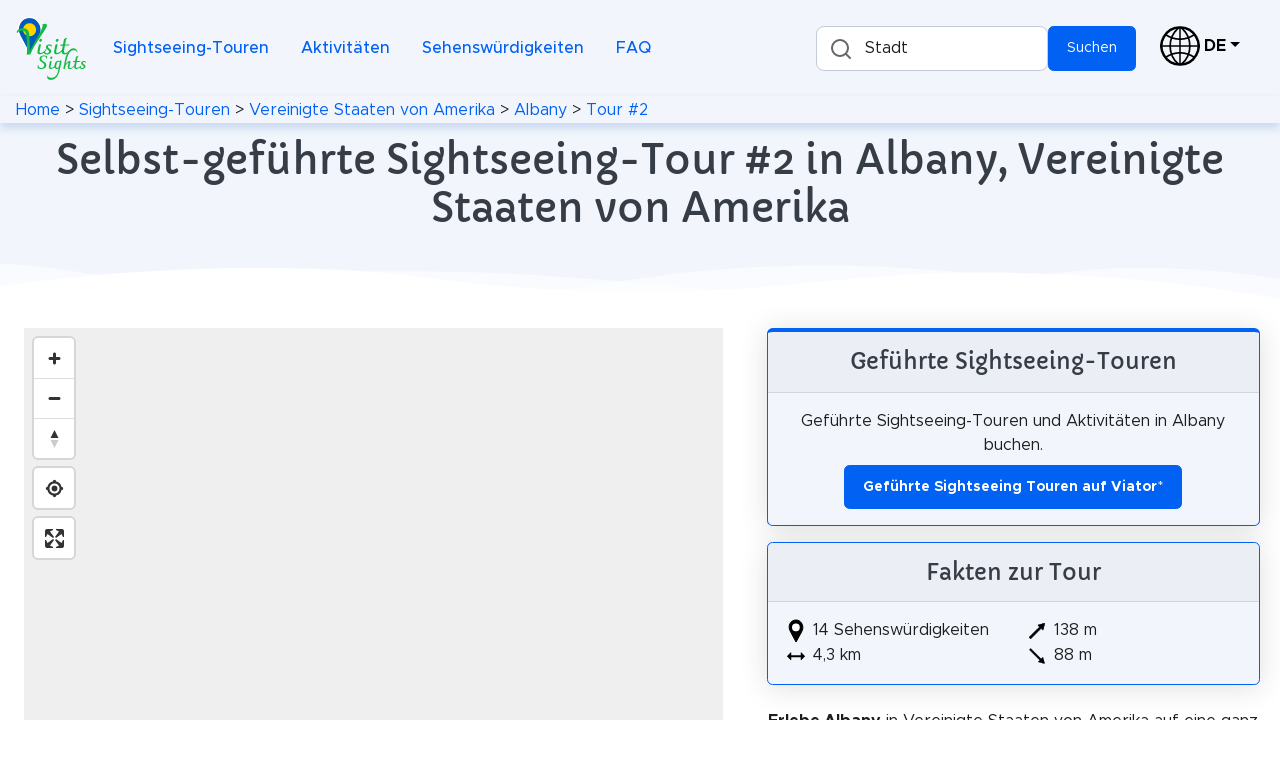

--- FILE ---
content_type: text/html; charset=utf-8
request_url: https://visitsights.de/sightseeing-touren/Vereinigte%20Staaten%20von%20Amerika/Albany/2
body_size: 19397
content:
<!DOCTYPE html><html lang="de" prefix="og: https://ogp.me/ns#"><head><meta charset="utf-8"><meta name="viewport" content="width=device-width, initial-scale=1, shrink-to-fit=no"><meta name="description" content="Erlebe Albany mit unserer kostenlosen, selbstgeführten Sightseeing-Tour zu Fuß. Finde heraus, was die Stadt so einzigartig macht! Entdecke diesen Ort in deinem eigenen Tempo."><meta name="theme-color" content="#005bbb"><link rel="icon" type="image/svg+xml" href="https://cdn.visitsights.de/static/images/favicon.svg?t=1700666844"><link rel="icon" type="image/png" href="https://cdn.visitsights.de/static/images/favicon.png?t=1663590444"><link rel="apple-touch-icon" href="https://cdn.visitsights.de/static/images/apple-touch-icon.png?t=1701860669"><link rel="canonical" href="https://visitsights.de/sightseeing-touren/Vereinigte%20Staaten%20von%20Amerika/Albany/2"><link rel="manifest" href="/static/manifest.json?v=2"><title>Selbstgeführte Sightseeing-Tour #2 in Albany, Vereinigte Staaten von Amerika | Visit Sights</title><link rel="preconnect" href="https://tiles-cdn.visitsights.com" crossorigin><link rel="preconnect" href="https://api.visitsights.de" crossorigin><meta property="og:title" content="Selbstgeführte Sightseeing-Tour #2 in Albany, Vereinigte Staaten von Amerika | Visit Sights"><meta property="og:type" content="website"><meta property="og:image" content="https://cdn.visitsights.de/static/images/favicon-text.png?t=1669731965"><meta property="og:url" content="https://visitsights.de/sightseeing-touren/Vereinigte%20Staaten%20von%20Amerika/Albany/2"><meta property="og:description" content="Erlebe Albany mit unserer kostenlosen, selbstgeführten Sightseeing-Tour zu Fuß. Finde heraus, was die Stadt so einzigartig macht! Entdecke diesen Ort in deinem eigenen Tempo."><style nonce="W5HM7WhHKe3-mXqC">@font-face{font-family:Capriola;src:url("https://cdn.visitsights.de/static/fonts/Capriola-Regular.woff2?t=1670418410");font-weight:400;font-style:normal;font-display:fallback}@font-face{font-family:Metropolis;src:url("https://cdn.visitsights.de/static/fonts/Metropolis-Regular-subset.woff2?t=1677224234");font-weight:400;font-style:normal;font-display:fallback}@font-face{font-family:Metropolis;src:url("https://cdn.visitsights.de/static/fonts/Metropolis-Medium-subset.woff2?t=1677224234");font-weight:500;font-style:normal;font-display:fallback}@font-face{font-family:Metropolis;src:url("https://cdn.visitsights.de/static/fonts/Metropolis-Bold-subset.woff2?t=1677224234");font-weight:700;font-style:normal;font-display:fallback}@charset "UTF-8";:root{--bs-light-rgb:242,246,252;--bs-white-rgb:255,255,255;--bs-font-sans-serif:"Metropolis",-apple-system,BlinkMacSystemFont,"Segoe UI",Roboto,"Helvetica Neue",Arial,sans-serif,"Apple Color Emoji","Segoe UI Emoji","Segoe UI Symbol","Noto Color Emoji";--bs-font-monospace:SFMono-Regular,Menlo,Monaco,Consolas,"Liberation Mono","Courier New",monospace;--bs-gradient:linear-gradient(180deg,rgba(255,255,255,0.15),rgba(255,255,255,0));--bs-body-font-family:Metropolis,-apple-system,BlinkMacSystemFont,Segoe UI,Roboto,Helvetica Neue,Arial,sans-serif,Apple Color Emoji,Segoe UI Emoji,Segoe UI Symbol,Noto Color Emoji;--bs-body-font-size:1rem;--bs-body-font-weight:400;--bs-body-line-height:1.5}*,*::before,*::after{box-sizing:border-box}@media (prefers-reduced-motion:no-preference){:root{scroll-behavior:smooth}}body{margin:0;font-family:var(--bs-body-font-family);font-size:var(--bs-body-font-size);font-weight:var(--bs-body-font-weight);line-height:var(--bs-body-line-height);color:var(--bs-body-color);text-align:var(--bs-body-text-align);background-color:var(--bs-body-bg)}h2,h1{margin-top:0;margin-bottom:0.5rem;font-weight:500;line-height:1.2;color:#363d47}h1{font-size:calc(1.275rem + 0.3vw)}@media (min-width:1200px){h1{font-size:1.5rem}}h2{font-size:calc(1.265rem + 0.18vw)}@media (min-width:1200px){h2{font-size:1.4rem}}p{margin-top:0;margin-bottom:1rem}ul{padding-left:2rem}ul{margin-top:0;margin-bottom:1rem}b{font-weight:bolder}a{color:var(--bs-link-color);text-decoration:none}img,svg{vertical-align:middle}label{display:inline-block}button{border-radius:0}input,button{margin:0;font-family:inherit;font-size:inherit;line-height:inherit}button{text-transform:none}::file-selector-button{font:inherit}.row{--bs-gutter-x:1.5rem;--bs-gutter-y:0;display:flex;flex-wrap:wrap;margin-top:calc(-1 * var(--bs-gutter-y));margin-right:calc(-0.5 * var(--bs-gutter-x));margin-left:calc(-0.5 * var(--bs-gutter-x))}.row>*{flex-shrink:0;width:100%;max-width:100%;padding-right:calc(var(--bs-gutter-x) * 0.5);padding-left:calc(var(--bs-gutter-x) * 0.5);margin-top:var(--bs-gutter-y)}.col{flex:1 0 0%}.col-2{flex:0 0 auto;width:16.66666667%}.col-10{flex:0 0 auto;width:83.33333333%}.gx-5{--bs-gutter-x:2.5rem}@media (min-width:768px){.col-md-5{flex:0 0 auto;width:41.66666667%}.col-md-7{flex:0 0 auto;width:58.33333333%}}.form-control{display:block;width:100%;padding:0.875rem 1.125rem;font-size:0.875rem;font-weight:400;line-height:1;color:#69707a;background-color:#fff;background-clip:padding-box;border:1px solid #c5ccd6;appearance:none;border-radius:0.35rem}.form-floating{position:relative}.form-floating>.form-control{height:calc(3.5rem + 2px);line-height:1.25}.form-floating>label{position:absolute;top:0;left:0;width:100%;height:100%;padding:1rem 1.125rem;overflow:hidden;text-align:start;text-overflow:ellipsis;white-space:nowrap;border:1px solid transparent;transform-origin:0 0}.form-floating>.form-control{padding:1rem 1.125rem}.form-floating>.form-control::-moz-placeholder{color:transparent}.form-floating>.form-control:-webkit-autofill{padding-top:1.625rem;padding-bottom:0.625rem}.form-floating>.form-control:-webkit-autofill~label{opacity:0.65;transform:scale(0.85) translateY(-0.5rem) translateX(0.15rem)}.invalid-tooltip{position:absolute;top:100%;z-index:5;display:none;max-width:100%;padding:0.25rem 0.5rem;margin-top:0.1rem;font-size:0.875rem;color:#fff;background-color:rgba(232,21,0,0.9);border-radius:0.35rem}.btn{--bs-btn-font-family:;--bs-btn-font-size:0.875rem;--bs-btn-font-weight:400;--bs-btn-line-height:1;--bs-btn-disabled-opacity:0.65;display:inline-block;padding:var(--bs-btn-padding-y) var(--bs-btn-padding-x);font-family:var(--bs-btn-font-family);font-size:var(--bs-btn-font-size);font-weight:var(--bs-btn-font-weight);line-height:var(--bs-btn-line-height);color:var(--bs-btn-color);text-align:center;vertical-align:middle;border:var(--bs-btn-border-width) solid var(--bs-btn-border-color);border-radius:var(--bs-btn-border-radius);background-color:var(--bs-btn-bg)}.collapse:not(.show){display:none!important}.dropdown{position:relative}.dropdown-toggle{white-space:nowrap}.dropdown-toggle::after{display:inline-block;margin-left:0.255em;vertical-align:0.255em;content:"";border-top:0.3em solid;border-right:0.3em solid transparent;border-bottom:0;border-left:0.3em solid transparent}.dropdown-menu{--bs-dropdown-font-size:1rem;position:absolute;z-index:var(--bs-dropdown-zindex);display:none;min-width:var(--bs-dropdown-min-width);padding:var(--bs-dropdown-padding-y) var(--bs-dropdown-padding-x);margin:0;font-size:var(--bs-dropdown-font-size);color:var(--bs-dropdown-color);text-align:left;list-style:none;background-color:var(--bs-dropdown-bg);background-clip:padding-box;border:var(--bs-dropdown-border-width) solid var(--bs-dropdown-border-color);border-radius:var(--bs-dropdown-border-radius)}.dropdown-item{display:block;width:100%;padding:var(--bs-dropdown-item-padding-y) var(--bs-dropdown-item-padding-x);clear:both;font-weight:400;color:var(--bs-dropdown-link-color);text-align:inherit;white-space:nowrap;background-color:transparent;border:0}.dropdown-item.disabled{color:var(--bs-dropdown-link-disabled-color);background-color:transparent}.nav-link{display:block;padding:var(--bs-nav-link-padding-y) var(--bs-nav-link-padding-x);font-size:var(--bs-nav-link-font-size);font-weight:var(--bs-nav-link-font-weight);color:var(--bs-nav-link-color)}.navbar{--bs-navbar-brand-font-size:1.25rem;--bs-navbar-toggler-font-size:1.25rem;position:relative;display:flex;flex-wrap:wrap;align-items:center;justify-content:space-between;padding:var(--bs-navbar-padding-y) var(--bs-navbar-padding-x)}.navbar-nav{--bs-nav-link-font-weight:;display:flex;flex-direction:column;padding-left:0;margin-bottom:0;list-style:none}.navbar-collapse{flex-basis:100%;flex-grow:1;align-items:center}.navbar-toggler{padding:var(--bs-navbar-toggler-padding-y) var(--bs-navbar-toggler-padding-x);font-size:var(--bs-navbar-toggler-font-size);line-height:1;color:var(--bs-navbar-color);background-color:transparent;border:var(--bs-border-width) solid var(--bs-navbar-toggler-border-color);border-radius:var(--bs-navbar-toggler-border-radius)}.navbar-toggler-icon{display:inline-block;width:1.5em;height:1.5em;vertical-align:middle;background-repeat:no-repeat;background-position:center;background-size:100%}@media (min-width:992px){.navbar-expand-lg{flex-wrap:nowrap;justify-content:flex-start}.navbar-expand-lg .navbar-nav{flex-direction:row}.navbar-expand-lg .navbar-nav .nav-link{padding-right:var(--bs-navbar-nav-link-padding-x);padding-left:var(--bs-navbar-nav-link-padding-x)}.navbar-expand-lg .navbar-collapse{display:flex!important;flex-basis:auto}.navbar-expand-lg .navbar-toggler{display:none}}.card{position:relative;display:flex;flex-direction:column;min-width:0;height:var(--bs-card-height);word-wrap:break-word;background-color:var(--bs-card-bg);background-clip:border-box;border:var(--bs-card-border-width) solid var(--bs-card-border-color);border-radius:var(--bs-card-border-radius)}.card-body{flex:1 1 auto;padding:var(--bs-card-spacer-y) var(--bs-card-spacer-x);color:var(--bs-card-color)}.card-link+.card-link{margin-left:var(--bs-card-spacer-x)}.card-header{padding:var(--bs-card-cap-padding-y) var(--bs-card-cap-padding-x);margin-bottom:0;color:var(--bs-card-cap-color);background-color:var(--bs-card-cap-bg);border-bottom:var(--bs-card-border-width) solid var(--bs-card-border-color)}.card-header:first-child{border-radius:var(--bs-card-inner-border-radius) var(--bs-card-inner-border-radius) 0 0}.clearfix::after{display:block;clear:both;content:""}.link-black{color:#000!important}.fixed-top{position:fixed;top:0;right:0;left:0;z-index:1030}.float-start{float:left!important}.float-end{float:right!important}.d-inline{display:inline!important}.d-inline-block{display:inline-block!important}.d-flex{display:flex!important}.d-none{display:none!important}.position-sticky{position:sticky!important}.border-primary{--bs-border-opacity:1;border-color:rgba(var(--bs-primary-rgb),var(--bs-border-opacity))!important}.flex-column{flex-direction:column!important}.flex-grow-1{flex-grow:1!important}.justify-content-center{justify-content:center!important}.order-0{order:0!important}.order-1{order:1!important}.m-0{margin:0!important}.m-auto{margin:auto!important}.mx-1{margin-right:0.25rem!important;margin-left:0.25rem!important}.mt-2{margin-top:0.5rem!important}.mt-3{margin-top:1rem!important}.me-1{margin-right:0.25rem!important}.me-2{margin-right:0.5rem!important}.me-3{margin-right:1rem!important}.me-4{margin-right:1.5rem!important}.me-auto{margin-right:auto!important}.mb-0{margin-bottom:0!important}.mb-1{margin-bottom:0.25rem!important}.mb-3{margin-bottom:1rem!important}.mb-4{margin-bottom:1.5rem!important}.p-0{padding:0!important}.px-2{padding-right:0.5rem!important;padding-left:0.5rem!important}.px-3{padding-right:1rem!important;padding-left:1rem!important}.pb-2{padding-bottom:0.5rem!important}.pb-3{padding-bottom:1rem!important}.text-start{text-align:left!important}.text-center{text-align:center!important}.text-nowrap{white-space:nowrap!important}.text-white{--bs-text-opacity:1;color:rgba(var(--bs-white-rgb),var(--bs-text-opacity))!important}.bg-light{--bs-bg-opacity:1;background-color:rgba(var(--bs-light-rgb),var(--bs-bg-opacity))!important}.bg-white{--bs-bg-opacity:1;background-color:rgba(var(--bs-white-rgb),var(--bs-bg-opacity))!important}@media (min-width:768px){.d-md-block{display:block!important}}@media (min-width:992px){.d-lg-inline-block{display:inline-block!important}.d-lg-block{display:block!important}.d-lg-none{display:none!important}.flex-lg-grow-0{flex-grow:0!important}.mt-lg-0{margin-top:0!important}.mb-lg-0{margin-bottom:0!important}.mb-lg-2{margin-bottom:0.5rem!important}.mb-lg-4{margin-bottom:1.5rem!important}.px-lg-4{padding-right:1.5rem!important;padding-left:1.5rem!important}.py-lg-5{padding-top:2.5rem!important;padding-bottom:2.5rem!important}}html,body{height:100%}body{overflow-x:hidden}.border-top-lg{border-top-width:0.25rem!important}.border-primary{border-color:#0061f2!important}.btn{display:inline-flex;align-items:center;justify-content:center}.card{box-shadow:0 0.15rem 1.75rem 0 rgba(33,40,50,0.15)}.card .card-header{font-weight:500}.card-link{text-decoration:none!important;color:inherit!important}.dropdown-menu{font-size:0.9rem;border:none;box-shadow:0 0.15rem 1.75rem 0 rgba(33,40,50,0.15)}.dropdown-menu .dropdown-item{display:flex;align-items:center}.dropdown .dropdown-toggle{display:inline-flex;align-items:center}.navbar .dropdown-menu{top:calc(100% + 0.5rem + 0.5rem)!important;font-size:0.9rem}.navbar-marketing{padding-top:1.75rem;padding-bottom:1.75rem}.navbar-marketing .navbar-toggler{padding:0.5rem;border:0}.navbar-marketing .navbar-nav{padding-top:1.75rem;padding-bottom:1.75rem}.navbar-marketing .navbar-nav .nav-item .nav-link{font-weight:500}@media (min-width:992px){.navbar-marketing{padding-top:0;padding-bottom:0}.navbar-marketing .navbar-nav{padding-top:1.75rem;padding-bottom:1.75rem}.navbar-marketing .navbar-nav .nav-item{margin-right:1rem}.navbar-marketing .navbar-nav .nav-item:last-child{margin-right:0}}.svg-border-waves{padding-top:1rem}.svg-border-waves svg{position:absolute;bottom:0;left:0;height:2rem;width:100%}@media (min-width:576px){.svg-border-waves{padding-top:1.5rem}.svg-border-waves svg{height:2.5rem}}@media (min-width:1200px){.svg-border-waves{padding-top:2rem}.svg-border-waves svg{height:3rem}}.page-header-ui{position:relative;padding-top:8rem;padding-bottom:8rem}.page-header-ui .page-header-ui-content .page-header-ui-title{font-size:2.5rem}.page-header-ui-light{background-color:#f2f6fc}body{padding-top:6rem;color:#1e1e1e}@media (max-width:992px){ul{padding-left:1.5rem;margin-bottom:0.5rem}}h1,h2{font-family:Capriola,Metropolis,Arial,sans-serif}h1{margin-bottom:0}p{hyphens:auto}.linebreak-after::after{content:"\a";white-space:pre}.list-marker{text-align:left}.max-width-100{max-width:100%;object-fit:contain;height:auto}.pt-25{padding-top:0.75rem}.wave{position:relative}.z-index-10{z-index:10}@media (max-width:768px){.map{max-height:55vh!important}}.map{width:100%;height:2000px;max-height:calc(100vh - 155px)}@media (max-width:992px){.map{max-height:calc(100vh - 130px)}}@media (min-width:992px){.sticky{top:140px}}@media (min-width:768px) and (max-width:992px){.sticky{top:115px}}#legend-popup{display:none;position:absolute;top:50px;right:30px;max-width:250px;z-index:10;margin:auto 0 auto auto}.sight-description{text-align:left;margin-bottom:0.5rem}@media (max-width:992px){.sight-description{margin-bottom:0.3rem}}.sight-description>p{margin-bottom:0.3rem}.image-textflow{float:right}.thumb-outer{max-width:min(60%,332px)!important;padding-left:10px;float:right}.thumb-inner{float:right;border:1px solid #c8ccd1;font-size:0.65rem}.caption{display:block}h2{position:relative}.autocomplete-input{color:#000!important;background-color:#fff!important;border:1px solid #c5ccd6!important;display:block!important;padding:12px 12px 12px 48px!important;width:auto!important;font-size:0.875rem!important;height:45px!important;line-height:1.4!important;max-width:75%;float:left}.autocomplete-label{left:30px!important;padding:0.6rem 1.125rem!important;width:unset!important}.autocomplete-button{height:45px}.autocomplete-result-list{font-size:0.875rem!important;max-height:400px!important;max-width:75%;position:absolute;visibility:hidden}.search-icon{display:block;width:30px;height:30px}@media (max-width:992px){.autocomplete-input{line-height:1!important}.w-lg-100{width:100%}}.invalid-tooltip{width:auto}.navbar{box-shadow:0 5px 10px #7ea4de60}.navbar-toggler{color:black}.navbar-second{overflow-x:auto;white-space:nowrap}@media (max-width:992px){.navbar-marketing,.navbar-nav{padding-top:0.2rem!important;padding-bottom:0.2rem!important;overflow-y:visible!important}.navbar-second{padding-top:0;padding-bottom:0;font-size:0.85rem}}@media (min-width:992px){.navbar-second{padding-top:0.1rem;padding-bottom:0.1rem}}.navbar-light .navbar-nav .nav-link{color:#0061f2!important}.dropdown-menu{min-width:6rem}.navbar .dropdown-menu{top:100%!important}.switch-language::after{margin-top:1.2rem}@media (max-width:992px){.page-header-ui-title{font-size:1.4rem!important}}@media (max-width:992px){h2{font-size:1.2rem!important}}@media (max-width:992px){.row>*{padding-left:calc(var(--bs-gutter-x) * 0.3);padding-right:calc(var(--bs-gutter-x) * 0.3)}}@media (min-width:2000px){.col-xxxl-4{flex:0 0 auto;width:33.3333%}.col-xxxl-8{flex:0 0 auto;width:66.6667%}}@media (max-width:992px){.card-header,.card-body{padding:0.6rem}}@media (min-width:992px){.card-header,.card-body{padding:1rem}}.affiliate-card{color:#1e1e1e}@media (max-width:992px){.btn{padding:0.7rem}}#btns-bottom-right{position:fixed;bottom:8px;right:8px;display:none;z-index:1;max-width:50px}.btn-round{height:3rem;width:3rem;padding:0.5rem;margin:0.25rem;background-color:rgba(218 231 251 / 75%);font-size:1.5rem;font-weight:bold;border:1px solid #0061f2;border-radius:2rem;box-shadow:0.1rem 0.1rem 0.3rem 0.3rem rgba(33 40 50 / 15%);color:black}#install-button{display:none}.autocomplete-input{border:1px solid #eee;border-radius:8px;width:100%;padding:12px 12px 12px 48px;box-sizing:border-box;position:relative;font-size:16px;line-height:1.5;flex:1;background-color:#eee;background-repeat:no-repeat;background-position:12px}.autocomplete-result-list{margin:0;border:1px solid rgba(0,0,0,.12);padding:0;box-sizing:border-box;max-height:296px;overflow-y:auto;background:#fff;list-style:none;box-shadow:0 2px 2px rgba(0,0,0,.16)}</style><script nonce="W5HM7WhHKe3-mXqC">window.addEventListener("error",(e)=>{let msg='';if(e.message){let stack='';if(e.error&&e.error.stack){stack=e.error.stack.replaceAll('\n','');}
msg=`${e.message} in file ${e.filename} at line ${e.lineno} column ${e.colno}, stack ${stack}`;}else{msg=`${e.type} from element: ${e.target}`;}
fetch("/client_error",{method:"post",body:msg});});</script><script nonce="W5HM7WhHKe3-mXqC">var _paq=window._paq||[];_paq.push(['disableCookies']);_paq.push(['trackPageView']);_paq.push(['enableLinkTracking']);(function(){var u="https://matomo.visitsights.de/";_paq.push(['setTrackerUrl',u+'matomo.php']);_paq.push(['setSiteId','6']);var d=document,g=d.createElement('script'),s=d.getElementsByTagName('script')[0];g.type='text/javascript';g.async=true;g.defer=true;g.src=u+'matomo.js';s.parentNode.insertBefore(g,s);})();</script><script type="application/ld+json">{"@context":"http://schema.org","@type":"Organization","name":"Visit Sights","url":"https://visitsights.de","logo":"https://visitsights.dehttps://cdn.visitsights.de/static/images/favicon-text.png?t=1669731965","sameAs":["https://www.pinterest.com/visitsights/","https://mastodon.world/@VisitSights"]}</script></head><body class="d-flex flex-column bg-white"><div class="fixed-top"><nav class="navbar navbar-marketing navbar-expand-lg bg-light navbar-light px-3" aria-label="Navigation Bar"><a class="flex-grow-1 flex-lg-grow-0" href="/"><img src="https://cdn.visitsights.de/static/images/visit-sights-logo-small.svg?t=1704882475" alt="Logo von Visit Sights" width="73" height="65"></a><span class="d-none d-lg-block me-3"></span><button class="navbar-toggler d-lg-none me-2" type="button" data-bs-toggle="collapse" data-bs-target="#main-search" aria-controls="main-search" aria-expanded="false" aria-label="Toggle search"><span class="search-icon m-auto mb-1"></span><div class="navbar-second">Suchen</div></button><button class="navbar-toggler" type="button" data-bs-toggle="collapse" data-bs-target="#main-navbar" aria-controls="main-navbar" aria-expanded="false" aria-label="Toggle navigation"><span class="navbar-toggler-icon m-auto mb-1"></span><div class="navbar-second">Menü</div></button><div class="collapse mt-3 mb-3 d-lg-none w-lg-100 d-flex justify-content-center" id="main-search"><div id="autocomplete-header2" class="autocomplete form-floating d-inline-block"><input type="text" class="autocomplete-input form-control" id="autocomplete-input-header2" placeholder="Suche nach einer Stadt" aria-label="Suche nach einer Stadt"><label class="autocomplete-label" for="autocomplete-input-header2">Stadt</label><div class="invalid-tooltip" id="autocomplete-input-header2-tooltip">Bitte gebe eine Stadt ein.</div><button type="button" class="autocomplete-button btn btn-primary" id="search-button-header2">Suchen</button><ul class="autocomplete-result-list"></ul></div></div><div class="collapse navbar-collapse mb-3 mb-lg-0" id="main-navbar"><ul class="navbar-nav me-auto"><li class="nav-item"><a href="/sightseeing-touren" class="nav-link"> Sightseeing-Touren</a></li><li class="nav-item"><a href="/aktivitaeten" class="nav-link"> Aktivitäten</a></li><li class="nav-item"><a href="/sehenswuerdigkeiten" class="nav-link"> Sehenswürdigkeiten</a></li><li class="nav-item"><a href="/faq" class="nav-link"> FAQ</a></li></ul><button type="button" class="btn btn-primary me-4" id="install-button">Installieren</button><div id="autocomplete-header" class="autocomplete form-floating d-none d-lg-inline-block mb-4 mb-lg-0 me-4 w-lg-100"><input type="text" class="autocomplete-input form-control" id="autocomplete-input-header" placeholder="Suche nach einer Stadt" aria-label="Suche nach einer Stadt"><label class="autocomplete-label" for="autocomplete-input-header">Stadt</label><div class="invalid-tooltip" id="autocomplete-input-header-tooltip">Bitte gebe eine Stadt ein.</div><button type="button" class="autocomplete-button btn btn-primary" id="search-button-header">Suchen</button><ul class="autocomplete-result-list"></ul></div><div class="dropdown mt-2 mt-lg-0"><a class="me-4 dropdown-toggle switch-language linebreak-after link-black" href="#" title="Sprache wechseln" data-bs-toggle="dropdown" aria-expanded="false"><img class="me-1" src="https://cdn.visitsights.de/static/images/globe.svg?t=1692089243" loading="lazy" alt="Sprache wechseln" width="40" height="40"><b>DE</b></a><ul class="dropdown-menu"><li><a class="dropdown-item disabled" href>Deutsch</a></li><li><a class="dropdown-item" href="https://visitsights.com/sightseeing-tours/United%20States/Albany/2">English</a></li></ul></div></div></nav><nav class="navbar navbar-marketing navbar-second bg-light navbar-light px-3" aria-label="Breadcrumb Navigation"><div><a href="/">Home</a> &gt; <a href="/sightseeing-touren">Sightseeing-Touren</a> &gt; <a href="/sightseeing-touren/Vereinigte%20Staaten%20von%20Amerika">Vereinigte Staaten von Amerika</a> &gt; <a href="/sightseeing-touren/Vereinigte%20Staaten%20von%20Amerika/Albany">Albany</a> &gt; <a href="/sightseeing-touren/Vereinigte%20Staaten%20von%20Amerika/Albany/2">Tour #2</a></div></nav></div><main><header class="page-header-ui page-header-ui-light mb-0 mb-lg-4 pb-3 py-lg-5 pt-25"><div class="page-header-ui-content"><h1 class="page-header-ui-title text-center px-2">Selbst-geführte Sightseeing-Tour #2 in Albany, Vereinigte Staaten von Amerika</h1></div><div class="svg-border-waves text-white"><svg class="wave" fill="currentColor" preserveaspectratio="none" xmlns="http://www.w3.org/2000/svg" xmlns:xlink="http://www.w3.org/1999/xlink" viewbox="0 0 1920 75"><defs><style nonce="W5HM7WhHKe3-mXqC">.a{fill:none}.b{clip-path:url(#a)}.d{opacity:0.5;isolation:isolate}</style></defs><clippath><rect class="a" width="1920" height="75"></rect></clippath><g class="b"><path class="c" d="M1963,327H-105V65A2647.49,2647.49,0,0,1,431,19c217.7,3.5,239.6,30.8,470,36,297.3,6.7,367.5-36.2,642-28a2511.41,2511.41,0,0,1,420,48"></path></g><g class="b"><path class="d" d="M-127,404H1963V44c-140.1-28-343.3-46.7-566,22-75.5,23.3-118.5,45.9-162,64-48.6,20.2-404.7,128-784,0C355.2,97.7,341.6,78.3,235,50,86.6,10.6-41.8,6.9-127,10"></path></g><g class="b"><path class="d" d="M1979,462-155,446V106C251.8,20.2,576.6,15.9,805,30c167.4,10.3,322.3,32.9,680,56,207,13.4,378,20.3,494,24"></path></g><g class="b"><path class="d" d="M1998,484H-243V100c445.8,26.8,794.2-4.1,1035-39,141-20.4,231.1-40.1,378-45,349.6-11.6,636.7,73.8,828,150"></path></g></svg> </div></header><div class="row clearfix d-md-block gx-5 p-0 m-0"><div class="col-md-7 col-xxxl-8 order-1 float-start position-sticky sticky px-3 px-lg-4 z-index-10"><div id="mapid" class="map mb-3"><div id="legend-popup" class="maplibregl-popup maplibregl-popup-anchor-top-right"><div class="maplibregl-popup-tip"></div><div class="maplibregl-popup-content legend-popup-content"><h2>Legende</h2><div class="row legend-entry"><div class="col-2"><svg xmlns="http://www.w3.org/2000/svg" width="20" height="28" viewbox="0 0 44.27 75.38"><path d="m22.31 75.28 18.81-36.75c4.8-9.37 4.12-20.9-1.98-29.39C35.49 4.06 30.5 0 22.14 0 12.39 0 6.26 5.53 3.06 11.74c-4.11 7.97-4.04 17.62-.02 25.65l18.95 37.88c.07.14.26.14.33 0Z" fill="#8e00cc"/></svg></div><div class="col-10"> Kirchen &amp; Kunst </div></div><div class="row legend-entry"><div class="col-2"><svg xmlns="http://www.w3.org/2000/svg" width="20" height="28" viewbox="0 0 44.27 75.38"><path d="m22.31 75.28 18.81-36.75c4.8-9.37 4.12-20.9-1.98-29.39C35.49 4.06 30.5 0 22.14 0 12.39 0 6.26 5.53 3.06 11.74c-4.11 7.97-4.04 17.62-.02 25.65l18.95 37.88c.07.14.26.14.33 0Z" fill="#39b54a"/></svg></div><div class="col-10"> Natur </div></div><div class="row legend-entry"><div class="col-2"><svg xmlns="http://www.w3.org/2000/svg" width="20" height="28" viewbox="0 0 44.27 75.38"><path d="m22.31 75.28 18.81-36.75c4.8-9.37 4.12-20.9-1.98-29.39C35.49 4.06 30.5 0 22.14 0 12.39 0 6.26 5.53 3.06 11.74c-4.11 7.97-4.04 17.62-.02 25.65l18.95 37.88c.07.14.26.14.33 0Z" fill="#00b4ff"/></svg></div><div class="col-10"> Wasser &amp; Wind </div></div><div class="row legend-entry"><div class="col-2"><svg xmlns="http://www.w3.org/2000/svg" width="20" height="28" viewbox="0 0 44.27 75.38"><path d="m22.31 75.28 18.81-36.75c4.8-9.37 4.12-20.9-1.98-29.39C35.49 4.06 30.5 0 22.14 0 12.39 0 6.26 5.53 3.06 11.74c-4.11 7.97-4.04 17.62-.02 25.65l18.95 37.88c.07.14.26.14.33 0Z" fill="#603813"/></svg></div><div class="col-10"> Historisch </div></div><div class="row legend-entry"><div class="col-2"><svg xmlns="http://www.w3.org/2000/svg" width="20" height="28" viewbox="0 0 44.27 75.38"><path d="m22.31 75.28 18.81-36.75c4.8-9.37 4.12-20.9-1.98-29.39C35.49 4.06 30.5 0 22.14 0 12.39 0 6.26 5.53 3.06 11.74c-4.11 7.97-4.04 17.62-.02 25.65l18.95 37.88c.07.14.26.14.33 0Z" fill="#808080"/></svg></div><div class="col-10"> Kulturerbe &amp; Raumfahrt </div></div><div class="row legend-entry"><div class="col-2"><svg xmlns="http://www.w3.org/2000/svg" width="20" height="28" viewbox="0 0 44.27 75.38"><path d="m22.31 75.28 18.81-36.75c4.8-9.37 4.12-20.9-1.98-29.39C35.49 4.06 30.5 0 22.14 0 12.39 0 6.26 5.53 3.06 11.74c-4.11 7.97-4.04 17.62-.02 25.65l18.95 37.88c.07.14.26.14.33 0Z" fill="#f7931e"/></svg></div><div class="col-10"> Tourismus </div></div><div class="row legend-entry"><div class="col-2"><svg xmlns="http://www.w3.org/2000/svg" width="20" height="28" viewbox="0 0 45.52 76.63"><path fill="#f0ca00" stroke="#000" stroke-miterlimit="10" stroke-width="1.25" d="m22.93 75.9 18.81-36.75c4.8-9.37 4.12-20.9-1.98-29.39C36.12 4.69 31.13.62 22.77.62 13.01.62 6.89 6.15 3.68 12.37c-4.11 7.97-4.04 17.62-.02 25.65L22.61 75.9c.07.14.26.14.33 0Z"/><ellipse cx="22.59" cy="25.89" fill="#f3e03b" rx="12.77" ry="13.49"/></svg></div><div class="col-10"> Bezahlte Touren &amp; Aktivitäten </div></div><button class="maplibregl-popup-close-button legend-close" type="button" aria-label="Close popup">×</button></div></div> </div></div><div class="col-md-5 col-xxxl-4 order-0 float-start text-center"><a class="card-link" href="https://www.viator.com/de-DE/Albany/d23070-ttd?pid=P00066747&mcid=42383&medium=link&campaign=tour_details&sortType=rating" target="_blank" rel="nofollow noopener" tabindex="-1"><div class="card bg-light border-top-lg border-primary mb-3 affiliate-card"><div class="card-header"><h2 class="mb-0 d-inline">Geführte Sightseeing-Touren</h2></div><div class="card-body"><p class="mb-1 mb-lg-2"> Geführte Sightseeing-Touren und Aktivitäten in Albany buchen.</p><button class="btn btn-primary" type="button"><b>Geführte Sightseeing Touren auf Viator</b>*</button></div></div></a></div><div class="col-md-5 col-xxxl-4 order-1 float-end text-center mb-3"><div class="card bg-light border-primary mb-4"><div class="card-header"><h2 class="mb-0">Fakten zur Tour</h2></div><div class="card-body"><div class="row text-start"><div class="col text-nowrap"><svg height="24" width="24" role="img"><title>Anzahl der Sehenswürdigkeiten</title><use xlink:href="/static/images/sprite.svg#marker-bw"/></svg> 14 Sehenswürdigkeiten<br><svg height="24" width="24" role="img"><title>Distanz</title><use xlink:href="/static/images/sprite.svg#distance"/></svg> 4,3 km<br></div><div class="col text-nowrap"><svg height="24" width="24" role="img"><title>Bergauf</title><use xlink:href="/static/images/sprite.svg#ascend"/></svg> 138 m<br><svg height="24" width="24" role="img"><title>Bergab</title><use xlink:href="/static/images/sprite.svg#descend"/></svg> 88 m<br></div></div></div></div><p><b>Erlebe Albany</b> in Vereinigte Staaten von Amerika auf eine ganz neue Weise mit unserer <b>kostenlosen selbstgeführten Sightseeing-Tour</b>. Diese Seite bietet dir nicht nur praktische Informationen und Insidertipps, sondern auch eine reiche Vielfalt an Aktivitäten und Sehenswürdigkeiten, die du nicht verpassen solltest. Egal, ob du Kunst und Kultur liebst, historische Orte erkunden möchtest oder einfach nur die pulsierende Atmosphäre einer lebhaften Stadt erleben willst - hier findest du alles, was du für dein persönliches Abenteuer benötigst.</p><a class="btn btn-primary mb-4 mx-1" role="button" href="/sehenswuerdigkeiten/Vereinigte%20Staaten%20von%20Amerika/Albany">Einzelne Sehenswürdigkeiten in Albany</a><div class="card bg-light border-primary"><div class="card-header"><h2 class="mb-0 d-inline">Sehenswürdigkeit 1: Tanpopo Ramen and Sake Bar</h2><svg class="pointer d-inline map-marker" height="24" width="24" role="img" data-lat="42.66086750000014" data-lon="-73.74483014999993"><title>Sehenswürdigkeit auf Karte anzeigen</title><use xlink:href="/static/images/sprite.svg#map-marker"/></svg></div><div class="card-body"><div class="thumb-outer max-width-100 pb-2"><div class="thumb-inner max-width-100"><a class="pswp-gallery" href="//upload.wikimedia.org/wikipedia/commons/thumb/8/82/Tanpopo_Ramen%2C_formerly_Miss_Albany_Diner_and_Lil%27s_Diner%2C_Broadway%2C_Albany_New_York.jpg/1280px-Tanpopo_Ramen%2C_formerly_Miss_Albany_Diner_and_Lil%27s_Diner%2C_Broadway%2C_Albany_New_York.jpg" target="_blank" data-pswp-width="1280" data-pswp-height="772"><picture><source type="image/webp" srcset="/static/images/wikipedia/Vereinigte-Staaten-von-Amerika_Albany_Tanpopo-Ramen-and-Sake-Bar.webp"><source type="image/png" srcset="/static/images/wikipedia/Vereinigte-Staaten-von-Amerika_Albany_Tanpopo-Ramen-and-Sake-Bar.jpg"><img src="/static/images/wikipedia/Vereinigte-Staaten-von-Amerika_Albany_Tanpopo-Ramen-and-Sake-Bar.jpg" loading="lazy" class="image-textflow max-width-100" alt="Tanpopo Ramen and Sake Bar" width="320" height="193"></picture></a><span class="caption"><a href="//commons.wikimedia.org/wiki/User:Kzirkel" title="User:Kzirkel">Kenneth C. Zirkel</a> / <a href="https://creativecommons.org/licenses/by-sa/4.0" target="_blank" rel="nofollow noopener">CC BY-SA 4.0</a></span></div></div><div class="sight-description"><p>Die Tanpopo Ramen and Sake Bar ist ein historisches Diner in Albany, New York, das 1941 erbaut wurde und sich am 893 Broadway, einer der ältesten Straßen in Albany, befindet. Es diente als Kulisse für den Film Ironweed aus dem Jahr 1987 mit Jack Nicholson und Meryl Streep in den Hauptrollen und wurde im Jahr 2000 in das U.S. National Register of Historic Places aufgenommen.</p><p><a href="https://en.wikipedia.org/wiki/Miss_Albany_Diner" target="_blank" rel="noopener">Wikipedia: Miss Albany Diner (EN)</a> </p></div></div></div><svg height="30" width="30" role="img"><use xlink:href="/static/images/sprite.svg#arrow-down"/></svg><svg height="40" width="40" role="img"><use xlink:href="/static/images/sprite.svg#foot-steps"/></svg> 647 Meter / 8 Minuten <div class="card bg-light border-primary"><div class="card-header"><h2 class="mb-0 d-inline">Sehenswürdigkeit 2: Church of the Holy Innocents</h2><svg class="pointer d-inline map-marker" height="24" width="24" role="img" data-lat="42.65885024999985" data-lon="-73.74831985000017"><title>Sehenswürdigkeit auf Karte anzeigen</title><use xlink:href="/static/images/sprite.svg#map-marker"/></svg></div><div class="card-body"><div class="thumb-outer max-width-100 pb-2"><div class="thumb-inner max-width-100"><a class="pswp-gallery" href="//upload.wikimedia.org/wikipedia/commons/thumb/9/95/Church_of_the_Holy_Innocents.jpg/1280px-Church_of_the_Holy_Innocents.jpg" target="_blank" data-pswp-width="1280" data-pswp-height="1040"><picture><source type="image/webp" srcset="/static/images/wikipedia/Vereinigte-Staaten-von-Amerika_Albany_Church-of-the-Holy-Innocents.webp"><source type="image/png" srcset="/static/images/wikipedia/Vereinigte-Staaten-von-Amerika_Albany_Church-of-the-Holy-Innocents.jpg"><img src="/static/images/wikipedia/Vereinigte-Staaten-von-Amerika_Albany_Church-of-the-Holy-Innocents.jpg" loading="lazy" class="image-textflow max-width-100" alt="Church of the Holy Innocents" width="320" height="260"></picture></a><span class="caption"></figcaption></figure> This image or media was taken or created by <a href="//commons.wikimedia.org/wiki/User:MattWade" title="User:MattWade">Matt H. Wade</a>. To see his entire portfolio, <a href="//commons.wikimedia.org/wiki/Category:Images_by_MattWade" title="Category:Images by MattWade">click here</a>.@<a rel="nofollow" class="external text" href="https://twitter.com/thatmattwade">thatmattwade</a><hr> This image is protected by copyright! If you would like to use it, please read <a href="https://en.wikipedia.org/wiki/User:MattWade/ImageAttribution" class="extiw" title="en:User:MattWade/ImageAttribution">this</a> first. / <a href="https://creativecommons.org/licenses/by-sa/3.0" target="_blank" rel="nofollow noopener">CC BY-SA 3.0</a></span></div></div><div class="sight-description"><p>Die ehemalige Kirche der Heiligen Unschuldigen, die später als Kirche der Geburt unserer Jungfrau Maria bekannt wurde, war ursprünglich eine Episkopalkirche in der North Pearl Street in Albany, New York, Vereinigte Staaten. Sie und eine angrenzende Kapelle wurden Mitte des 19. Jahrhunderts im Stil der Frühgotik nach Plänen von Frank Wills erbaut. 1978 wurde es in das National Register of Historic Places aufgenommen.</p><p><a href="https://en.wikipedia.org/wiki/Church_of_the_Holy_Innocents_(Albany%2C_New_York)" target="_blank" rel="noopener">Wikipedia: Church of the Holy Innocents (Albany, New York) (EN)</a> </p></div></div></div><svg height="30" width="30" role="img"><use xlink:href="/static/images/sprite.svg#arrow-down"/></svg><svg height="40" width="40" role="img"><use xlink:href="/static/images/sprite.svg#foot-steps"/></svg> 515 Meter / 6 Minuten <div class="card bg-light border-primary"><div class="card-header"><h2 class="mb-0 d-inline">Sehenswürdigkeit 3: Palace Theatre</h2><svg class="pointer d-inline map-marker" height="24" width="24" role="img" data-lat="42.654971299999914" data-lon="-73.75034085000013"><title>Sehenswürdigkeit auf Karte anzeigen</title><use xlink:href="/static/images/sprite.svg#map-marker"/></svg></div><div class="card-body"><div class="thumb-outer max-width-100 pb-2"><div class="thumb-inner max-width-100"><a class="pswp-gallery" href="//upload.wikimedia.org/wikipedia/commons/thumb/6/63/Palace_Theatre%2C_Albany%2C_New_York.jpg/1280px-Palace_Theatre%2C_Albany%2C_New_York.jpg" target="_blank" data-pswp-width="1280" data-pswp-height="988"><picture><source type="image/webp" srcset="/static/images/wikipedia/Vereinigte-Staaten-von-Amerika_Albany_Palace-Theatre.webp"><source type="image/png" srcset="/static/images/wikipedia/Vereinigte-Staaten-von-Amerika_Albany_Palace-Theatre.jpg"><img src="/static/images/wikipedia/Vereinigte-Staaten-von-Amerika_Albany_Palace-Theatre.jpg" loading="lazy" class="image-textflow max-width-100" alt="Palace Theatre" width="320" height="247"></picture></a><span class="caption"><a href="//commons.wikimedia.org/wiki/User:Kzirkel" title="User:Kzirkel">Kenneth C. Zirkel</a> / <a href="https://creativecommons.org/licenses/by-sa/4.0" target="_blank" rel="nofollow noopener">CC BY-SA 4.0</a></span></div></div><div class="sight-description"><p>Das Palace Theatre ist ein Veranstaltungsort in der Innenstadt von Albany, New York, an der Ecke Clinton Avenue und North Pearl Street. Das Theater wird vom Palace Performing Arts Center, Inc. betrieben, einer gemeinnützigen Organisation nach 501(c)(3). Das Palace Performing Arts Center, Inc. wurde 1984 gegründet und 1989 als gemeinnützige Gesellschaft eingetragen, um das Theater zu betreiben und sein volles Potenzial als Kultur- und Unterhaltungszentrum in Albany auszuschöpfen.</p><p><a href="https://en.wikipedia.org/wiki/Palace_Theatre_(Albany%2C_New_York)" target="_blank" rel="noopener">Wikipedia: Palace Theatre (Albany, New York) (EN)</a>, <a href="https://www.palacealbany.org/" target="_blank" rel="noopener">Website</a> </p></div></div></div><svg height="30" width="30" role="img"><use xlink:href="/static/images/sprite.svg#arrow-down"/></svg><svg height="40" width="40" role="img"><use xlink:href="/static/images/sprite.svg#foot-steps"/></svg> 258 Meter / 3 Minuten <div class="card bg-light border-primary"><div class="card-header"><h2 class="mb-0 d-inline">Sehenswürdigkeit 4: Irish American Heritage Museum</h2><svg class="pointer d-inline map-marker" height="24" width="24" role="img" data-lat="42.654098899999916" data-lon="-73.74816100000011"><title>Sehenswürdigkeit auf Karte anzeigen</title><use xlink:href="/static/images/sprite.svg#map-marker"/></svg></div><div class="card-body"><div class="sight-description"><p>Das Irish American Heritage Museum ist ein Museum in Albany, New York. Das Museum beschreibt seinen Bildungsauftrag als &#34;die Geschichte der Beiträge des irischen Volkes und seiner Kultur in Amerika zu bewahren und zu erzählen und den Einzelnen dazu zu inspirieren, die Bedeutung seines eigenen Erbes als Teil des amerikanischen kulturellen Mosaiks zu untersuchen.&#34;</p><p><a href="https://en.wikipedia.org/wiki/Irish_American_Heritage_Museum" target="_blank" rel="noopener">Wikipedia: Irish American Heritage Museum (EN)</a>, <a href="https://www.irish-us.org/" target="_blank" rel="noopener">Website</a> </p></div></div></div><svg height="30" width="30" role="img"><use xlink:href="/static/images/sprite.svg#arrow-down"/></svg><svg height="40" width="40" role="img"><use xlink:href="/static/images/sprite.svg#foot-steps"/></svg> 69 Meter / 1 Minuten <div class="card bg-light border-primary"><div class="card-header"><h2 class="mb-0 d-inline">Sehenswürdigkeit 5: Albany Pump Station</h2><svg class="pointer d-inline map-marker" height="24" width="24" role="img" data-lat="42.65412374999998" data-lon="-73.7476995500005"><title>Sehenswürdigkeit auf Karte anzeigen</title><use xlink:href="/static/images/sprite.svg#map-marker"/></svg></div><div class="card-body"><div class="thumb-outer max-width-100 pb-2"><div class="thumb-inner max-width-100"><a class="pswp-gallery" href="//upload.wikimedia.org/wikipedia/commons/thumb/a/a1/Albany_Pump_Station_Panorama.jpg/1280px-Albany_Pump_Station_Panorama.jpg" target="_blank" data-pswp-width="1280" data-pswp-height="880"><picture><source type="image/webp" srcset="/static/images/wikipedia/Vereinigte-Staaten-von-Amerika_Albany_Albany-Pump-Station.webp"><source type="image/png" srcset="/static/images/wikipedia/Vereinigte-Staaten-von-Amerika_Albany_Albany-Pump-Station.jpg"><img src="/static/images/wikipedia/Vereinigte-Staaten-von-Amerika_Albany_Albany-Pump-Station.jpg" loading="lazy" class="image-textflow max-width-100" alt="Albany Pump Station" width="320" height="220"></picture></a><span class="caption"></figcaption></figure> This image or media was taken or created by <a href="//commons.wikimedia.org/wiki/User:MattWade" title="User:MattWade">Matt H. Wade</a>. To see his entire portfolio, <a href="//commons.wikimedia.org/wiki/Category:Images_by_MattWade" title="Category:Images by MattWade">click here</a>.@<a rel="nofollow" class="external text" href="https://twitter.com/thatmattwade">thatmattwade</a><hr> This image is protected by copyright! If you would like to use it, please read <a href="https://en.wikipedia.org/wiki/User:MattWade/ImageAttribution" class="extiw" title="en:User:MattWade/ImageAttribution">this</a> first. / <a href="https://creativecommons.org/licenses/by-sa/3.0" target="_blank" rel="nofollow noopener">CC BY-SA 3.0</a></span></div></div><div class="sight-description"><p>Die Albany Pump Station, ursprünglich die Quackenbush Pumping Station der Albany Water Works, befindet sich am Quackenbush Square am Broadway in der Stadt Albany, New York, Vereinigte Staaten. Es handelt sich um ein großes Backsteingebäude, das in den 1870er Jahren erbaut und später im Jahrhundert erweitert wurde.</p><p><a href="https://en.wikipedia.org/wiki/Albany_Pump_Station" target="_blank" rel="noopener">Wikipedia: Albany Pump Station (EN)</a> </p></div></div></div><svg height="30" width="30" role="img"><use xlink:href="/static/images/sprite.svg#arrow-down"/></svg><svg height="40" width="40" role="img"><use xlink:href="/static/images/sprite.svg#foot-steps"/></svg> 373 Meter / 4 Minuten <div class="card bg-light border-primary"><div class="card-header"><h2 class="mb-0 d-inline">Sehenswürdigkeit 6: United Traction Company Building</h2><svg class="pointer d-inline map-marker" height="24" width="24" role="img" data-lat="42.65216229999995" data-lon="-73.74966620000015"><title>Sehenswürdigkeit auf Karte anzeigen</title><use xlink:href="/static/images/sprite.svg#map-marker"/></svg></div><div class="card-body"><div class="thumb-outer max-width-100 pb-2"><div class="thumb-inner max-width-100"><a class="pswp-gallery" href="//upload.wikimedia.org/wikipedia/commons/thumb/f/f0/United_Traction_Company_Albany.jpg/1280px-United_Traction_Company_Albany.jpg" target="_blank" data-pswp-width="1280" data-pswp-height="988"><picture><source type="image/webp" srcset="/static/images/wikipedia/Vereinigte-Staaten-von-Amerika_Albany_United-Traction-Company-Building.webp"><source type="image/png" srcset="/static/images/wikipedia/Vereinigte-Staaten-von-Amerika_Albany_United-Traction-Company-Building.jpg"><img src="/static/images/wikipedia/Vereinigte-Staaten-von-Amerika_Albany_United-Traction-Company-Building.jpg" loading="lazy" class="image-textflow max-width-100" alt="United Traction Company Building" width="320" height="247"></picture></a><span class="caption"></figcaption></figure> This image or media was taken or created by <a href="//commons.wikimedia.org/wiki/User:MattWade" title="User:MattWade">Matt H. Wade</a>. To see his entire portfolio, <a href="//commons.wikimedia.org/wiki/Category:Images_by_MattWade" title="Category:Images by MattWade">click here</a>.@<a rel="nofollow" class="external text" href="https://twitter.com/thatmattwade">thatmattwade</a><hr> This image is protected by copyright! If you would like to use it, please read <a href="https://en.wikipedia.org/wiki/User:MattWade/ImageAttribution" class="extiw" title="en:User:MattWade/ImageAttribution">this</a> first. / <a href="https://creativecommons.org/licenses/by-sa/3.0" target="_blank" rel="nofollow noopener">CC BY-SA 3.0</a></span></div></div><div class="sight-description"><p>Das Gebäude der United Traction Company befindet sich am Broadway in Albany, New York, USA. Es handelt sich um ein Backsteingebäude des lokalen Architekten Marcus T. Reynolds im Renaissance-Revival-Baustil, das Ende des 19. Jahrhunderts erbaut wurde. 1976 wurde es in das National Register of Historic Places aufgenommen. Vier Jahre später wurde es als beitragendes Eigentum aufgenommen, als der Downtown Albany Historic District in das Register aufgenommen wurde.</p><p><a href="https://en.wikipedia.org/wiki/United_Traction_Company_Building" target="_blank" rel="noopener">Wikipedia: United Traction Company Building (EN)</a> </p></div></div></div><svg height="30" width="30" role="img"><use xlink:href="/static/images/sprite.svg#arrow-down"/></svg><svg height="40" width="40" role="img"><use xlink:href="/static/images/sprite.svg#foot-steps"/></svg> 164 Meter / 2 Minuten <div class="card bg-light border-primary"><div class="card-header"><h2 class="mb-0 d-inline">Sehenswürdigkeit 7: The Peter Kiernan Building</h2><svg class="pointer d-inline map-marker" height="24" width="24" role="img" data-lat="42.65143254999997" data-lon="-73.74932644999984"><title>Sehenswürdigkeit auf Karte anzeigen</title><use xlink:href="/static/images/sprite.svg#map-marker"/></svg></div><div class="card-body"><div class="thumb-outer max-width-100 pb-2"><div class="thumb-inner max-width-100"><a class="pswp-gallery" href="//upload.wikimedia.org/wikipedia/commons/thumb/b/b6/Albany_Union_Station_Postcard.png/1280px-Albany_Union_Station_Postcard.png" target="_blank" data-pswp-width="1280" data-pswp-height="812"><picture><source type="image/webp" srcset="/static/images/wikipedia/Vereinigte-Staaten-von-Amerika_Albany_The-Peter-Kiernan-Building.webp"><source type="image/png" srcset="/static/images/wikipedia/Vereinigte-Staaten-von-Amerika_Albany_The-Peter-Kiernan-Building.png"><img src="/static/images/wikipedia/Vereinigte-Staaten-von-Amerika_Albany_The-Peter-Kiernan-Building.png" loading="lazy" class="image-textflow max-width-100" alt="The Peter Kiernan Building" width="320" height="203"></picture></a><span class="caption"></span></div></div><div class="sight-description"><p>Die Union Station, auch bekannt als Albany Union Station, ist ein Gebäude in Albany, New York, an der Ecke Broadway und Steuben Street. Es wurde zwischen 1899 und 1900 erbaut und diente ursprünglich als Bahnhof der Stadt, beherbergt aber heute Büros der Kreditgenossenschaften. 1971 wurde es in das National Register of Historic Places (NRHP) aufgenommen.</p><p><a href="https://en.wikipedia.org/wiki/Union_Station_(Albany%2C_New_York)" target="_blank" rel="noopener">Wikipedia: Union Station (Albany, New York) (EN)</a> </p></div></div></div><svg height="30" width="30" role="img"><use xlink:href="/static/images/sprite.svg#arrow-down"/></svg><svg height="40" width="40" role="img"><use xlink:href="/static/images/sprite.svg#foot-steps"/></svg> 174 Meter / 2 Minuten <div class="card bg-light border-primary"><div class="card-header"><h2 class="mb-0 d-inline">Sehenswürdigkeit 8: Tricentennial Park</h2><svg class="pointer d-inline map-marker" height="24" width="24" role="img" data-lat="42.651628" data-lon="-73.75005980000009"><title>Sehenswürdigkeit auf Karte anzeigen</title><use xlink:href="/static/images/sprite.svg#map-marker"/></svg></div><div class="card-body"><div class="thumb-outer max-width-100 pb-2"><div class="thumb-inner max-width-100"><a class="pswp-gallery" href="//upload.wikimedia.org/wikipedia/commons/thumb/0/07/Tricentennial_Park_Albany_2.jpg/1280px-Tricentennial_Park_Albany_2.jpg" target="_blank" data-pswp-width="1280" data-pswp-height="856"><picture><source type="image/webp" srcset="/static/images/wikipedia/Vereinigte-Staaten-von-Amerika_Albany_Tricentennial-Park.webp"><source type="image/png" srcset="/static/images/wikipedia/Vereinigte-Staaten-von-Amerika_Albany_Tricentennial-Park.jpg"><img src="/static/images/wikipedia/Vereinigte-Staaten-von-Amerika_Albany_Tricentennial-Park.jpg" loading="lazy" class="image-textflow max-width-100" alt="Tricentennial Park" width="320" height="214"></picture></a><span class="caption"></figcaption></figure> This image or media was taken or created by <a href="//commons.wikimedia.org/wiki/User:MattWade" title="User:MattWade">Matt H. Wade</a>. To see his entire portfolio, <a href="//commons.wikimedia.org/wiki/Category:Images_by_MattWade" title="Category:Images by MattWade">click here</a>.@<a rel="nofollow" class="external text" href="https://twitter.com/thatmattwade">thatmattwade</a><hr> This image is protected by copyright! If you would like to use it, please read <a href="https://en.wikipedia.org/wiki/User:MattWade/ImageAttribution" class="extiw" title="en:User:MattWade/ImageAttribution">this</a> first. / <a href="https://creativecommons.org/licenses/by-sa/3.0" target="_blank" rel="nofollow noopener">CC BY-SA 3.0</a></span></div></div><div class="sight-description"><p>Der Tricentennial Park ist ein Stadtpark in Albany, New York, der zum Gedenken an das dreihundertjährige Jubiläum der Stadt als eingemeindete Stadt errichtet wurde und in dem sich mehrere Statuen und Denkmäler befinden. Der Park umfasst den gesamten Block, der im Osten vom Broadway, im Norden von der Columbia Street, im Westen von der James Street und im Süden von der Steuben Street begrenzt wird. Es wurde erstmals 1914 vorgeschlagen und 1986 im Rahmen der dreihundertjährigen Feierlichkeiten zur Eingemeindung Albanys als Stadt in Verbindung mit der Renovierung der Albany Union Station erbaut.</p><p><a href="https://en.wikipedia.org/wiki/Tricentennial_Park_(Albany%2C_New_York)" target="_blank" rel="noopener">Wikipedia: Tricentennial Park (Albany, New York) (EN)</a> </p></div></div></div><svg height="30" width="30" role="img"><use xlink:href="/static/images/sprite.svg#arrow-down"/></svg><svg height="40" width="40" role="img"><use xlink:href="/static/images/sprite.svg#foot-steps"/></svg> 177 Meter / 2 Minuten <div class="card bg-light border-primary"><div class="card-header"><h2 class="mb-0 d-inline">Sehenswürdigkeit 9: Young Men&#39;s Christian Association Building</h2><svg class="pointer d-inline map-marker" height="24" width="24" role="img" data-lat="42.651988700000054" data-lon="-73.75170454999986"><title>Sehenswürdigkeit auf Karte anzeigen</title><use xlink:href="/static/images/sprite.svg#map-marker"/></svg></div><div class="card-body"><div class="thumb-outer max-width-100 pb-2"><div class="thumb-inner max-width-100"><a class="pswp-gallery" href="//upload.wikimedia.org/wikipedia/commons/thumb/c/cd/Y.M.C.A._-_Albany%2C_NY.jpg/1280px-Y.M.C.A._-_Albany%2C_NY.jpg" target="_blank" data-pswp-width="1280" data-pswp-height="1708"><picture><source type="image/webp" srcset="/static/images/wikipedia/Vereinigte-Staaten-von-Amerika_Albany_Young-Men's-Christian-Association-Building.webp"><source type="image/png" srcset="/static/images/wikipedia/Vereinigte-Staaten-von-Amerika_Albany_Young-Men's-Christian-Association-Building.jpg"><img src="/static/images/wikipedia/Vereinigte-Staaten-von-Amerika_Albany_Young-Men's-Christian-Association-Building.jpg" loading="lazy" class="image-textflow max-width-100" alt="Young Men's Christian Association Building" width="320" height="427"></picture></a><span class="caption"><a href="//commons.wikimedia.org/wiki/User:Publichall" title="User:Publichall">Publichall</a> / <a href="https://creativecommons.org/licenses/by-sa/3.0" target="_blank" rel="nofollow noopener">CC BY-SA 3.0</a></span></div></div><div class="sight-description"><p>Das ehemalige Gebäude der Young Men&#39;s Christian Association in Albany, New York, USA, befindet sich in der Pearl Street. Es wurde in den 1880er Jahren im Stil der romanischen Wiedergeburt erbaut, an das ein bestehendes Nachbargebäude angebaut und in den 1920er Jahren ein rückwärtiger Anbau errichtet wurde. 1978 wurde es in das National Register of Historic Places aufgenommen. Zwei Jahre später, als der Downtown Albany Historic District ausgewiesen und in das Register eingetragen wurde, wurde das YMCA-Gebäude als beitragendes Eigentum aufgenommen.</p><p><a href="https://en.wikipedia.org/wiki/YMCA_Building_(Albany%2C_New_York)" target="_blank" rel="noopener">Wikipedia: YMCA Building (Albany, New York) (EN)</a> </p></div></div></div><svg height="30" width="30" role="img"><use xlink:href="/static/images/sprite.svg#arrow-down"/></svg><svg height="40" width="40" role="img"><use xlink:href="/static/images/sprite.svg#foot-steps"/></svg> 112 Meter / 1 Minuten <div class="card bg-light border-primary"><div class="card-header"><h2 class="mb-0 d-inline">Sehenswürdigkeit 10: St Mary&#39;s Roman Catholic Church</h2><svg class="pointer d-inline map-marker" height="24" width="24" role="img" data-lat="42.651839000000045" data-lon="-73.75276919999982"><title>Sehenswürdigkeit auf Karte anzeigen</title><use xlink:href="/static/images/sprite.svg#map-marker"/></svg></div><div class="card-body"><div class="thumb-outer max-width-100 pb-2"><div class="thumb-inner max-width-100"><a class="pswp-gallery" href="//upload.wikimedia.org/wikipedia/commons/thumb/8/8a/StMarysChurchAlbany.jpg/1280px-StMarysChurchAlbany.jpg" target="_blank" data-pswp-width="1280" data-pswp-height="1632"><picture><source type="image/webp" srcset="/static/images/wikipedia/Vereinigte-Staaten-von-Amerika_Albany_St-Mary's-Roman-Catholic-Church.webp"><source type="image/png" srcset="/static/images/wikipedia/Vereinigte-Staaten-von-Amerika_Albany_St-Mary's-Roman-Catholic-Church.jpg"><img src="/static/images/wikipedia/Vereinigte-Staaten-von-Amerika_Albany_St-Mary's-Roman-Catholic-Church.jpg" loading="lazy" class="image-textflow max-width-100" alt="St Mary's Roman Catholic Church" width="320" height="408"></picture></a><span class="caption"><a href="//commons.wikimedia.org/wiki/User:UpstateNYer" class="mw-redirect" title="User:UpstateNYer">UpstateNYer</a> / <a href="https://creativecommons.org/licenses/by-sa/3.0" target="_blank" rel="nofollow noopener">CC BY-SA 3.0</a></span></div></div><div class="sight-description"><p>Die St. Mary&#39;s Church ist ein römisch-katholisches Gotteshaus in der Lodge Street in der Innenstadt von Albany, New York, USA. Es handelt sich um einen Backsteinbau mit einer Außenfassade im Stil der italienischen Romanik. Sie wurde in den 1860er Jahren erbaut und ist die dritte Kirche, in der die älteste katholische Gemeinde nicht nur der Stadt, sondern im gesamten Bundesstaat New York lebt. Im Jahr 1977 wurde die St. Mary&#39;s Church in das National Register of Historic Places aufgenommen; Es ist auch ein Beitrag zum Downtown Albany Historic District, der einige Jahre später unter Denkmalschutz gestellt wurde.</p><p><a href="https://en.wikipedia.org/wiki/St._Mary's_Church_(Albany%2C_New_York)" target="_blank" rel="noopener">Wikipedia: St. Mary&#39;s Church (Albany, New York) (EN)</a> </p></div></div></div><svg height="30" width="30" role="img"><use xlink:href="/static/images/sprite.svg#arrow-down"/></svg><svg height="40" width="40" role="img"><use xlink:href="/static/images/sprite.svg#foot-steps"/></svg> 150 Meter / 2 Minuten <div class="card bg-light border-primary"><div class="card-header"><h2 class="mb-0 d-inline">Sehenswürdigkeit 11: New York State Court of Appeals</h2><svg class="pointer d-inline map-marker" height="24" width="24" role="img" data-lat="42.652244749999866" data-lon="-73.75383155000026"><title>Sehenswürdigkeit auf Karte anzeigen</title><use xlink:href="/static/images/sprite.svg#map-marker"/></svg></div><div class="card-body"><div class="thumb-outer max-width-100 pb-2"><div class="thumb-inner max-width-100"><a class="pswp-gallery" href="//upload.wikimedia.org/wikipedia/commons/thumb/8/8d/CourtofAppealsPano.jpg/1280px-CourtofAppealsPano.jpg" target="_blank" data-pswp-width="1280" data-pswp-height="756"><picture><source type="image/webp" srcset="/static/images/wikipedia/Vereinigte-Staaten-von-Amerika_Albany_New-York-State-Court-of-Appeals.webp"><source type="image/png" srcset="/static/images/wikipedia/Vereinigte-Staaten-von-Amerika_Albany_New-York-State-Court-of-Appeals.jpg"><img src="/static/images/wikipedia/Vereinigte-Staaten-von-Amerika_Albany_New-York-State-Court-of-Appeals.jpg" loading="lazy" class="image-textflow max-width-100" alt="New York State Court of Appeals" width="320" height="189"></picture></a><span class="caption"><a href="//commons.wikimedia.org/wiki/User:UpstateNYer" class="mw-redirect" title="User:UpstateNYer">UpstateNYer</a> / <a href="https://creativecommons.org/licenses/by-sa/3.0" target="_blank" rel="nofollow noopener">CC BY-SA 3.0</a></span></div></div><div class="sight-description"><p>Das New Yorker Berufungsgerichtsgebäude, offiziell als Court of Appeals Hall bezeichnet, befindet sich an der Ecke der Eagle Street und der Pine Street im Zentrum von Albany, New York, USA. Es handelt sich um ein steinernes Gebäude im griechischen Revival-Stil, das 1842 nach einem Entwurf von Henry Rector erbaut wurde. 1971 wurde es in das National Register of Historic Places aufgenommen, eines von sieben Gebäuden, in denen sich das höchste Gericht des Bundesstaates befindet, das derzeit als solches anerkannt gilt. Sieben Jahre später wurde es als beitragendes Eigentum aufgenommen, als der Lafayette Park Historic District in das Register aufgenommen wurde.</p><p><a href="https://en.wikipedia.org/wiki/New_York_Court_of_Appeals_Building" target="_blank" rel="noopener">Wikipedia: New York Court of Appeals Building (EN)</a> </p></div></div></div><svg height="30" width="30" role="img"><use xlink:href="/static/images/sprite.svg#arrow-down"/></svg><svg height="40" width="40" role="img"><use xlink:href="/static/images/sprite.svg#foot-steps"/></svg> 171 Meter / 2 Minuten <div class="card bg-light border-primary"><div class="card-header"><h2 class="mb-0 d-inline">Sehenswürdigkeit 12: Albany City Hall</h2><svg class="pointer d-inline map-marker" height="24" width="24" role="img" data-lat="42.65175254999993" data-lon="-73.75450040000057"><title>Sehenswürdigkeit auf Karte anzeigen</title><use xlink:href="/static/images/sprite.svg#map-marker"/></svg></div><div class="card-body"><div class="thumb-outer max-width-100 pb-2"><div class="thumb-inner max-width-100"><a class="pswp-gallery" href="//upload.wikimedia.org/wikipedia/commons/thumb/f/fd/AlbanyNYCityHall.jpg/960px-AlbanyNYCityHall.jpg" target="_blank" data-pswp-width="960" data-pswp-height="1422"><picture><source type="image/webp" srcset="/static/images/wikipedia/Vereinigte-Staaten-von-Amerika_Albany_Albany-City-Hall.webp"><source type="image/png" srcset="/static/images/wikipedia/Vereinigte-Staaten-von-Amerika_Albany_Albany-City-Hall.jpg"><img src="/static/images/wikipedia/Vereinigte-Staaten-von-Amerika_Albany_Albany-City-Hall.jpg" loading="lazy" class="image-textflow max-width-100" alt="Albany City Hall" width="320" height="474"></picture></a><span class="caption"><a href="//commons.wikimedia.org/wiki/User:UpstateNYer" class="mw-redirect" title="User:UpstateNYer">UpstateNYer</a> / <a href="https://creativecommons.org/licenses/by/3.0" target="_blank" rel="nofollow noopener">CC BY 3.0</a></span></div></div><div class="sight-description"><p>Das Rathaus von Albany ist der Regierungssitz der Stadt Albany, New York, Vereinigte Staaten. Es beherbergt das Büro des Bürgermeisters, den Gemeinsamen Ratssaal, das Stadt- und Verkehrsgericht sowie andere städtische Dienstleistungen. Das heutige Gebäude wurde von Henry Hobson Richardson im romanischen Stil entworfen und 1883 in der Eagle Street 24, zwischen Corning Place und Pine Street, eröffnet. Es handelt sich um ein rechteckiges, dreieinhalbstöckiges Gebäude mit einem 62 m hohen Turm an der südwestlichen Ecke. Im Turm befindet sich eines der wenigen städtischen Glockenspiele des Landes, das 1927 mit 49 Glocken eingeweiht wurde.</p><p><a href="https://en.wikipedia.org/wiki/Albany_City_Hall" target="_blank" rel="noopener">Wikipedia: Albany City Hall (EN)</a> </p></div></div></div><svg height="30" width="30" role="img"><use xlink:href="/static/images/sprite.svg#arrow-down"/></svg><svg height="40" width="40" role="img"><use xlink:href="/static/images/sprite.svg#foot-steps"/></svg> 627 Meter / 8 Minuten <div class="card bg-light border-primary"><div class="card-header"><h2 class="mb-0 d-inline">Sehenswürdigkeit 13: Empire State Plaza</h2><svg class="pointer d-inline map-marker" height="24" width="24" role="img" data-lat="42.65066945000001" data-lon="-73.75999559999983"><title>Sehenswürdigkeit auf Karte anzeigen</title><use xlink:href="/static/images/sprite.svg#map-marker"/></svg></div><div class="card-body"><div class="thumb-outer max-width-100 pb-2"><div class="thumb-inner max-width-100"><a class="pswp-gallery" href="//upload.wikimedia.org/wikipedia/commons/thumb/2/20/Empire_State_Plaza_from_the_air.jpg/1280px-Empire_State_Plaza_from_the_air.jpg" target="_blank" data-pswp-width="1280" data-pswp-height="960"><picture><source type="image/webp" srcset="/static/images/wikipedia/Vereinigte-Staaten-von-Amerika_Albany_Empire-State-Plaza.webp"><source type="image/png" srcset="/static/images/wikipedia/Vereinigte-Staaten-von-Amerika_Albany_Empire-State-Plaza.jpg"><img src="/static/images/wikipedia/Vereinigte-Staaten-von-Amerika_Albany_Empire-State-Plaza.jpg" loading="lazy" class="image-textflow max-width-100" alt="Empire State Plaza" width="320" height="240"></picture></a><span class="caption"><a href="//commons.wikimedia.org/wiki/User:Schvaxet" title="User:Schvaxet">Schvaxet</a> / <a href="https://creativecommons.org/licenses/by-sa/4.0" target="_blank" rel="nofollow noopener">CC BY-SA 4.0</a></span></div></div><div class="sight-description"><p>Das Governor Nelson A. Rockefeller Empire State Plaza ist ein Komplex aus mehreren Regierungsgebäuden in der Innenstadt von Albany, New York.</p><p><a href="https://en.wikipedia.org/wiki/Empire_State_Plaza" target="_blank" rel="noopener">Wikipedia: Empire State Plaza (EN)</a> </p></div></div></div><svg height="30" width="30" role="img"><use xlink:href="/static/images/sprite.svg#arrow-down"/></svg><svg height="40" width="40" role="img"><use xlink:href="/static/images/sprite.svg#foot-steps"/></svg> 891 Meter / 11 Minuten <div class="card bg-light border-primary"><div class="card-header"><h2 class="mb-0 d-inline">Sehenswürdigkeit 14: Albany Institute of History and Art</h2><svg class="pointer d-inline map-marker" height="24" width="24" role="img" data-lat="42.65584099999997" data-lon="-73.76029345000055"><title>Sehenswürdigkeit auf Karte anzeigen</title><use xlink:href="/static/images/sprite.svg#map-marker"/></svg></div><div class="card-body"><div class="thumb-outer max-width-100 pb-2"><div class="thumb-inner max-width-100"><a class="pswp-gallery" href="//upload.wikimedia.org/wikipedia/commons/thumb/a/a5/Albany_Institute_of_History_and_Art_Panorama.jpg/1280px-Albany_Institute_of_History_and_Art_Panorama.jpg" target="_blank" data-pswp-width="1280" data-pswp-height="524"><picture><source type="image/webp" srcset="/static/images/wikipedia/Vereinigte-Staaten-von-Amerika_Albany_Albany-Institute-of-History-and-Art.webp"><source type="image/png" srcset="/static/images/wikipedia/Vereinigte-Staaten-von-Amerika_Albany_Albany-Institute-of-History-and-Art.jpg"><img src="/static/images/wikipedia/Vereinigte-Staaten-von-Amerika_Albany_Albany-Institute-of-History-and-Art.jpg" loading="lazy" class="image-textflow max-width-100" alt="Albany Institute of History and Art" width="320" height="131"></picture></a><span class="caption"></figcaption></figure> This image or media was taken or created by <a href="//commons.wikimedia.org/wiki/User:MattWade" title="User:MattWade">Matt H. Wade</a>. To see his entire portfolio, <a href="//commons.wikimedia.org/wiki/Category:Images_by_MattWade" title="Category:Images by MattWade">click here</a>.@<a rel="nofollow" class="external text" href="https://twitter.com/thatmattwade">thatmattwade</a><hr> This image is protected by copyright! If you would like to use it, please read <a href="https://en.wikipedia.org/wiki/User:MattWade/ImageAttribution" class="extiw" title="en:User:MattWade/ImageAttribution">this</a> first. / <a href="https://creativecommons.org/licenses/by-sa/3.0" target="_blank" rel="nofollow noopener">CC BY-SA 3.0</a></span></div></div><div class="sight-description"><p>Das Albany Institute of History &amp; Art (AIHA) ist ein Museum in Albany, New York, USA, &#34;das sich dem Sammeln, Bewahren, Interpretieren und Fördern des Interesses an der Geschichte, Kunst und Kultur von Albany und der Region des Upper Hudson Valley widmet&#34;. Es befindet sich an der Washington Avenue in der Innenstadt von Albany. Es wurde 1791 gegründet und gehört zu den ältesten Museen der Vereinigten Staaten.</p><p><a href="https://en.wikipedia.org/wiki/Albany_Institute_of_History_%26_Art" target="_blank" rel="noopener">Wikipedia: Albany Institute of History &amp; Art (EN)</a>, <a href="https://www.albanyinstitute.org/" target="_blank" rel="noopener">Website</a>, <a href="https://www.albanyinstitute.org/visit/hours-directions" target="_blank" rel="noopener">Öffnungszeiten</a> </p></div></div></div></div></div><div class="row p-3 text-center-wide justify-content-center" id="shariff"><div class="col-md-7 p-0"><div class="card bg-light border-top-lg border-primary"><div class="card-header"><h2 class="mb-0 d-inline"> Teilen </h2></div><div class="card-body"> Weitersagen! Teile diese Seite mit deinen Freunden und deiner Familie. <div class="shariff text-center mx-auto p-2 pb-0 shariff-width" data-services="twitter,facebook,pinterest,whatsapp,telegram,mail" data-lang="de" data-mail-url="mailto:"></div></div></div></div></div><div class="row p-3 text-center-wide justify-content-center" id="nps"><div class="col-md-7 p-0"><div class="card bg-light border-top-lg border-primary"><div class="card-header"><h2 class="mb-0 d-inline"> Wie wahrscheinlich ist es, dass du uns weiterempfiehlst? </h2></div><div class="card-body"><div class="nps-buttons"><button type="button" class="btn btn-primary" data-score="0">0</button><button type="button" class="btn btn-primary" data-score="1">1</button><button type="button" class="btn btn-primary" data-score="2">2</button><button type="button" class="btn btn-primary" data-score="3">3</button><button type="button" class="btn btn-primary" data-score="4">4</button><button type="button" class="btn btn-primary" data-score="5">5</button><button type="button" class="btn btn-primary" data-score="6">6</button><button type="button" class="btn btn-primary" data-score="7">7</button><button type="button" class="btn btn-primary" data-score="8">8</button><button type="button" class="btn btn-primary" data-score="9">9</button><button type="button" class="btn btn-primary" data-score="10">10</button></div><br><div class="feedback-container" id="feedback"><b>Was können wir verbessern?</b><textarea class="form-control" id="reason" rows="3" aria-label="Feedback" placeholder="Dein Feedback (Optional)"></textarea><br><button type="submit" class="btn btn-primary" id="submit-feedback">Feedback senden</button></div></div></div></div></div><p class="text-center-narrow px-4"><b class="linebreak-after">Haftungsausschluss</b> Bitte achte auf deine Umgebung und betrete keine Privatgrundstücke. Wir übernehmen keine Haftung für Schäden, die während der Touren auftreten.</p><p class="text-center-narrow px-4 mt-3"><b class="linebreak-after">GPX-Download</b> Für Navigations-Apps und GPS-Geräte kannst du die <a href="/export_gpx/Vereinigte%20Staaten%20von%20Amerika/Albany/2.gpx" download="Sightseeing Tour 2 in Albany.gpx">Tour als GPX-Datei herunterladen</a>.</p><div id="btns-bottom-right"><button class="btn btn-round" id="btn-scroll-to-top" type="button" title="Nach oben springen" aria-label="Nach oben springen"><i class="fas fa-arrow-up"></i></button><button class="btn btn-round" id="btn-share" type="button" title="Teilen" aria-label="Teilen"><i class="fas fa-share-alt"></i></button><button class="btn btn-round" id="btn-nps" type="button" title="Feedback" aria-label="Feedback"><svg xmlns="http://www.w3.org/2000/svg" viewbox="0 0 512 512"><path d="M144 208c-17.7 0-32 14.3-32 32s14.3 32 32 32 32-14.3 32-32-14.3-32-32-32zm112 0c-17.7 0-32 14.3-32 32s14.3 32 32 32 32-14.3 32-32-14.3-32-32-32zm112 0c-17.7 0-32 14.3-32 32s14.3 32 32 32 32-14.3 32-32-14.3-32-32-32zM256 32C114.6 32 0 125.1 0 240c0 47.6 19.9 91.2 52.9 126.3C38 405.7 7 439.1 6.5 439.5c-6.6 7-8.4 17.2-4.6 26S14.4 480 24 480c61.5 0 110-25.7 139.1-46.3C192 442.8 223.2 448 256 448c141.4 0 256-93.1 256-208S397.4 32 256 32zm0 368c-26.7 0-53.1-4.1-78.4-12.1l-22.7-7.2-19.5 13.8c-14.3 10.1-33.9 21.4-57.5 29 7.3-12.1 14.4-25.7 19.9-40.2l10.6-28.1-20.6-21.8C69.7 314.1 48 282.2 48 240c0-88.2 93.3-160 208-160s208 71.8 208 160-93.3 160-208 160z"/></svg></button></div></main><footer class="footer mt-auto p-0 footer-light"><div class="wave py-3"><div class="svg-border-waves text-light"><svg class="wave" fill="currentColor" preserveaspectratio="none" xmlns="http://www.w3.org/2000/svg" xmlns:xlink="http://www.w3.org/1999/xlink" viewbox="0 0 1920 75"><defs><style nonce="W5HM7WhHKe3-mXqC">.a{fill:none}.b{clip-path:url(#a)}.d{opacity:0.5;isolation:isolate}</style></defs><clippath><rect class="a" width="1920" height="75"></rect></clippath><g class="b"><path class="c" d="M1963,327H-105V65A2647.49,2647.49,0,0,1,431,19c217.7,3.5,239.6,30.8,470,36,297.3,6.7,367.5-36.2,642-28a2511.41,2511.41,0,0,1,420,48"></path></g><g class="b"><path class="d" d="M-127,404H1963V44c-140.1-28-343.3-46.7-566,22-75.5,23.3-118.5,45.9-162,64-48.6,20.2-404.7,128-784,0C355.2,97.7,341.6,78.3,235,50,86.6,10.6-41.8,6.9-127,10"></path></g><g class="b"><path class="d" d="M1979,462-155,446V106C251.8,20.2,576.6,15.9,805,30c167.4,10.3,322.3,32.9,680,56,207,13.4,378,20.3,494,24"></path></g><g class="b"><path class="d" d="M1998,484H-243V100c445.8,26.8,794.2-4.1,1035-39,141-20.4,231.1-40.1,378-45,349.6-11.6,636.7,73.8,828,150"></path></g></svg> </div></div><div class="bg-light p-4 pb-6"><p><b>Folge uns</b><br><a href="https://www.pinterest.com/visitsights/" target="_blank" rel="noopener" class="d-inline-block"><img src="https://cdn.visitsights.de/static/images/pinterest.svg?t=1704882475" loading="lazy" alt="Visit Sights auf Pinterest" title="Visit Sights auf Pinterest" class="footer-img" width="48" height="48"></a><a href="https://bsky.app/profile/visitsights.bsky.social" target="_blank" rel="noopener" class="d-inline-block"><img src="https://cdn.visitsights.de/static/images/bluesky.svg?t=1733138976" loading="lazy" alt="Visit Sights auf Bluesky" title="Visit Sights auf Bluesky" class="footer-img" width="48" height="48"></a><a href="https://mastodon.world/@VisitSights" target="_blank" rel="noopener me" class="d-inline-block"><img src="https://cdn.visitsights.de/static/images/mastodon.svg?t=1673258194" loading="lazy" alt="Visit Sights auf Mastodon" title="Visit Sights auf Mastodon" class="footer-img" width="48" height="48"></a></p><p><a href="/faq">FAQ</a> | <a href="/impressum">Impressum</a> | <a href="/datenschutz">Datenschutzerklärung</a></p><p> &copy; 2019-2024 Visit Sights. Alle Rechte vorbehalten. </p><p> *: Dieser Link ist ein Affiliate-Link. Wir verdienen eine kleine Provision, wenn du über diesen Link kaufst. Die Preise bleiben für dich gleich.</p> Diese Seite verwendet Material aus mehreren Wikipedia-Artikeln, die unter der <a href="https://creativecommons.org/licenses/by-sa/3.0/" target="_blank" rel="nofollow noopener">CC BY-SA 3.0</a>-Lizenz veröffentlicht wurden. Die verwendeten Artikel sind pro Attraktion verlinkt. Manche Beschreibungen sind maschinell übersetzt.</div></footer><link rel="stylesheet" href="https://cdn.visitsights.de/static/css/bundle-bootstrap-own-search-photoswipe-shariff.min.css?t=1732735540"><link rel="stylesheet" href="https://cdn.visitsights.de/static/node_modules/maplibre-gl/dist/maplibre-gl.css?t=1719600378"><script src="https://cdn.visitsights.de/static/node_modules/maplibre-gl/dist/maplibre-gl.js?t=1729239058" defer></script><script nonce="W5HM7WhHKe3-mXqC">var i18n={"activitiesUrl":"/aktivitaeten","searchNoResultsText":"Keine Ergebnisse gefunden f\u00fcr \"{keyword}\"","searchUrl":"/suche","sightsUrl":"/sehenswuerdigkeiten","thanksFeedback":"Danke f\u00fcr dein Feedback!","toursUrl":"/sightseeing-touren"};</script><script nonce="W5HM7WhHKe3-mXqC">let pwaPrompt=null;window.addEventListener('beforeinstallprompt',(e)=>{document.getElementById('install-button').style.display='unset';pwaPrompt=e;});document.getElementById('install-button').addEventListener('click',async()=>{if(pwaPrompt){pwaPrompt.prompt();const{outcome}=await pwaPrompt.userChoice;if(outcome==='accepted'){pwaPrompt=null;document.getElementById('install-button').style.display='none';fetch('/client_error',{method:'post',body:'PWA Installed'});}}});</script><script nonce="W5HM7WhHKe3-mXqC">let selectedScore=null;function selectScore(score){selectedScore=score;document.getElementById('feedback').style.display='block';console.log("Selected Rating: ",score);}
function submitFeedback(){const reason=document.getElementById('reason').value;const body={score:selectedScore,reason:reason};console.log("Feedback:",body);fetch('/client_error',{method:'post',body:'NPS: '+JSON.stringify(body)});alert(i18n.thanksFeedback);}
document.querySelectorAll('.nps-buttons button').forEach(button=>{button.addEventListener('click',()=>{const score=button.getAttribute('data-score');selectScore(score);});});document.getElementById('submit-feedback').addEventListener('click',()=>{submitFeedback();});</script><script src="https://cdn.visitsights.de/static/node_modules/bootstrap/dist/js/bootstrap.bundle.min.js?t=1683182996" defer></script><script src="https://cdn.visitsights.de/static/js/search_and_buttons.bundle.min.js?t=1732735540" defer></script><script src="https://cdn.visitsights.de/static/node_modules/shariff-plus/dist/shariff.complete.js?t=1698132393" defer></script><script nonce="W5HM7WhHKe3-mXqC">var i18n={"activitiesUrl":"/aktivitaeten","ascend":"Bergauf","cancellation":"Kostenlose Stornierung","contributors":"Mitwirkende","descend":"Bergab","distance":"Distanz","duration":"Dauer","from":"Ab","getTickets":"Tickets kaufen bei","languages":"Sprachen","numberOfSights":"Anzahl der Sehensw\u00fcrdigkeiten","price":"Preis","ratings":"Bewertungen","reviews":"Rezensionen","searchNoResultsText":"Keine Ergebnisse gefunden f\u00fcr \"{keyword}\"","searchUrl":"/suche","sights":"Sehensw\u00fcrdigkeiten","sightsUrl":"/sehenswuerdigkeiten","stars":"Sterne","tour":"Selbst gef\u00fchrte Tour","toursUrl":"/sightseeing-touren"};</script><script src="https://cdn.visitsights.de/static/node_modules/photoswipe/dist/umd/photoswipe.bundle.umd.min.js?t=1718356356"></script><script nonce="W5HM7WhHKe3-mXqC">const lightbox=new PhotoSwipeLightbox({gallery:"a.pswp-gallery",pswpModule:PhotoSwipe,padding:{top:50,bottom:50,left:0,right:0},imageClickAction:'close',tapAction:'close'});lightbox.init();</script><script src="https://cdn.visitsights.de/static/js/app_map_details.bundle.min.js?t=1728136691" defer></script><script nonce="W5HM7WhHKe3-mXqC" type="module">let bbox=[[-73.76029345000055,42.65066945000001],[-73.74483014999993,42.66086750000014]];map.fitBounds(bbox,{padding:{top:20,bottom:40,left:65,right:15},animate:false,maxZoom:16});</script><script type="application/ld+json">{"@context":"http://schema.org","@type":"BreadcrumbList","itemListElement":[{"@type":"ListItem","position":1,"item":{"@id":"https://visitsights.de","name":"Home"}},{"@type":"ListItem","position":2,"item":{"@id":"https://visitsights.de/sightseeing-touren","name":"Sightseeing-Touren"}},{"@type":"ListItem","position":3,"item":{"@id":"https://visitsights.de/sightseeing-touren/Vereinigte Staaten von Amerika","name":"Sightseeing-Touren in Vereinigte Staaten von Amerika"}},{"@type":"ListItem","position":4,"item":{"@id":"https://visitsights.de/sightseeing-touren/Vereinigte Staaten von Amerika/Albany","name":"Sightseeing-Touren in Albany, Vereinigte Staaten von Amerika"}},{"@type":"ListItem","position":5,"item":{"@id":"https://visitsights.de/sightseeing-touren/Vereinigte Staaten von Amerika/Albany/2","name":"Tour #2 in Albany, Vereinigte Staaten von Amerika"}}]}</script></body></html>

--- FILE ---
content_type: text/plain
request_url: https://tiles-cdn.visitsights.com/fonts/Roboto%20Condensed%20Italic/8192-8447.txt
body_size: 10593
content:

â`
Roboto Condensed Italic	8192-8447€@   ( 0+8
@   ( 0+8‚@   ( 0+8
ƒ@   ( 0+8„@   ( 0+8…@   ( 0+8†@   ( 0+8‡@   ( 0+8ˆ@   ( 0+8‰@   ( 0+8Š@   ( 0+8‹@   ( 0+8 g@X?Xjttttttm[Ol…“”””””ˆpXw–²´´´´´œ}]}œ¼ÔÔÔÔºš{b‚¢ÂÄÄÄÄ´•u_}˜¤¤¤¤¤¡ŒoQj}„„„„„ƒu_=R`dddddcZI ( 08g‘@X?Xjttttttm[Ol…“”””””ˆpXw–²´´´´´œ}]}œ¼ÔÔÔÔºš{b‚¢ÂÄÄÄÄ´•u_}˜¤¤¤¤¤¡ŒoQj}„„„„„ƒu_=R`dddddcZI ( 08“@pE^r|||||||||||r^Sq‹œœœœœœœœœœœ‹p[z™¸¼¼¼¼¼¼¼¼¼¸˜xa€ ¿ÛÛÛÛÛÛÛÛÒ³“te…¥»»»»»»»»»»¬m^{“››››››››››—eNfw{{{{{{{{{{yjT
 (08•”@…Hat||||||||||||||s`WtŽœœœœœœœœœœœœœœs`¼¼¼¼¼¼¼¼¼¼¼¼¼º›{i‡¦ÅÛÛÛÛÛÛÛÛÛÛÛÒ³•vm­»»»»»»»»»»»»»«Œme—›››››››››››››–€dUky{{{{{{{{{{{{{xjS (08••@…Hat||||||||||||||s`WtŽœœœœœœœœœœœœœœs`¼¼¼¼¼¼¼¼¼¼¼¼¼º›{i‡¦ÅÛÛÛÛÛÛÛÛÛÛÛÒ³•vm­»»»»»»»»»»»»»«Œme—›››››››››››››–€dUky{{{{{{{{{{{{{xjS (08À—@°5ManooooooooonaMDa{ŒŒ{aMl‹¨¯¯¯¯¯¯¯¯¯¨‹lSr’±ÏÏÏÏÏÏÏÏË«Œla{—·ÈÈÈÈÈÈÈÈÅ¦†gl‹¨¯¯¯¯¯¯¯¯¯¨›ar’±ÏÏÏÏÏÏÏÏË«ŒnTw—·ÈÈÈÈÈÈÈÈÅ¦†gGt’§¨¨¨¨¨¨¨¨¨›aAe{‡ˆˆˆˆˆˆˆˆˆnT8O_hhhhhhhhhhdUA(
 (0+8	}˜@n,BYlvscP<$@Yp†–}iR4Pl†³ª–cC_{—³ÊÃªŠjRo‹§Ã×»Ÿ„f\{š¶ÒÉ«tXcƒ¢ÁÝ¿¡‚dHiˆ¨È×¸˜yZ;lŒ¬½½²“sT4f‚˜›‡kM.Ulz}}|oZ@$ (08{™@l*DZjoooiX8Vq‡…o@`¯¯¯›}Ee…¤ÄÏ¼œ}Nm‹©ÉÖ·—x\x•³ÒÎ¯qlˆ¤¿Ú¾¢†ix—´ÏË¯“w[v”¬ÀµžƒgKh“¥žˆqW<Rfy†ƒq[D+9M^fdXD- (08}š@n(BZlssso_H5So‡“““‹uZ<[{š³³³¡‚cCa€ ¿ÓÀ¡bNk‰¨ÆÙº›|]^z•²ÐÍ²“tUmŠ¥ÁÚ¾¢†jMr’²ÊÇ®’vZ>k‡±°š‚gK/Zp„––ƒlU;CWjxxkV?( (0'8o›@`Reooom`KfŽ‹x^s’¬¯¯¥ˆix—·ÏÈ¨‰i|œ¼ÜÂ£ƒd~ž¾Þ¿ €`zš¹ØÂ¢ƒds’°ÍÉªŒmi†¢½¹¦‹l[v¥žŒy`Icz†‚r`L6M^gdWE3 (08Ÿœ@,BYlvslvscP<$@Yp†–†–}iR4Pl†³ª³ª–cC_{—³ÊÃ³ÊÃªŠjRo‹§Ã×»Ã×»Ÿ„f\{š¶ÒÉ¶ÒÉ«tXcƒ¢ÁÝ¿ÁÝ¿¡‚dHiˆ¨È×¸È×¸˜yZ;lŒ¬½½²½½²“sT4f‚˜››‡kM.Ulz}}|}}|oZ@$ (08 @*DZjooooooiX8Vq‡…o@`¯¯¯¯¯¯›}Ee…¤ÄÏ¼ÄÏ¼œ}Nm‹©ÉÖ·ÉÖ·—x\x•³ÒÎ³ÒÎ¯qlˆ¤¿Ú¾¿Ú¾¢†ix—´ÏË´ÏË¯“w[v”¬Àµ¬ÀµžƒgKh“¥ž“¥žˆqW<Rfy†ƒy†ƒq[D+9M^fd^fdXD- (08¹ž@© ;Rclllklli\H/Lg‹ŒŒ‹ŒŒ‡u[7Vu“«¬¬ª¬¬¢†g<\{›ºÌÅ¸ÌÇ¨ˆiCa€ ÀßÀ¾ÝÂ£ƒcLk‰¨ÆÙºÄÛ¼~^\x”±ÐÎ²ÎÐ´•vWk‡£¿Û¿½ÙÁ¤ˆlOs“²ÏÊ±ÍÌ±•y]AoŒ£·´¢¶µž†jN1_vŠœ‰œˆqY>"I]q~p~q[D-0DV__U__VD.  (0%8é @Ù  3LaoqqqgT<! $B_y‘‘hL. *Ji‰¦±±®“tU51?EOnŽ®ÍÑ³“tT?2K\ees“³ÒÍ®Žoe]Lbx………˜·×É©‰……ycr¤¥¥¥¼ÜÄ¥¥¥¤sx˜·ÅÅÅÆàÅÅÅÅ·—w}¼ÓÓÓÕÞÓÓÓÑ²’r~³³³³ËÔµ³³³ªnr‰“““±ÐÏ°“““}c\msv–¶ÕÊ«‹ssqePBN\{›»ÚÅ¦†gSRH8%Aa€ ¿ßÁ¡bB2+&Ff…¥ÄÛ¼œ|]=+KkŠªÉÖ·—wX8  0Po¯ÎÑ²’rS3  5Ut”´ÓÌ­nN.  :Zy™¹ØÇ¨ˆiI)
  ?_~ž¾ÏÂ£ƒdD$  ?_~œ¯¯¯œ~_?   7Up††pU7   )CYjooojYC)   	 (0	8ì¡@Ü    /H^mqqqiX@&	    =Zu‹‘‘‘…mQ3 %Ed„¢±±±˜zZ:.=EJi‰©ÈÑ¸™yYA51HZdenŽ®ÍÓ³”te_P&C^u„……“³ÒÎ®……|g/NmŠ¢¥¥¥¸×É©¥¥¥”x4Ss’²ÅÅÅÅÜÈÅÅÅ¼œ}9Xx—·ÓÓÓÔâÓÓÓÓ·—x9Yy˜²³³³ÆÚº³³³®’r3Qm…“““«ËÕµ–““‘g&@Xjss‘°ÐÐ°‘ssrgT+?MVv–µÕË«ŒlSRJ;&<[{›ºÚÆ¦‡gH2, +<FH`€ ¿ßÁ¡‚bE;*CXehh…¥ÄÜ¼}hdWB*WqƒˆˆŠªÉ×·˜ˆˆ‚pV:dƒž¨¨¨¯ÎÒ²¨¨¨cDjŠ©ÈÈÈÈÔÑÈÈÈÅ¥…fFo®ÎÏÏÏßÑÏÏÏÀ €aAoŽª¯¯¯½ÝÃ¯¯¯¯™{\<c|£ÂÞ¾ž„mR4Ocnoˆ¨ÇÙ¹™zoohWA&6FNm¬ÌÔ´”uUOJ=*2Rr’±ËË¯pP1+! 2Qp¨««¤‰kK,  *Gc{Š‹‹ˆw^B$    6N`kkki]J1     ( 0	8ˆ¢@y9Oaqx|vlZF.Lf|˜œ–†s[@^y“¨·»³¡‡lPj‰¦ÀÔÛÍ³˜yZq°ÏìúÝ¾ž_s“³ÓóýÞ¿Ÿ_o¯ËãåÑ·˜yZh„Ÿ¶ÄÅ¹¥ŠpRXsŠœ¥¥žx^DF]o…†€raK10CT`ffaWF4 (08o¥@`Pdu}|tu}|tcNc}‘œœ‘œœ{asª»»¨ª»»¨pzš¹×Ôµ¹×Ôµ–vy™¸ÑÍ³¸ÑÍ³”tqŒ¥³± ¥³± ‡k`xŠ“‘†Š“‘†sZK^msrjmsrjYF (0'8	¦@€Pdu}|tu}|tu}|tcNc}‘œœ‘œœ‘œœ{asª»»¨ª»»¨ª»»¨pzš¹×Ôµ¹×Ôµ¹×Ôµ–vy™¸ÑÍ³¸ÑÍ³¸ÑÍ³”tqŒ¥³± ¥³± ¥³± ‡k`xŠ“‘†Š“‘†Š“‘†sZK^msrjmsrjmsrjYF
 (0'8W§@H?Xjtttn]FOl…“””ŠsWXw–²´´ž`]}œ¼Ô½~^b‚¢ÂÄ·˜xY_}˜¤¤¢ŽqRQj}„„ƒwaF=R`ddd[J4 ( 08Š°@ú(?TcpxytfWC8;7,     <Vl€˜™’ƒpYW[VH5     Lhƒ™ª¸¹®ž†ku{tbM8    \x“¯ÆÕÔÊ³–x›zfM1   f…¤¿Ñº¶ÏÀ£‰¤»¨“x[<   mŒ«ÊÃ¦§ÆÇ§›¶Ð¿Ÿ_?   r‘±Ñ½ž§ÇÈ¨­ÈÇ­’wZ;   r’²Ò¼œ¬ÌÃ¥¿Ðµ›€fL0  p¯ÎÁ©¹Õ¼·Ò¾£‰nTFA7(i‡¤ÁÔÈÑÇ¯ÉÆ¬‘w^efaTE2\y•­¼Ä½°ÁÏ´š„||„…p`I1Nh‘Ÿ¤ ¹Ó¼¢¦¤–—¤¥›Œv^B;Rfu–°ËÅ¬¼ÆÃ±³ÃÅ¸£ŠmP%>Ys¨ÂÍ³ÁÔÇÎÇÍÉÉÑ´—z\6Pk… ºÔ»µÒ¾¨ºØÈ®²ÎÁ¡aHb}—²ÌÄ©½Ò³•µÕ½ž«ËÃ£ƒdYt©ÄÌ²¡ÁÎ®—·×¹™­ÍÂ¢‚ba »Ôº  ÀÍ®¡¾Ø¸˜´Ó»œ}]`›±Â¨ŽœºÖ»·ÌÐÅµÅÍ±•vVTn„˜¥–|¬ÅÕÓÃ¾ÐÔÍº¡…jMAWk}…}i€˜ª¶µ§¤µ·°¢uY>*>Q`e`Sk––Œ‰•˜’…v`H-%6AEA>Sbpvvomuxth[I3 (0	8{²@l9Qdoook[EIe~ŽˆrWRq«¯¯ŸbWv–¶ÏÀ¡b\{›»Ú»œ|]a€ ÀÔµ•vWf†¥ÅÍ®oPk‹ªÊÇ§ˆiJo¯ÃÀ¡‚bCkˆŸ££•y[<[rƒƒ{gN2EWbcc^O:" (08 ³@0J`orpnrpmaM>\wŒ’‹’ŒzaFf…£²°¦²°§‹lKkŠªÉÉ©ÇË¬ŒmPp¯ÎÄ¬ÌÆ¦‡gUu”´Ó½±Ñ¿ bZz™¹Õ¶¶Ö¸˜yZ_ž¾Í®¼Ï°‘rSd„£ÃÆ§ÁÈ©ŠkKb€œ©©œ¨¨‚cDUoƒ‰‰‚ˆˆƒpV:BWeiidhheWC* (08µ¹@¥ &@WjssskY!:Sl…“““†m4Ng€™²³²˜y/Haz”­ÆÊ°•wB\uŽ§ÁÒ¸žƒiVoˆ¢»ÔÀ¦‹qWe‚œµÏÉ®”y_EjŠªÉÒ·œ‚gM3f„¡¾Øº›}_A"Zw”±ÎÄ¦ˆiK-Li†¤ÁÎ°’tU7?\y–³Ð»œ~_@2Ol‰¦¶¶¡bB$A^z––uY;3Mcrvvp`I. 	(08µº@¥"=UissshU="/Miƒ’“’‚iL/5Uu”°³°”wZ=4Ts‘°Î¾¡„gJ,Ji‡¥ÄÌ¯’uX"@^}›¹Ø¼Ÿ‚e6Tr‘¯ÍÊ­s&@[uªÄÖ¸˜x8Sm‡¢¼ÖÂ©sJe™´ÎÈ®•|b\w‘¬ÆÍ´›hOjˆ£¾Ó¹ ‡nT;mŒ«¶¶¦sZA(c~“––y`F-QgtvvrcL3  	( 08—¼@‡'BYjqqqm_jqqqm_I5So†‘‘‘‹v†‘‘‘‹v[<\|š±±±¢„š±±±¢„e"Ba ÀÑÃ£„ ÀÑÃ£„d'Gf†¥ÅÜ½†¥ÅÜ½~^,Lk‹«ÊÖ·—‹«ÊÖ·—xX1Qp°ÏÐ±‘°ÏÐ±‘rS6Vv•µÔÊ«Œ•µÔÊ«ŒlM<[{šºÙÅ¥†šºÙÅ¥†fGA`€Ÿ¿Þ¿Ÿ€Ÿ¿Þ¿Ÿ€`AFe…¥ÄØ¹™…¥ÄØ¹™zZ;KjŠªÉÒ³“ŠªÉÒ³“tT5Pp¯ÎÌ­¯ÎÌ­nO/Uu”´ÓÇ§ˆ”´ÓÇ§ˆhI)Zz™¹ÕÁ¡‚™¹ÕÁ¡‚bC#\|›µµµ›|›µµµ›|\=_y˜˜•‰y˜˜•‰pT6n‹¦¸·£‡‹¦¸·£‡jL,v–µÒÏ°–µÒÏ°qQ1v•µÐÊ®Ž•µÐÊ®ŽoP0nŠ£²°ƒŠ£²°ƒgI*^v‰“‘„pv‰“‘„pW;I]lsriW]lsriWC*  (0	8ÐÄ@À      	$>XmzykWD     6Pk…™—„qZ     -Hb}—²±ž‡j    %@Zt©ÄÊ°p   7Rl†¡»Õº †i   /Id~˜³ÍÃ¨ŽtY  &A[vªÅË±–|bG 8Smˆ¢½Ó¹Ÿ„jO5 0Ješ´ÏÁ§rX=#(B\w‘¬ÆÊ¯•{`F+:Tn‰£¾Ò¸ƒhN4 1Lf€›µÐÀ¦‹qV<" C^x’­ÇÈ®”y_D*  UpŠ¥¿Ñ¶œgM2   g‚œ·Ñ¿¤ŠoU;    q‘®ÉÇ­’x]C(    o§»µš€fK1     bzŽ¡ ˆnT9     Lau„ƒt\A'      4HZddYF/       
 ( 08	Äô@´  ,E]owwwn[ &?YrŠ———ˆo9Rl…Ÿ··µ™y3Lf™²ÌÕµ–v-F`y“¬Æ×Ð°q@YsŒ¦¿ÏÇÊ«‹kSm† ¹Ó¼ÍÅ¥†fd€š³ÍÂ´Ó¿ sm¬ÆË¿¿Ù¿ºšzq‘°ÐÐÐÐÙÐµ•vq«°°°ÅÐ±«pe~Ž«ËË«Ž}dQdop‹§¯¯£†gP8GO`zŒŠv\?)4Mamool^I0 	(0	8âÿ@Ò3L`mppquqiXD-$B_yŒ•‘…qZ@+KjŠ¦°°«µ°ž‡kO1Pp¯Ï¾ÅÕË³—z[6Vu•´ÔÄÄÇÞ¿ €`<[{šºÙÁ¨¹ØÃ£ƒcAa€ ¿Ùºš¹ÙÃ£ƒcGf†¥ÅÔµž½Ý½ž~_Ll‹«ÊÏ¯£ÂØ¸™yZRq‘°ÐÉª¨ÇÓ³”tTWw–¶ÕÄ¥­ÍÎ®ŽoO]|œ»Û¿Ÿ²ÒÈ©‰jJ`€ »»¹š¶»»¤„eEYw›››Œš››’z]?Jbu{{{r{{{veM3 	(0	8®£Až )CZkqqqqqqqqqqfS 7Up‡‘‘‘‘‘‘‘‘‘h >^}œ±±±±±±±±±®’s$Dcƒ£ÂÑÑÑÑÑÑÑÑ²’s
*Iiˆ¨ÈÛÈÈÈÈÈÈÈ¬Œm/OnŽ­ÍÕµ¨¨¨¨¨¨ …g5Tt“³ÒÏ°ˆˆˆˆˆ„sZ:Zy™¸ØÊª‹khhhhfYF @_ž¾ÝÄ¥…{{{yjS=-&Ee„¤ÃÞ¿Ÿ››››–€dF'+KjŠ©ÉÙ»»»»»»«‹kK+1Pp¯ÎâÛÛÛÛÛÆ§‡hH)?Vu•´ÔÎ¾¾¾¾¾¾¡‚bC#Ul{šºÙÉ©žžžžž“y[=f‚˜ ¿ßÃ¤œœŠ~~xeM1n­¼ÂÂ¾¼¼·—w^ZL8 s“²Òµ§ÇÛÒ³“tT;0  w—¶»ÃÃ»»»­ŽnO/  o‰›µÕÍ­››—‚fH)
   \|›»ÏÇ¨ˆ{ykU;   \|š¯¯¯ ‚cZP>(    Rn…ˆsY;2$     AXioook\F-       ( 0	8®¤Až   4IYeqwyuk]N:"  5Mbuƒ—™•ˆzgO7  /Ibz ¬·¹³¥”}cH  =Zv§¼ÊÖØÐÁªtV -Jg„¢¼ÔÑÂÄÓÖ»~_ 9Wt‘¯ÌÕ¹¦¦ÀÞÄ¥†g+@_ž¼ÙÆª˜¸ØÊªŠj'AXi…¤ÄÞ¿ —µ¸¸©Šj4Rn…©ÉÙ¹š—˜˜“}b<[{™°°ÍÕµ°°°š{xufPAa€ ¿ÐÖÚÐÐÐº›{\VK:Dd„¤½½ÖÌ½½½´•uV6. Ll‹§®»ÛÇ®®®¦‰mO0Rq‘°ÎÎáÏÎÎÉªŠkK+ Uu•µ¿ÂàÁ¿¿¿¤„eE6#QoŠ¨ÈÚ»ŸŸŸ•{jaP9[t†”°ÏÑ²“ŠŠŠŠŠ}fJ-g†¡ªÀÛÂªªªªªª©’tU5mŒ¬ÊÔØÊÊÊÊÊÊÊµ–vV7q‘±ÏÏÏÏÏÏÏÏÏÏ¯pQ1q«¯¯¯¯¯¯¯¯¯¯¦ŠjK,e~ŽŒy_B$Qdooooooooooom`L3 ( 0	8Š¦Aú  .H^mqqqjXANcoqqqgT;  <ZuŠ‘‘‘…mQa{Ž‘‘hK $Dcƒ¡±±±™{\l‹¨±±®“tT 
*Iiˆ¨ÇÑÁ£…fq‘°ÐÑ²“sS/OnŽ­ÍêË­pw–¶ÕÌ­nN2CTt“³ÒìÕ·™z|œ»ÛÇ§ˆhI1J_my™¸ØÎØÁ£„‚¡ÁàÁ¢‚gU@]w‹ž½ÝÅÎË­§ÆÛ¼œ‚jHh‡¤°°ÃÝ¾ÃÕ·°°°ÌÖ¶°¯–wNm¬ÌÐÑÞÐÐàÐÐÐÐÖÙÐÐ¶—wSs’²ÈÈÒÔÈÈÏÐÈÈÈÙÍÈÈ±‘rWu¥¨´ÓÎ¯¨ÄÕ·¨¼ÜÅ¨¨£Šl^~½¿¿ÙÈ¿¿¿ÚÁ¿ÂàÀ¿¿¥…edƒ£ÂØÙèØØØØÚàØÛáØØÀ af†¦¸¸ÅÝ¾¸¸¸ÄÕ¸ÍÔ¸¸·›{\^z‘˜«ÊØ¸™˜œºÙÀÒÏ°˜˜ŠqTNdt°ÏÒ³“x’°ÏÌØÊª‹xp]E7Wv–µÕÍ­Žnˆ¦ÅãäÄ¥…fRD0=\|›»ÚÇ¨ˆi~œ»ÙÞ¿Ÿ€`A(Bb¡ÀÏÂ¢ƒct’±ÏÏ¹šz[; BbŸ¯¯¯›}^jˆ¥¯¯­“uU6 :Wrˆ†oT^x‹€hL. ,E[koooiYBK`mooofS;!  ( 0	8ó§Aã*D[kqqqqplaTEGGGE:)7Uq‡‘‘‘‘‹~q`gggdVA)?_~±±±±¯¨›‹}‡‡‡‚oU9%Dd„£ÃÑÑÑÏÅ¸¢”§§§œ€bC*Ji‰¨È×ÇÇÊÙÏµ½ÇÄ¤„eF0OoŽ®ÍÑ²§¬ÆÞÀ£ÂÞ¾Ÿƒt\5Ut”³ÓÌ¬™¹ØÇ©ÈØ¹¥ ˆj;Zz™¹ØÇ§‡™¹ÙÉÅÎÕÅÅ®Žn@`Ÿ¾ÞÁ¢‚¼ÜÐÏÛÓÏÈ¨‰iFe…¤ÄÛ¼œ‰§ÄÝ¿¸ØÈ¯¯¡ƒdKkŠªÉÖ¶œ¤µÐÎ³½ÝÂ£‰tYQp¯ÏÐ¼¼ÀÎØ¿£ÃÝ½~k]GVv•µÔÜÜÜØÎÀ«¨È×¸˜yYA0[{›ºÚÅ¼¼º°¥“®ÍÒ²“sT4a€ ÀßÀ œš’‡“³ÒÍ­ŽnN/f†¥ÅÚº›|zsy˜¸ØÇ¨ˆiI2l‹«ÊÔµ•vZ^~ž½ÝÂ¢†v_C&q‘°ÐÏ°pQ`€ Àß¿¥£‹mN.w–¶ÕÊª‹kK^}œ¼ÛÍÅ¯pP0|œ»ÏÄ¥…fFWv•±ÊÖÌ­mM-|š¯¯¯`AMi…°¶³¦‰jJ*n…‡qV9=Yp„‘–”Œy_B$XiooojZD*,CWhrvtm`K2 (0	8æ¨AÖ)CZkqqqqqplbUH6 	        7Up‡‘‘‘‘‘‹scM7
    >^}œ±±±±±¯©zdJ/,-)#  $Dcƒ£ÂÑÑÑÑÏÇº¨‘v[HLMIA5(*Iiˆ¨ÈÛÉÉÉÌØÕ½¢†gglmi_RC//OnŽ­ÍÕ¶©©­¾ØÌ­Žz…ŒŒˆ|o\G/5Tt“³ÒÐ°‘‰‘¯ÎÔµ•˜£«¬¦™Št\B:Zy™¸ØÊ«‹lŒ¬Ì×· ´ÁËÌÃ·¡ˆnQ@_ž¾ÝÅ¥†v’±ÐÒ³·ÎÚÎÎÛÏµ˜z[Ee„¤Ãß¿ ‡¢½ÙÊ¬ÅÙÀ¯¯ÃßÁ¢„eKjŠ©ÉÙº§§¬ºÐÖ»°ÐÎ°“™¹ÍÈ¨ˆhPp¯Î×ÇÇÇËÖÔÀ©°ÐÑµ “¬­­¢†gVu•´ÔÖÒÒÒÝË¹¨’§ÄÜÌ½®Ÿˆu[[{šºÙÉ²²³ÒÑ²”}—®ÂÔÙË¹¥Šo]H`€ ¿ßÃ¤’«ÊÚ»œ‰‰–¨·Æ×Ñ¶›€cEf…¥ÅÝ¾ž„£ÂáÃ¤©©©››«ÁÜÇ©‰jJk‹ªÊØ¸™|›ºÙÌ­½ÉÄ¤„•´ÔÌ¬ŒlLq°ÏÒ³“t“²ÑÔµ·ÕË®¢©¾ÛÅ§ˆhHv–µÕÍ­Žn‹ªÉÝ¾­ÉÛÈÁÅÔÑ¶š}`B|›»ÏÇ¨ˆiƒ¢ÁÏÆ§´ÆÒ×ÓÉº¤‹oR5|š¯¯¯ ‚c|š¯¯¯¤›¨´·´«Ÿw_D'n…ˆsYn…‹Š”—•Œ‚r`I2Xioook\FXiooomamuwundXF3 (0	8¸©A¨!<TgqqqoaNcoqqnaPdpqqqfS/Li‚‘‘‘ya{Ž‘‘yd~‘‘€g5Uu”¯±±¦ˆn‹¨±±¥ˆp«±±­‘r6Vv–¶ÑÊªŠy—µÑÊªŠ{™·ÑÌ®q5Uu•µÕÊªŠ…£ÁßÌ¬Œ…¤ÂßÁ£…g6Tt”´ÔÊªŠ‘¯ÍãÍ­®ÌÔ¶˜z\Jcv”´ÔË«‹»ØÄÎ®Žš¹×É«oQXuŸ³ÓË«Ÿ©ÇÐÄÐ°Ÿ¥ÃÜ¾ uW^~½¿ÓË¿¿¿ÒÃÄÑ¿¿¿ÎÒ¿¼œ|\dƒ£ÂÙßÛÙÙÛÝÙÙàÙÙÙâÙ×·˜xYg‡¦¹¹ÑË¹¹ÌÊ¹¿Ô¹¹ÄÙ»¹±’sSlˆ›±ÑË«ºØ¾¡½Õµ°ÏÎ°—„iLt”³½½ÐË½ÆÑ½½½Ö½½ÙÃ½½¦†fFz™¹ØÚÞÞÚßÚÚÚÚäÚÝÞÚÚÁ¡‚bC}ºººÎÍ¾ÖººººØ»ÎËºº¹œ|]=tšš®ÎÊÊÊ¬šš·×»ØÀ¢ššŒsU7`sz­ÍÈÖ¾ ƒ•µÕÃÓµ—zzr_F+GUm­ÍâÐ²”w”´ÔÝÈªŒnZTF2,LlŒ¬ÌâÄ¦ˆr’²ÒÛ½ŸcE6*,LlŒ¬ÌÏ¸š}q‘±ÏÏ²”vX:  +Jj‰¦¯¯ªŽqn©¯¯¦‰kM/   $B_y‹}cc|‹y_B$   3K`mooncOObnoom`K3     (0	8ŸªA#<Q`eeeeeec]PYdeed[I3Pi}………………ƒzlsƒ……„v_=]{—¥¥¥¥¥¥¢—ˆ‡ ¥¥¢‹n#Cb‚¡ÁÅÅÅÅÅÂ´Ÿ¯ÅÅ±’r)Hh‡§ÆÝÓÓÔÕßÍ°•´ÔË¬Œm.Nm¬ÌÔ´³´¶ÍÚ¼¹ÙÆ§‡g4Ss’²ÑÎ®¢¢¢¿ßÀ ¿ÞÁ¡‚b9Yx˜·×È©ÁÂ¾¿ßÀ¤ÄÛ»œ|]?^~½ÜÃ§ÆÙ¹ÃÜ½ªÉÖ¶—wWDdƒ£ÂÝ½¬ÌÓ´È×¸¯ÏÐ±‘rRJi‰¨È×¸²ÑÎ®ÍÒ³´ÔË«ŒlMOoŽ®ÍÒ²·×È²ÌÌ®ºÙÆ¦‡gHUt”³ÓÌ­½ÜÃ©¬¬¥ÃÞÀ¡bBZz™¹ØÇ§ÂÝ½¨¨ª¸ÑÓµ—y[<`Ÿ¾ÞÁ¨ÈÛÈÈÈÊÓÜÄªŒnP2e…¤ÄÏ¼®ÍÏÏÏÏÏÍÀ¯˜~bE'e„¢¯¯®©¯¯¯¯¯¯®£–‚kQ7Zu‰Ž…yjU>$
H]looonoooooonh[O='  ( 08¤«A”      %3;Reooom`K3     (?P[fŽ‹y_E    ;Ulz|’¬¯¯¦‰q]    
)Hf‚˜œœ¸ÏÉ©œŠo   "4Nn­¼¼½ÂÂ¼·—w +=O_s“²ÒÛ¼£ÁÒ³“t 1FXi{‡—¶»»ÃÃ»»­Žn*E^r„–§««¢¯ÏÒ³›—‚f;Vq‹Ÿ°ÂËÊ½µÕÍ­ŽykU,Jg‚¹ËÜÐÍÕÁÛÇ¨ˆiP>7Us‘®ÉÝÂ²­¼ÑáÂ¢ƒcD$@_~œºØË°–¦ÄÜ¼}^>Ff…¤ÄÜ½Ÿ„ŠªÉÖ·—xX9LlŒ«ÊÕ¶—w¯ÏÑ±’rS3Pp°ÏÐ°u•´ÔË¬ŒmM.Ss“³ÓÍ­{šºÙÆ¦‡gH(	Uu•µÕË«‹€ ¿ßÀ¡bB#Tt”³ÓÌ­Ž¥ÄÛ»›|\= PoŽ­ÌÔ»¤¨ºÒÕ¶–vW7 Hg†¥ÂÞÏÄÅÒÌÐ°‘qQ2 Ma{—±ÆÔÖÊ»ÏÊ«‹lL, a{Œš©µ¶®«¯¯£…fG' l‹¨¯¯¯¯¯¯¯¯¯¨‹lM- r’±ÏÏÏÏÏÏÏÏË«ŒlM- w—·ÈÈÈÈÈÈÈÈÅ¦†gG( t’§¨¨¨¨¨¨¨¨¨›aA" e{‡ˆˆˆˆˆˆˆˆˆnT8  O_hhhhhhhhhhdUA(   ( 08—¬A‡   "5IZfrwzwrl`M  8Obv„–š—’‹za  2Le|¢®¶º·±§Œm )E_y’©¼ÌÖÚ×Ì¬n	7TqŒ¦¿ÕÓÆÀÄÅ¥†g"5Ea~›¸ÒÔº© ¥®`8OanŒ©ÆÛÁ§€‡Ž†pUId|Š•´ÓÏ±•‹Š{niYCSr¨«½ÜÆ«««¨qR?-Xx˜·ËËâËËËË²’sS3]}½ÂÉÚÂÂÂÂ¬ŒmM.c‚©­ÍÕµ©©©œ„fG(	iˆ¨ÈÉÓÓÉÉÉÁ¡‚bB"nŽ­ÄÄÖÊÄÄÄ»œ|]= j‡Ÿ¤¹ÙÇ§¤¤¤‘uV7 [r‚˜¸ØÈ¨ˆ„„zdQ9EXv–µÓÌ®…ŒŽ~fI+1OnŒ«ÊÖ»¨¥««‘rR3'Fdƒ¡¼ÖÔÆÅÊ´”tT4<Zu¨¾ËÕÕÑµ•uU5.Ic{’¡®µµ±ª‘sT47Ndv„‘••’Œ}fJ, 
!7KYgrvuslbP9 (0	8ó±Aã 3MaoqqqqqqlgZL;%$B_z‘‘‘‘‘Œ…whS<4,+@Oj‰§±±±±±°«¢”€iVTI8@Ylv®ÎÑÑÑÑÐË¾­–~vseOPl†•–´ÓÏÉÉÉÊÔÚÄª––‘|aWw–³¶¹ÙÈ¶¶··¸ÐÔ·¶¶¨Šj]}œ¼ÖÖã×ÖÖ×××ÛãÖÖÆ§‡ha¡ÁÁÅÝÁÁÁÁÁÁÁàÃÁÀ¡bh‡§ººÊØººººººÆÚ»º¸›{[m¬ÌÚÜáÚÚÚÚÚÚÛàÚÖ¶—wXq‘±½½ÕÍ½½½½½ÄáÇ¾¾°‘qRj†›»ÚÈÀÀÀÃÎÝÍµžžš…iKYo¡ÀàÚÚÚÚØÑÁ±¡ˆ~|nY>Gg†¦ÆÜ¼ººº¸µ¥•…t^\SB+MlŒ¬ËÖ·ššš˜•‰yjZG=5'Rr’±ÑÑ±’zzyum^N>. Xx—·ÖË¬ŒmZYUPB2"   ]}¼ÜÆ¦‡gH961&     cƒ¢ÂàÀ¡bB#       iˆ¨ÇÏ»›|\=          iˆ¥¯¯®•vW7          ]x‹iM0          J_mooofT="           (0	8—¹A‡"=UhqqqqqqqqqqpcO0Mj‚‘‘‘‘‘‘‘‘‘‘Ž|b=Zx•¯±±±±±±±±±©mJg„¢¿ÑÑÑÑÑÑÑÑÆ©‹mQp¯ÉÉÉÌØíÏÈÈ¹œ~aOnŒ¤©©©­ÃÛÑ²¨¦ŽqTOmŠ¥¬¬¬¬°ÐÕµ¬ª“tU\z—´ÌÌÌÌÌÒØÌÌ³•vVf†¤ÁÎÎÎÎÎØ×ÎÃ¦ˆkNf…¢®®®®®¾ÙË®®™|^AlŠ¢¦¥¥¬¿ÑØ¼¡ŽƒmQ4s’²ÆÅÅÉÙÛÆ¬ugV@&x˜·×åÕÓÊÀ¯™€eI<)s¬ÉãÆ³«¢”kT9  eºÖÕ¹œƒxhT>'  VrŽ«ÇãÈ«sW;'   Gcœ¸Ô×»ž‚fJ-   8Tp©ÅáÊ­‘uY<   )Ea~š¶ÒÙ¼ „hK-  6Ro‹§ÃÏÌ¯’rR3  'C`|˜¯¯¯«qR2   4QlƒŽ~eI+   	%?WhoooodQ9   (0	8
—ºA‡  	%?Wiqqqn`J5&   2Pl„‘‘‘Œw]R@)  :Yy—°±±¤†|mW<  ?_~ž½ÑÅ¥›™ƒgI**;Id„£Ãß¿ª¸­mM-*BWft‰©ÈÙºÇÈ¨‰iJ*:Vpƒ‘ž®Îà×ÕÂ¢ƒdD%Cc­»ÉØÕÆ¸ª˜|^F5Ihˆ§ÇØÔãÉª··—wnbMOnŽ­ÍÄ¾ÞÄÆÑ²’{aRr’²µ«ÄãÙÖÈ­°°¨‹lYx–¬ºÈÖÙÇ¹«¶ÐË«‹l_~ž½×ÕÙÒ²œ»ÛÅ¥†gd„£ÃÅ¸ÔÍ­Ž£ÁÞ¾Ÿ€`g‡§¶©ºÙÇ¨­ËÔ·™yZ_|’˜ ¿ßÂ¢›¸ÖÉ«oROeu…¥ÄÜ¼­Ç×¼Ÿ‚dF8KkŠªÊÖ·³ÃÚÆ«uX:1Qp¯ÏÓÆÐßÉ³šdI.6Vu•´ÓÖÖÎÃ²œ†nS86Vu”­³·¶¯¦—„nYA'/Mi“—–‘‡|lWA+ !<Tfotwvri_P?*   ( 0	8æ¼AÖ    8N^eeebT@(     .Kez………€mT8    #7Wu’¥¥¥›€bC#  ,=O`}œ»ÅÄ¥…eE& -EXj{‹¢ÂÝ¾žgS<")BZr„–§³È×·©”€iN3 ;VoˆŸ±ÂÒÛâÔÂ­–z_B/Lg‚œµÌÛÊÑÐÎÚÂ§‰lN;Yw“®ÉØÃ¶ÕÊµÒÑ³•vVFd‚ ¾ÚÅ«»ÛÄ¨ÆÚº›{\Qo«ÉÔ·¢ÁÞ¿Ÿ¼ÜÀ a[{™·ÔÈ©§ÇØ¹›»ÛÃ£ƒcb¡ÀßÀ¡­ÌÓ³¼ÜÂ£ƒchˆ§ÇØ¹š³ÒÍ­ ÀßÀ €`n­ÌÓ³™¸ØÇ¨¥ÅÛ»›|\s’²ÏÍ®Ÿ¾ÏÁ¢ªÊÏ¶–wWs’¬¯¯¥¯¯¯›§¯¯«qRfŽ‹‡…ŒŽ~eIReooomjoooimooodQ9 ( 08Ü½AÌ  0J_nqqqqqqmfXK:% !?\wŒ‘‘‘‘‘‘ƒugR<# 'Gf†¤±±±±±±­ “iP5 -Ll‹«ÊÑÑÑÑÐÊ½­–|aF 2Rq‘±ÐÒÉÉÉÊÒÚÃ©oP 8Ww—¶ÖË¬©©«¸ÑÔµ–wX=]}œ¼ÛÆ¦‰‰‹¦ÄÜ½ž`-Cc‚¢ÁàÀ¡i¡ÁáÁ¡a2HXhˆ§ÇÛ»œ|i†¥ÅÞ¾ž_E_t­ÌÕ¶–€ƒ–±ÍÔ·™zZRpŒŸ ²ÒÐ°  ¢®ÃÜÇªoRYx˜·ÀÀ×ËÀÀÀÂËÚÏ·€bE^~½ÙÚèÚÚÚÚØÐÆ¶¢ŠqU8a ¹¹Ãß¿ººº¸²§œ‰u]E*iˆ¦²²ÈÙº²²±™”‰~p\H0oŽ®ÍÒÕÞÒÒÒ·—xk`UC0t”³ÈÈÖÐÈÈÈ±’rSB7) q¦¨¹ØÉ©¨¨£ŠlM.   bz‡Ÿ¾ÞÃ¤ˆˆ†v^C%    Me…¤ÄÏ¾žhg\I2     Ee„¢¯¯¯˜yZG?0     =Zu‰ƒlP3!      .H]looohV?%	         ( 0	8

--- FILE ---
content_type: image/svg+xml
request_url: https://cdn.visitsights.de/static/images/globe.svg?t=1692089243
body_size: -66
content:
<svg xmlns="http://www.w3.org/2000/svg" width="420" height="420" fill="none" stroke="#000"><path stroke-width="26" d="M209 15a195 195 0 1 0 2 0z"/><path stroke-width="18" d="M210 15v390m195-195H15M59 90a260 260 0 0 0 302 0m0 240a260 260 0 0 0-302 0M195 20a250 250 0 0 0 0 382m30 0a250 250 0 0 0 0-382"/></svg>

--- FILE ---
content_type: text/plain
request_url: https://tiles-cdn.visitsights.com/fonts/Roboto%20Medium/0-255.txt
body_size: 42016
content:

àÏ
Roboto Medium0-255    ( 0+8    ( 0+8    ( 0+8    ( 0+8Þ!ÏUhqqqqn`Jj‚‘‘‘‘Œw]v•¯±±±¤†gw—·ÑÑÈ¨ˆhv–¶ÖçÇ§‡gu•µÕæÆ¦†fu”´ÔåÅ¥…et”´ÔåÅ¥…es“³ÓäÄ¤„dr’²ÒãÃ£ƒcr’²ÒâÂ¢‚bq‘±ÑâÂ¢‚bp°ÐáÁ¡ap°ÐàÀ €`o¯ÎÎ¿Ÿ_mŒ§®®®›}^g‚™¨«£w\t“®ÅË¾£†gzš¹ÙêË¬Œlv–´ÍÔÃ¨‰il‡ ±´«—|`[s†’”~jPFYjrupcR= (0	8Ÿ"J_mooooool^I]w‹Šv[h‡¤¯¯­®¯¯£…fi‰©ÉÏ¶¸ÏÇ§‡gi‰©ÉÖ¶¸ØÇ§‡gi‰©ÉÔ´¸ØÅ¥…ei‰©ÉÑ±¸ØÂ¢‚bi‰©ÉÎ®¸Ø¿Ÿ`i‰©ÉË«¸Ô¼œ}]iˆ§´´§²´³™zZ_z””“””†nRMcqttqtttkYA (08Ä#µ   4Mboqqphqqqm^H/  %C`z‘‘ƒ‘‘‘‹uZ= +KjŠ§±±¬–°±±¢„dE -5Qp¯ÏÏ¯œ¼ÑÂ£ƒdD%:KTWv–µÔÉ©¢ÂÜ¼}^?9Rgtu|›»ÚÃ£¨ÈÖ¶—wkWGe’••¡ÁÜ½ž®ÍÐ°•”„kOnŽ¬µµµÇÖ·µµÓÊµµ²•uOo¯ÏÕÕ×ÞÕÕÕß×ÕÕ¶–vOo¯ÅÅÅÕËÅÅÅÞÅÅÅ¶–vLkˆ ¥¥¹ØÅ¦¦ÆØ¸¥¥£ŽqYq„…Ÿ¿Þ¿ ¬ÌÒ²“…„xbg…ž¤¤¥ÄÙº¤²ÑÌ¬¤¤‘uVk‹«ÄÄÄËÕÄÄÄ×ÉÄÄºšzZk‹«ËÕÕÞ×ÕÕÖäÕÕÕºšzZk‹©µµ·ÖÇµµÄÚºµµ´™yZb}‘•½ÜÁ¢ªÊÔ´•••‡nRPes„£ÃÛ»œ°ÏÎ¯uumZB8KjŠ©ÈÕ¶–¶ÕÈ©‰jUOA-1Pp¯ÎÏ°œ¼ÏÂ£ƒdE0%1Ppª¯¯§›¯¯¯œ~^? *Gd}Œ…†oT7  7PcnoomioooiYC)   (0	8ë$Ü   -EYfiii^L5    =Yr…‰‰ˆyaF)
  )Ff„ ©©¦oP11EThˆ¨ÈÉ²’rTE31I^qŒ¨ÈÒ²’€q`J2*E^v‹œ©´ÈÒ´«œw_F8Vq‹£¸ÆÓÚÞÔÇ¸¤rWCa¸ÐãÜÔÔÛäÑ¹ž‚dNlŠ¨ÆäØÀ´´ÂØåÉªŒmSs“³ÑéÉ¬••­ÉæÒ³•vUu•µÕåÅ¦†‚¢ÁÖÖºšzRq‘±ÐêË±›¶¶¶µšzMlŠ¦ÁÜÝÈ·ªž––––‰pC^y•°ËàâÔÈ¼¯ Žyn[7MhƒŸ³ÅÔàåÙÌ»¦w\Ndru‡™©·ÂÏÜçÔ½£‡k`{•••“™¥±ÁÕêÏ²”ui‰¨µµµ­‡•©ÄâÚ»›|i‰¨ÈÕÓ³”v~½ÝÞ¾ž~f„£ÁßÙ½£•–§ÂâÙ»œ|\z™·ÕéÏ½µµÀÔëÎ°’tRpŽ¨ÂØæÚÔÕÜäÔ¾¤‡iFb{•ª»ÉÓÛØÒÇº§‘x]5Og}ž¬³ÐË²©zdK":Pes°ÐË«ŒsbM7#8IVp°¾¾«‹kUH4  ,Ki†›žž™eF+  ">Yo}~~{lU:   (08‰%ú$;O`kvyxqfYF2<>8+   9Qh|‰”™˜„s^O[^VG7&  Kf~•§²¹¸­ ‹siz~scS?' Wu’¬ÂÐÙÖË¹ …~–lT8 cŸ¼ÙÌ¾ÁÕÍ¯‘ªºªš€bC$i‰©ÈØ¹Ÿ©ÆØºš »ÖÄ¦†fF&jŠªÊÔ´”¢ÂÜ¼œ±ÌÎ³—|`A"j‰©ÉÖ¶˜¥ÄÛ»§ÂØ½¢†kP5 f„¢ÀÞÄ´¹ÐÑ³¸ÓÇ¬‘vZ?$ [y–²ÊÙÓÖÕÀ®ÉÑ¶›€eVK;'Ol…°»ÃÂ·¨¿ÚÀ¥Š…tgT?'?Xpƒ’£¢™µÐÊ¯ž¥¥’lT:+BVitƒªÅÔ¹®¼ÅÅ»®™fI*=KVj… »ÖÃ¯ÇÙÓÓÙÆ®sU )E`{–±ÌÍ²»ÙÈ³´ÉØºœ~_:VqŒ§ÂØ½£ÃÜ½ž¾ÝÂ¢‚b+If‚¸ÓÇ¬¤ÄÛ»›œ¼ÜÃ£ƒc1Qq®ÉÑ¶›¢ÁÞ¿¥¤ÀÞÀ¡a1PoŽ§·À¥Š˜¶ÓÑÁÁÑÒµ—y[
)FbzŒœ¦”yŒ¦¼ÌÖÖÌ¼¥‹nP 5M`p€†|gx¢®¶¶®¢x_C 	 4DTbf_Obv…––„vbK2  )8CFA5I[gqvvrg[I5 (0	8Û&Ì ,@Sakuxxti^N:%   )BYmŠ”˜˜’‡zgR:"  ;Vo†š¨²¸¸°¥”gN2  *Hfƒœ³ÆÑØØÎÁ¬•y\?! 6Tr­ÉàÜÑÒßÚÁ£†iK- >^}›¹×ÞÂ²³ÇáÎ°‘rR2 Aa¡ÁáÕµ—›ºÚÔ´”tT4 Aa ÀàÖ·™¥¿ßÏ°‘qQ2!=]|š¸ÖßÄª½ÒÛÂ¥ˆjSL=(5Sr«ÇáÖÅ×ÙÅ®•{tsiU=:Rj€š´ÎêâÓÀ¬˜”””“ƒiLLg—­ÁÕãèÌ´›—²´´°“tTZw”¬ÄÚØÅ×áÈ°›»ÔÔ´”tTg…¢¿ÚÞÂ«ÂÛÝÅ¬¿ßÐ±’rRl‹«ËéÎ²—®ÆÞÙÁÊæÇ©ŠkLo¯ÏëÌ¬™±ÊâÖÖÝ¾ bClŒ¬ÊçÑ¶’µÍçéÍ²–xY?e‚ ½ÛâÉ¸²¶ÀÐçèÎµ…lTXv“°ÇÜä×ÒÕÜáÑÕâÊ²™hLi‚š¯ÀÊÕ×ÕÍÃ¶ÀÏÏÆ®“t<Um‚•¢¬µ·µ®¤š«¯¯¯­“t(@Vhy„Ž•—•†~Ž€h)<N[eouwuqgdoooooeS (0	8n'`OcnooodQc|Ž~foŽª¯¯«‘rp°ÏÏ³“sp°ÐÓ³“sp°ÐÑ±‘rp°ÐÏ¯op°ÐÍ­mp°ÐË«‹koŽ«±±¦ˆid}‘‘Œy^PdpqqnaK (08÷(è  ';M_nskXA $<Tgy‹“†mQ":Rj”¦²˜z\3Ng—®ÀÁ£„f)D_{”¬ÄÛÉ¬Œl9Up‹§ÁÙË±œ„gGdœ·ÓÓ¹Ÿ„oXRpŽ¬ÈàÃ¦ŒrXB^|™·ÕÔ¶™|`E+h‡¥ÃáÊ«oQ4nŽ­ÌãÃ¤„eF(
u”´ÓÝ½ž~_@ zšºÚ×·˜yY: |œ¼ÜÕµ•uU5 ~ž¾ÞÓ³“sS3 Ÿ¿ßÓ³“sS3 }½ÜÔ´”tT4 {›ºÚ×·˜xX9 w–µÕÜ¼}]> p¯ÎáÁ¡‚bD%j‰¨ÆäÇ©ŠlM0a»ÙÑ²•wZ@%Vt‘¯ÍÜ¿¡‡lQ9Jh†¡½ØÎ³˜~fP>Zu‘¬ÇßÅª“}b.Ie€›³Ë×Àª‹l9Tn…µÉÅ§ˆj(@Xpˆœ®ºœ~` +C[p‚”rU  .CUgx}s`G (08•)†7PeqrfTB/   Fc}‘€n\E-  Qoª­›‰r[C+ [z˜¶Çµ ˆpX="`€ ÀÖÍµ…jO4[y“©ÁÛË±–{`E(Me|”¯ÊÝÂ§ŒpR58OhƒŸºÖÓ·™|^A!<WsŽ¬ÊáÃ¦ˆkM+Geƒ¡ÀßÐ²“tU <[zš¹ØÙº›|] 5Ts’±ÐáÂ£„d -MmŒ¬ÌçÇ§ˆh 
*JjŠªÊêË«‹k (Hhˆ¨ÈèÎ®Žn 'Gg‡§ÇçÍ­Žn (Hhˆ¨ÈèË«‹k -LlŒ«ËéÉ©‰i 2Qq‘°ÐãÃ¤…e 8Wv–µÕÜ¼~_	%B`¼ÚÓµ–wX5PlŠ§ÅäÇ©‹nP0Gb|—´ÑØ»ž€bDF^sŽ©ÃÞÇ¬tV9Ws‹¡ºÕÑ¶›€dI-`€Ÿ¸ÎÔ½¤ŠoT8^}›¹Ñ¼¦w^C(Tr‘¯¶¤ycJ1 Ig„™šŠwaL6 <Wm{{n^J4	   ( 08*€ 
.H^mqqqjYB''4=ZuŠ‘‘‘†oS7.+AR[dƒ¢±±±š|\WK8>Xn{z„¤ÄÑ¼œ|yufOKi…™™£ÃÛ»›Ž™’{_Ut’°·«¢ÂÚº ¬·¦ˆi_~œºÔÉ½ÀØ¸¾ÊÎ°‘se…¥ÄÌÕÛÐÜÐÜÖÍ¹š{a~˜¥®·¿ÓçÊÀ·®¦“vRk}†”­ÇØÊÔ»¡‡{f>XtŽ§ÁÚÇ¹ÔÎ´›gO@`€Ÿ»ÔÐµ¨ÃÞÇ®‘qQ?^}™®À¿¤—²Íº§ŽoP5Rl“¦¬“†¡² zbF&?TgyŠŽtŠ’†s`M5(:M_lnd^nrjYF4 
 
( 0	8
Ó+Ä  1KaptttsgS:    ?\x”””’€fI+  &Ff…¤´´´­pP1)6<Ff†¦ÆÔÑ±‘qQ<8-DT\\f†¦ÆæÑ±‘q\\WI5\p{||†¦ÆæÑ±‘|||ubJn‰›œœœ¦ÆæÑ±œœœœvYv–µ¼¼¼¼ÆæÑ¼¼¼¼¼Ÿ_v–¶ÖÜÜÜÝðáÜÜÜÜ¿Ÿ_v–¶ÖÖÖÖØíÜÖÖÖÖ¿Ÿ_u•²¶¶¶¶ÆæÑ¶¶¶¶¶ž_k…•–––¦ÆæÑ±––––‹sWXlvvv†¦ÆæÑ±‘vvvp^G?OVVf†¦ÆæÑ±‘qVVRE1$06Ff†¦ÆØÑ±‘qQ63(&Ff†¦¸¸¸¯qQ1  "@^z‘˜˜˜–ƒhJ,    3NdtxxxwkV<    (08‘,‚#=Rbgggg]K3Oj~‡‡‡†x`<\z—§§§¤Œo>^~ž¾ÇÇ²’r>^~ž¾ÞÒ²’r?_Ÿ¿ßÑ±’rJg„£ÃâÌ­nZv’®ÌÞÁ£…gdƒ¢½ÙÍ²—z\c‚Ÿ³Ã¸¡†kPXs‡—¨¢‹tZ?E[k|‰‡u^G..@P`jh\H1 ( 0%8n-`[p|||||||zmWmˆ›œœœœœœ™„hu•µ¼¼¼¼¼¼¯ou•µÕÜÜÜÜÏ¯ou•µÌÌÌÌÌÌ¯or‘©¬¬¬¬¬¬¦‹me}‹ŒŒŒŒŒŒ‰y`Pbkllllllj_L (08_.QCVfmoj^M8Zp‚Œ‰yeLk†¬®¥“x]x—²ÉÎ¿¥‡h}½ÜëÌ¬Œly˜µÍÒÂ§ˆin‰¡°²©•{_]t†“}hOGZiqsnbP; (0%8÷/è    #>VhqqqpdO    0Njƒ‘‘‘}c    ;Yx–°±±ªn   
(Fd‚ ¿ÑÈªŒm   3Qo«ÉÛ½Ÿc   >\z˜¶ÔÐ²”vX  +Ig…£ÁßÅ§‰kM  6Tr®ÌØºœ~`B "@_}›¹×Î¯‘sU7 -Kiˆ¦ÄáÃ¥†hJ, 8Vt’°ÏÖ¸š|^?!%Ca»ÙË­qS50NlŠ¨ÆÞÀ¢„fH*;Yw•³ÑÓµ—y[='Fd‚ ¾ÜÈªŒnP2 2Po«ÉÛ½ŸcE'	 =[y˜¶ÔÑ²”vX:  Hf„¢ÀßÆ¨‰kM/  Sq­ËÙ»`B$  ^|š¸ÖÎ°’tV8   i‡¥ÃÞÃ¥‡iK-   nŽ®¾¾¸š|^@"   h„šžžžŒqS5    Xn|~~~s_E)    	 ( 0	8	–0‡5GUbovxwtj]QA,4KbrŒ–˜—”‡{mZC,-Hax©µ¸·±¥˜‡pY>=Yt¦ºÇÔØ×ÏÂ´…jOJh„ ¼ÓäÙÐÑßàË±–z]Rq¯ÌçÑ½°³ÃÛÝÂ£„eZy˜·ÖàÂ¤‘—°ÎéÊ¬na ¿Þ×¸™{‡¥ÃãÓ´•vf†¦ÆåÔ´•u¡ÁáÚºšzg‡§ÇçÑ±‘qž¾ÞÜ¼œ|hˆ¨ÈèÑ±‘q~ž¾ÞÜ¼œ|hˆ¨ÈèÑ±‘q~ž¾ÞÜ¼œ|hˆ¨ÈèÑ±‘q~ž¾ÞÜ¼œ|g‡§ÇçÒ²’r~ž¾ÞÛ»›{e…¥ÅåÕµ•u¡ÁáÙºšza€Ÿ¾ÝØ¹›}ˆ¦ÄäÒ²“tYx—¶ÕâÄ¦”™±ÏéÊ«ŒmQp®ÊæÓ¿²µÄÜÜÀ£„eIgƒžºÑâÛÒÓàÝÉ°”y\<Ws¤¸ÅÑÖÕÍÀ²›„iM+G`vŒš§³¶µ°£–…nW=2I_p}Š“–•’…xkXA*2ES`mtvurh[N?+ (0	8º1«)4?KValsreQ.<GR^itŠ“‘~dGZep|‡’¨³«Žn]tƒŽš¥°»ÆÏ¯olŠ¡­¸ÃÎÙäÏ¯op°ËÖáÞÛïÏ¯op°ÐÕËÀÊêÏ¯op°Á·¬ªÊêÏ¯omŠ££˜ŽªÊêÏ¯o^v…„zŠªÊêÏ¯oI[fejŠªÊêÏ¯o/>FJjŠªÊêÏ¯o *JjŠªÊêÏ¯o 
*JjŠªÊêÏ¯o 
*JjŠªÊêÏ¯o 
*JjŠªÊêÏ¯o 
*JjŠªÊêÏ¯o 
*JjŠªÊêÏ¯o 
*JjŠªÊêÏ¯o 
*JjŠªÊÏÏ¯o 
*Iiˆ¥¯¯¯©Œm #A^x‹{b  2K`mooonbN (0	8­2ž&9L[gquyxtjaUC0$=Sfx…•˜—“‰o]G/8Qk€’£®µ¸·±§œŠt]D(Ke~˜¬¿ÌÕØ×ÐÆ¶¡ŠoR5Xv’«ÄÙâÖÏÓßãÏ·™|^AdŸ½ØâÉ¸°´ÅÞáÃ¦ˆjLk‹«ÉæÒ·œ˜²ÎíÏ°pPo¯ÎÔÌ¬qŠ©ÉéÑ²’rRp­´´´¦ˆr¬ÌëÍ­ŽnNf€’”””z„Ÿ¹ÖàÂ¤‡hISgstttq€™±ËæÐ´™{]?:JSTTf~•­ÆÞ×¾£ˆmQ4,5Md|“«ÃÚÛÃª’w\A&3Kbz’©ÁØÝÆ®–}eK01I`x§¿ÖßÈ°™iXVJ8G^vŽ¥½ÔàÉ²šƒxxxueNZtŒ£»ÒâÊ³œ˜˜˜˜˜’{_e„¡¹ÐèÌ¸¸¸¸¸¸¸¸¦‡gf†¦ÆæïÛØØØØØØØÇ§‡gf†¦ÆÏÏÏÏÏÏÏÏÏÏÇ§‡ge„¢¯¯¯¯¯¯¯¯¯¯¯¯£…fZu‰Šv[H]looooooooooool^I (0	8–3‡)<M]hrvywri_R@-'?Vhy†‘–™—‘‡}mZD,<Tlƒ”¤¯¶¹·¯¦™‡qY@Lh™¯ÀÍÕÙ×ÎÄ³ž‡lOYw”¯ÇÛâÔÏÓßàË³–x[e„¡¾ÛáÇ¶°´ÃÝÝÀ¢…gi‰©ÉÛÓ´›—±ÏêÌ­mlŒ¬»»»­Žp‹«ËëÏ¯oe—›››—ŠŒ–°ÏçÊ«‹lTjy{{—ªª«²ÃÝÖ¼ ƒf>OZ]}½ÊËÐÞÒÀ©‘uX,:A]}½ÝÞâÝÅ·£tXFXab}¼½¾ÂÐâÑº ƒf]s‚‚ž¥¶ÑçÊ®qm‰Ÿ¢¢¢šŠ§ÆæÔ´•ur’²ÂÂÂ©Šr…¤Äã×·—wo¯ÍâÏ³›’˜®ÉéÐ³”th†£ÀÝßÇ¶±¶ÄÛáÄ¦‰k[x–²ÉÝâÖÑÕàßÌ´™|_Nk…œ°ÁËÕ×ÕÌÂ²ž‡nR?Xo„–£­µ·µ­£˜†qZB*AWjz„Ž•—•…{kYD-*=O\fpuwuqg]Q?, (0	8­4ž    8PdpqqqobN5    .Id~‘‘‘Ž{aD%   	$?Zu«±±±¨‹kL,   6Ql‡¢½ÑÑÌ¬ŒlL,  ,Gb}˜³ÎéìÌ¬ŒlL, "=XsŽ©ÄßëìÌ¬ŒlL, 3Ni„ŸºÕÔÐìÌ¬ŒlL,*E`{–°ËßÄÍìÌ¬ŒlL, ;VqŒ§ÂÝÎ³ÍìÌ¬ŒlL,1Lg‚¸ÓØ¼­ÍìÌ¬ŒlL,B]x“®ÉáÆ«­ÍìÌ¬ŒlL8Sn‰¤¿ÚÐµš­ÍìÌ¬ŒqeQe€›¶ÑÚ¿¤’­ÍìÌ¬’~du‘¬ÇâÉ²²²²ÍìÌ²²«o|œ¼ØçÒÒÒÒÒ×ðÖÒÐ°p{›»ÖÖÖÖÖÖÖÚòÙÖÐ°py˜´¶¶¶¶¶¶¶ÍìÌ¶¶®pn‡–––––––­ÍìÌ¬–“fZmvvvvvv­ÍìÌ¬ŒthTAOVVVVVm­ÍÏÌ¬ŒlL<%16666Ll‹§¯¯¯§ŠkK,&D`zŒŒy`C%     4MamooomaL3 (0	8–5‡8PdpqqqqqqqqqqfS:Gd~‘‘‘‘‘‘‘‘‘€gJPoŽ«±±±±±±±±±­‘rSSs“³ÑÑÑÑÑÑÑÑÑ³“sSVv–¶ÖæÜÜÜÜÜÜÓ³“sSZzš¹ÙÙ¼¼¼¼¼¼¼³“sS]}½ÝÖ¶œœœœœœš‡lNa ÀàÒ²“–”Œ€|{oZ@d„¤ÄãÎ¯²¶³ªžzdJ0h‡§ÇçËÈÒÖÓÇ»§‘w]Ak‹«ÊêâØÓÔßåÕ¾£ˆjLnŽ®ÄÌÊº³¶ÂÖêÏ±’tVh…œ¥­±“˜©ÅáÙ»œ~_g{ƒ†Ž’…s~šºÙãÃ£ƒcy”£££¢sv•µÕåÅ¥…eŸ¿ÃÃ¹š||š¹ÙãÃ£ƒc{šº×áÂ¨”•§ÄàÙ»œ~`r¬ÉæÔÀ´²¿ÔéÎ°’sUe‚ž¹ÐãÛÔÒÜãÒ¼¢‡iKWsŒ£¶ÄÏÖÖÐÅº¥u\?F^v‰›¦°¶¶²§œxbI/1H]o}ˆ’––“‰~r`K50CT_isvvtk`UF3 (0	8­6ž  
2@LXdnqsshU<! !7L]iu‘““‚hL- 8Ndy‡“Ÿ«±³¯“sS42Lf|‘¥±½ÉÐÓ´”tT4)D^y“©¾ÎÚäÚÔ´”tT46Tp‹¥ÀÖãÐÆ»·±“sT4?^|›·ÒãË¶§—”ƒiL.Ig†¤ÃâÓ¶ž˜—‘„weO8Rq®ÍãÆ©´¸·®¡’|eK1\z™¸ÖÛ¼ÅÑØ×Ë¾©’x]A`€ ÀßÛÍÛÒÑÛè×¿¤ˆjKb‚¢ÂâëÓ¾²±¾ÔëÏ±’tUcƒ£ÃãÚ¿¥””§ÄàÙºœ}_cƒ£ÃãÖ¶–x|š¹ÙâÂ¢‚ba¡ÁáÙ¹™zv•µÕäÄ¤„d^}œºÙÝ½ ƒ}š¹ÙáÁ¡bUs’°ÏçÊ­™•¨ÄáÖ¸™{]Kjˆ§ÃÝÚÄµ³ÀÕåË­pRA_|–±ÈÜàÓÓÝâÏ¸Ÿ„fG4Oj„›±¿ÌÕÖÐÄ·¢‹rX<#=Wn„•¢¯µ¶²¦šŠu^E,*@Wjx…’•–“‰}p]H1 )>MZhruvsk_SD0 (0	8­7žTgqqqqqqqqqqqqqm]Gh‘‘‘‘‘‘‘‘‘‘‘‘ŠtYt“®±±±±±±±±±±±±¡‚cu•µÑÑÑÑÑÑÑÑÑÑÑÄ¤„du•µÕÖÖÖÖÖÖÖÖãáÄ¤„du•²¶¶¶¶¶¶¶¶¿ÜÔ·š|_k…•–––––––°ÍåÇªoRXkvvvvvvƒ ½ÚØº€cE?NVVVVVs­ÊçË­sV8$0666Fcž»ØÛ¾¡ƒfI+7TqŽ«ÈåÎ±”vY<  
'Da~›¸ÕßÁ¤‡iL/  4RoŒ©ÆãÒ´—z]?" %B_|™¶ÓâÅ§ŠmP2  2Ol‰¦ÃáÕ¸›}`C% #@]z—´ÑåÈ«ŽpS6  0Mj‡¤ÁÞÙ»žcF)   =Zw”²ÏéÌ®‘tW9   -Kh…¢¿ÜÜ¿¡„gJ,   4Ts’¯ÌÏÏ²•wZ=   4Ts’¬¯¯¯¤ˆjM0    -KgŽ‹w]@#     :Reoooom_J1      (0	8–8‡	!6IYdnvxxtj`TB/7Ncv‚–˜˜“‰o\F.1Kd|¡«µ¸·±§œ‰s[B>[x‘©¼ÉÓØ×ÐÅµ ˆnQJg…£¾Öç×ÐÓÞâÍµ˜z]Ut‘¯ÌêÒ¼±³ÄÝßÂ¤†iZzš¹ØãÃ§‘—±ÏëÎ®Žn\|œ¼ÛÞ¾ŸŠªÊêÐ°pXx˜·ÖâÃ¦•¯ÎéÌ¬ŒmSr¬ÉáÑ»¯±ÁÛØ¾¡„gGd‚œ´ÉÛÕÎÐÜÔÃ«“wZIf€—¯¿ÓâÝßåÊ¹¥ŽvZWt‘­ÄÛ×Å½¿ÌÞÓ»¢…ha€ž»ØÝÂªž ²ÍèÍ°“tf…¥ÅäÕµ–~†¢ÂáØ¹™yhˆ¨ÈèÓ³”t€ ¿ßÜ¼œ|f…¥ÄáØ¼ “•ªÅäÖ¹™y_|š·ÕèÍ»³µÁÖçÊ¬qRpªÂØçØÒÔÜãÑº ‚eFc~•«¾ÈÒÖÕÏÅ·¤tX7Qh‘ ª´¶¶°¦œ‹w`H#;Rev‹”––’ˆ~p^J2$8JYcmtvvsj`UD1 (0	8–9‡!5IYfquywrfXJ9#8Nbvƒ•™–‚ufP:"1Lf{ ­µ¹¶­Ÿ’~gO4C^x“¨¼ÊÔØÖÊ¼«”|aFQoŠ¥¿Õæ×ÐÔäØÁ¨rT\z˜¶ÑèÎ»°¹ÊãÔ¹›|^e„£ÁßÚ½¡¸ÖâÃ¤†gi‰©ÉèÑ±’uŽ«ÊéÌ­plŒ¬ÌìÍ­n†¦ÆæÔ´”tk‹«ËëÐ°‘sƒ£ÃãÖ¶–vh†¥Ãâ×ºžŒ•«ÆäÖ¶–v^}›¹ØåÊ¶«±ÂØóÕµ•uTs‘¬ÇÞáÓËÏÚÌæÓ³“sJf€š±ÄÐÚÚÏÂÇæË¬o9Tm„™¦³ºº²±ÎàÁ£„e'@Vl|‰–šš¢½Û×¸š{\8VsŒ˜š ª¹ÏäÊ¯‘rS=]}¸º¿ÉÔåÐ¸ƒgJ=]}½ÚÝâÖÊ¸¢‹qV<=]}½ÐÍÄ¸¬ ‹u^D*=]|›²°®¦šƒs]H16So‡’‘Žˆ}qeXF0(CZkrqnj_SG;,  (0	8º:«CVfmoj^M8Zp‚Œ‰yeLk†¬®¥“x]x—²ÉÎ¿¥‡h}½ÜëÌ¬Œly˜µÍÒÂ§ˆin‰¡°²©•{_]t†“}hOGZiqsnbP;.>KQSOE6$CVfmoj^M8Zp‚Œ‰yeLk†¬®¥“x]x—²ÉÎ¿¥‡h}½ÜëÌ¬Œly˜µÍÒÂ§ˆin‰¡°²©•{_]t†“}hOGZiqsnbP; (08Œ;ý-CVfmoj^M8$?Zp‚Œ‰yeL2Ok†¬®¥“x]9Xx—²ÉÎ¿¥‡h=]}½ÜëÌ¬Œl:Yy˜µÍÒÂ§ˆi3Qn‰¡°²©•{_'B]t†“}hO0GZiqsnbP;%7CKQSOE6$#=Rbgggg]K33Oj~‡‡‡†x`E<\z—§§§¤ŒoP>^~ž¾ÇÇ²’rR>^~ž¾ÞÒ²’rR?_Ÿ¿ßÑ±’rRJg„£ÃâÌ­nNZv’®ÌÞÁ£…gIdƒ¢½ÙÍ²—z\>c‚Ÿ³Ã¸¡†kP3Xs‡—¨¢‹tZ?$E[k|‰‡u^G..@P`jh\H1 ( 08Ÿ<    &3@MZfmhXB )6CP]jw„…oT,9FS`mz‡”¡­œ~_/<IVcp}Š—¤±¾Á¡aIZgtŽ›¨µÁÎÛÁ¡aav„‘ž«¸ÅÒßäÙÁ¡arŽ¡®»ÈÕâÝÒÆ»¯œ~_x˜¸ËØâ×ËÀ´©‘…oUx˜¸ØäÅ¹­¢–‹thXBx˜¸ÏÜÜÐÅº®£˜Œ€lRt¥²¿ÌÙãØÌÁµª™}^dzˆ•¢¯¼ÉÖãßÓÁ¡aM^kx…’Ÿ¬¹ÆÓàÁ¡a3@M[hu‚œ©¶ÃÁ¡a#0=JWdq~‹˜¦²ž€`  -:GTan{ˆ’‰rW   *7DQ^krl\E
 (08ï=àIY```````````]R?au€€€€€€€€€€€|lTrŽŸ          ™cy™¹ÀÀÀÀÀÀÀÀÀÀ©‰iy™¹ÙààààààààÉ©‰iy™¹ËËËËËËËËËÉ©‰iv”ª««««««««««¡…grŽ           ™dy™¹ÀÀÀÀÀÀÀÀÀÀ©‰iy™¹ÙààààààààÉ©‰iy™¹ÊÊÊÊÊÊÊÊÊÉ©‰iv“©ªªªªªªªªªª …fg~ŠŠŠŠŠŠŠŠŠŠŠ…sZQbjjjjjjjjjjjgZF
 (08Ÿ>WgmgZNA4(    n„„xk^RE9,  }›­¢•‰|ocVI=0#	Ÿ¿¿³¦™€sgZMA4#Ÿ¿ÝÐÃ·ª‘„wk^P<Ÿ¿ÖááÔÇ»®¡•ˆ{iQ}š­¸ÃÎÙäØË¿²¦–|_mƒš¥°»ÆÑÜÜÐÃ£ƒcVfq|‡’¨³¾ØãÃ£ƒcj‹–¡¬¸ÃÎÙàÔÃ£ƒc{—©´¿ÊÖáÜÐÃ¶ªš~`Ÿ¿ÒÝåØÌ¿²¦™Œ€lSŸ¿ßÔÇ»®¡•ˆ|obT?Ÿ¿Ã·ª‘„wk^QE8'~±¦™€sgZMA4'q‡‘‰|ocVI=0#
  [kqk_RE9,    
 (08ÿ?ð!6IZdnvyxtj`SA-6Ncuƒ–˜˜“‰nZC,Kd{¡«µ¸·±§š‡qY>Zw‘¨¼ÉÓØ×ÏÅ´ž†jLf„¡¾ÖèÚÓÕàáË±“vXr®ËéÔ¾´¶ÆáÛ½Ÿcw—·ÕÕÅ§”™µÕæÇ§‡gx˜´µµµŸ€“²ÒçÇ¨ˆhm‡••••Œˆ »ØÝÀ£„dYluuuu‡žµÍæÏ²•y\@OUUh„œ´ËâÖ½¥ˆkN%0<[x”°ÉáÖ¿©x]@%Dc‚¡ÀÛÜÀ©’|cK1	)Ii‰©ÈçÎ±•{eN6+Kk‹«ËÏÊª‹kN8!	+Kj‰¦¯¯¯£†fG'
 	'Eb}–§­§–}bF(	 .Nn©ÂÍÂªnO/ 2Rr’²ÒìÒ³“sS3 0OoŽ­ÈÔÈ®pP1 *He›­´®›fI* :Un”nU:  (AUfptpfUA)  
 (0	8Ë@¼    />IQZbded`XPH:+     &9KZhpy„…ƒwoeVG4!   )@Sfv…˜ ¤¥£ž–Ž‚saN8  &>Vm€’¡®¶¿ÄÅÃ½µ­ž{eM5	#<Tkƒš¬¾ÍÕÙÓÒÕÚÔÉº§’zbI15Pi™°ÆÙÏÃº³²µ¼ÈÕÔ¿§w]A)Ea|–®ÆÜÆ³¤›“’•Ÿ«·ÊÔ¼¤‰lP7Tq¨ÃÛÇ¯™ˆ•ž£¡šŽ³ÍÐ´˜{]Ca~›¸ÔÌ³š‹¡±½ÃÁ¸ª™¡¼ÙÂ¤†gMl‹¨ÆÚ½¡‰¢¸ÍÜ×ÙÕÅ°“²ÑÍ®ŽoTt“²ÑÎ±“šµÏÕÄ¸ºÔÎ¯ªÉÓ³“t\{š¹ØÇ¨‹©ÆßÂ¨˜·ÖÌ¬Œ¢ÁØ¸˜ycƒ¢ÁßÀ¡–´ÒÒµ˜š¹ÙÉ©‰ž¾Ü¼œ|g†¦ÆÚºšž¾ÝÊ«‹œ¼ÜÆ¦†½Ü¼œ|i‰©É×·˜¤ÃãÅ¥†Ÿ¿ßÃ£ƒ ¿Ú»›{i‰©É×·—§ÇâÂ¢‚¢ÂàÀ …¤ÄÕ¶—xhˆ§ÇÚºš¦ÆâÂ£ªÇÞ¾ž‘¯ÍË­Žpc‚¢ÂÞ¾Ÿ ÀßË±¨¼ÖÞÁ¦§½ÙÂ£…f^}¼ÜÄ¦š·ÓÞÌÈÔÁØÑ¿ÂÔË²—{]Yx—µÓÎ±”¦¾ÍÖÐÁ¬ÀÑ×ÒÄµž†kOPnŒªÇÜÀ§’¢±¶³§”¥´·´§™ˆqY>Ec€œ¸ÒÔ»¥”“–“‰‡’š—”Š}o[D,8UqŒ¥½ÕÒ¿±©¡Ÿ¡¦¯ºœ~m`RB-)E_w¨¾ÐÜÐÈÀ¿ÀÅÎÄ¥†gH5' 2Jbz‘¤´ÃÊÒØÙ×ÒÊ¾©ŠjJ*
  5Mdw‰˜¤«³¸¹¸³«¡“}bD%    7K]m{…Œ”˜™˜“ƒvfP6     
1BP^fmuxyxtneZK:#
    (0	8‰Aú    	%@WiqqqqiW?$        3Qm„‘‘‘‘„lP2        >\z˜±±±°—y[=      +Ig…£ÁÑÑÀ¢„gI+      7Us‘¯ÌêêÌ®rT6     $B`~œºØåå×¹›}_A#    /Mk‰§ÅãÏÐâÄ¦‰kM/    ;Yw•²ÐâÄÅãÐ²”vX:   
(Fd‚ ¾ÜØº»ÙÛ½ŸcE(
  3Qo«ÉçÍ¯°ÎæÈ«oQ3 !?]{˜¶ÔáÃ¥¦ÄâÔ¶˜z\> ,Jh†¤Âà×¸š›¹×ßÁ£…gJ,7Us‘¯ÍêÌ®››¯ÍëÍ¯‘sU7%Ca~œºØàÁ»»»»ÂáØºœ~`B$0NlŠ¨ÆäêÛÛÛÛÛÛëãÅ§ŠlN0;Yw•³ÑéÑÐÐÐÐÐÐÒêÑ³•wY;Ge‚ ¾ÜÞÀ°°°°°°ÁßÜ¾ ‚dFRpŽ¬ÊèÔµ—˜¶ÕçÉ¬ŽpR]{™·ÕçÉ«ppppŽ¬ÊèÕ·™{]g†¤ÂÏÏ¿ ‚dPPeƒ¡¿ÏÏÂ¤†gg†£¯¯¯®–xY;<Zx–®¯¯¯£†g\vŠ‚jN11Ok‚Šv\I^loooogU=##>Ugooool^I ( 0	8­BžVhqqqqqqqpme]TD3jƒ‘‘‘‘‘‘‘Œ„|p_L5w–°±±±±±±°«£›‹ycK1x˜¸ÑÑÑÑÑÑÐÊÂ·¦x\?x˜¸ØîÛÚÚÚÝäáÓ½£†iKx˜¸ØæÆººº½ÆØêÎ°“vXx˜¸ØæÆ¦šš¬ÅäÚ½}]x˜¸ØæÆ¦†z€ ¿ßß¿Ÿ_x˜¸ØæÆ¦‹‹‘¥ÃâÚ»›|\x˜¸ØæÆ«««¯¼ÒãË¯’uWx˜¸ØèÍËËËÏØÙÉ¶ž„hKx˜¸ØîÚÙÙÙÚßÔÅ¶ ‰nQx˜¸ØæÆ¹¹¹ºÁØâÍµ™|_x˜¸ØæÆ¦™™›ªÁÙàÃ¦†gx˜¸ØæÆ¦†y}”´ÓêÊª‹kx˜¸ØæÆ¦†{~”´ÓëË«‹kx˜¸ØæÆ¦››ž©ÀÚâÄ§ˆix˜¸ØæÆ»»»¾ÅÔíÖ¸š}_x˜¸ØïÜÛÛÛÝâàÔÁªŽqSx˜¸ÏÏÏÏÏÏÎËÂ¹¨”}cGv•®¯¯¯¯¯¯®¬£š|gO7i„{raO9"Tfoooooooomf]TF5" (0	8ÛCÌ 
!4GVcktxyvpf\P>+ 7NarŠ“˜˜–Ž„zjXC,4Ld{Ž©²¸¸¶­£—„qYA(-Iay’§ºÈÐØØÕËÁ±ž†nT7=YuŽ§¿ÔåßÕÔÙâÞË³›~aDIh„ ¼ÔçÐÂµ´ºÆÛáÆ©ŒnQSr¯ÌèÔº¥—”œ¯ÊåÓ¶™|]]{š¸×æÇ¨ztƒŸ¾ÝàÁ¢‚cc‚¢ÂàÞ¿ bYx˜·ÂÂÂ§‡gf…¥Åå×·˜yZRp¡¢¢¢™€ciˆ¨ÈèÕµ•uVE`u‚‚‚}lTi‰©ÉéÕµ•uU5IYbbbb_S?i‰©ÉèÕ¶–vVE_u}lTf†¥Åå×·˜yZRpŒ ¡¡¡™€cb‚¢ÂáÞ¿Ÿ€aZy˜·ÁÁÁ§‡g]{š¸×åÆ¨Œzw„ ¿ÞàÂ¢ƒcSq®ÌèÔº¥——ž°ËæÓ¶™|]Ig„ »ÔçÐÂ¶¶ºÉÝßÅ¨‹nQ=YuŽ¦¿ÔåÞÖÖÚåÜÉ²š~aD-Hay‘§¹ÇÐÖÖÒÈ¾¯œ…mS64Ldz¨±¶¶´ª •‚oX@'7Nar€‰’––”Œ‚xhVB* 
 4FUbksvvtmcYM<)  (0	8­DžVhqqqqqqpme]RD3! jƒ‘‘‘‘‘‘Œ„|o`N:#w–°±±±±±°«£šŒzgP9"x˜¸ÑÑÑÑÑÐÊÂ¶§•~fO6x˜¸ØîÛÚÚÜãáÓÁ«”|cGx˜¸ØæÆºº¼ÅÑâØÁªŽsWx˜¸ØæÆ¦šœ¨µËåÖºždx˜¸ØæÆ¦†~Šž¹ÖæÈ«Œmx˜¸ØæÆ¦†fr®ÍìÒ³”tx˜¸ØæÆ¦†fh‡¥ÄãÙº›{x˜¸ØæÆ¦†fa¡ÁáÞ¾ž~x˜¸ØæÆ¦†f`€ ÀàÞ¾ž~x˜¸ØæÆ¦†fa¡ÁáÝ¾ž~x˜¸ØæÆ¦†fi‡¦ÅãÙºš{x˜¸ØæÆ¦†ft‘¯ÎíÒ³“tx˜¸ØæÆ¦†€Œ »×åÈ«Œmx˜¸ØæÆ¦›žª¸ÍçÕºžcx˜¸ØæÆ»»¾ÈÔå×À©ŽsWx˜¸ØïÜÛÛÞåßÑÀ©’|bGx˜¸ÏÏÏÏÏÎÈÀ´¥“|eN6v•®¯¯¯¯¯®¨¡—ŠxfO8!iŽ‰‚zm^L8"Tfoooooonjc[PB1   (0	8–E‡VhqqqqqqqqqqqqnaKjƒ‘‘‘‘‘‘‘‘‘‘‘‘y^w–°±±±±±±±±±±±¥ˆhx˜¸ÑÑÑÑÑÑÑÑÑÑÉ©‰ix˜¸ØîÛÚÚÚÚÚÚÚÉ©‰ix˜¸ØæÆºººººººº©‰ix˜¸ØæÆ¦ššššššš”~bx˜¸ØæÆ¦†zzzzzzwgQx˜¸ØæÆ¦ŽŽŽŽŽŽˆtY<x˜¸ØæÆ®®®®®®®¡„dEx˜¸ØéÐÎÎÎÎÎÎÆ¦†fFx˜¸ØïÜÛÛÛÛÛÛÆ¦†fFx˜¸ØæÆ»»»»»»»¦†fFx˜¸ØæÆ¦››››››“|_Ax˜¸ØæÆ¦†{{{{{wfO=x˜¸ØæÆ¦†{{{{{{yjTx˜¸ØæÆ¦›››››››—ex˜¸ØæÆ»»»»»»»»¬Œlx˜¸ØïÜÛÛÛÛÛÛÛÌ¬Œlx˜¸ÏÏÏÏÏÏÏÏÏÏÌ¬Œlv•®¯¯¯¯¯¯¯¯¯¯¯¦ŠjiŒy_Tfoooooooooooom`L (0	8–F‡Vhqqqqqqqqqqqql\Fjƒ‘‘‘‘‘‘‘‘‘‘‘‘‰sWw–°±±±±±±±±±±±Ÿ€ax˜¸ÑÑÑÑÑÑÑÑÑÑÂ¢‚bx˜¸ØîÛÚÚÚÚÚÚÚÂ¢‚bx˜¸ØæÆºººººººº¡‚bx˜¸ØæÆ¦šššššššw[x˜¸ØæÆ¦†zzzzzztcKx˜¸ØæÆ¦†‚‚‚‚‚|iO5x˜¸ØæÆ¦¢¢¢¢¢¢–{]>x˜¸ØæÇÂÂÂÂÂÂÁ¡aAx˜¸ØôãâââââáÁ¡aAx˜¸ØçÊÈÈÈÈÈÈÁ¡aAx˜¸ØæÆ¨¨¨¨¨¨¨™}_?x˜¸ØæÆ¦ˆˆˆˆˆˆ€lR6x˜¸ØæÆ¦†hhhhhcT?&x˜¸ØæÆ¦†fHHHHD9'x˜¸ØæÆ¦†fF(((% x˜¸ØæÆ¦†fF&   x˜¸ÏÏÆ¦†fF&     v•®¯¯¯¡„eE%     i‰uZ=      Tfooool]G.       (0	8ÛGÌ  6FS_ltwywqh^RA/	"8Nbp}‰”—™—†}m\G06Oe{Žš§³·¹¶®¥šˆt]F+-Hb|’¨¸ÄÑ×ØÖÍÃ´¡ŠsW:<Yt©ÀÕâßÔÓ×ãáÏ¸ž‚eIFeƒ »ÕèÑÂµ³·ËßåÉ­sWPn«ÊçÖ»¥—“²ÇáØ»ž€`Yx–µÓçÈªŽzt…›ºÔÔÅ¥†gb ¾ÝßÀ¡‚cgs’¯´´´¦ˆhe…¥ÅåÙ¹š{‡‡‡“”””z_g‡§Çç×·—€›§§§§§§§Ÿ„fg‡§ÇçÖ¶–„¤ÄÇÇÇÇÇÇ©‰ig‡§Çæ×·—„¤ÄßßßæçÉ©‰id„£ÃãÙº›„¤¿¿¿¿ÔéÉ©‰i`€ ÀÞáÃ¤…–ŸŸŸ´ÔéÉ©‰i[y—µÔêË®“€”´ÔéÉ©‰iPn«ÈäÚÀª•– ´ÔéÉ©‰iFdœ¸ÏçÖÇº´¶¾ÉÝãÉ©‰i9Uq‹¢ºÐáä×ÔÖÝçÛÌ¶ …f)E]u£µÄÍÕ×ÔÑÉ¿°Ÿ‰rY0H_v‰™¦®µ·µ²ª¢”…r[E2I\n|‡•—•’‹ƒwhYD. 0BQ_hpuwurld[L=, (0	8ÄHµVhqqqqm_I/H^mqqqqhVjƒ‘‘‘‘‹v[>ZuŠ‘‘‘‘ƒkw–°±±±¢„eEdƒ¢±±±°–wx˜¸ÑÑÆ¦†fFe…¥ÅÑÑ¸˜xx˜¸ØæÆ¦†fFe…¥ÅåØ¸˜xx˜¸ØæÆ¦†fFe…¥ÅåØ¸˜xx˜¸ØæÆ¦†fNe…¥ÅåØ¸˜xx˜¸ØæÆ¦†nnn…¥ÅåØ¸˜xx˜¸ØæÆ¦ŽŽŽŽŽ¥ÅåØ¸˜xx˜¸ØæÆ®®®®®®®ÅåØ¸˜xx˜¸ØéÐÎÎÎÎÎÎÎÏèØ¸˜xx˜¸ØðÞÝÝÝÝÝÝÝÞïØ¸˜xx˜¸ØæÆ½½½½½½½ÅåØ¸˜xx˜¸ØæÆ¦¥ÅåØ¸˜xx˜¸ØæÆ¦†}}}…¥ÅåØ¸˜xx˜¸ØæÆ¦†f]e…¥ÅåØ¸˜xx˜¸ØæÆ¦†fFe…¥ÅåØ¸˜xx˜¸ØæÆ¦†fFe…¥ÅåØ¸˜xx˜¸ØæÆ¦†fFe…¥ÅåØ¸˜xx˜¸ÏÏÆ¦†fFe…¥ÅÏÏ¸˜xv•®¯¯¯¡„eEdƒ¡¯¯¯®•wi‰uZ=Yt‰‚jTfooool]G.G\koooofU (0	8ÞIÏRepqqqoaMf‘‘‘z_q¬±±±§‰jr’²ÑÑË«‹kr’²ÒëË«‹kr’²ÒëË«‹kr’²ÒëË«‹kr’²ÒëË«‹kr’²ÒëË«‹kr’²ÒëË«‹kr’²ÒëË«‹kr’²ÒëË«‹kr’²ÒëË«‹kr’²ÒëË«‹kr’²ÒëË«‹kr’²ÒëË«‹kr’²ÒëË«‹kr’²ÒëË«‹kr’²ÒëË«‹kr’²ÏÏË«‹kq«¯¯¯¥‰ie~Ž‹x^Pdnooom`K (0	8–J‡     $>Vhqqqqm^H     1Okƒ‘‘‘‘ŠuZ     8Xw–°±±±¢ƒd     8Xx˜¸ÑÑÅ¥…e     8Xx˜¸ØåÅ¥…e     8Xx˜¸ØåÅ¥…e     8Xx˜¸ØåÅ¥…e     8Xx˜¸ØåÅ¥…e     8Xx˜¸ØåÅ¥…e 8Xx˜¸ØåÅ¥…e'++++8Xx˜¸ØåÅ¥…e:FKKKKGXx˜¸ØåÅ¥…eUekkkkeXx˜¸ØåÅ¥…el‹‹‹‹‚lx˜¸ØåÅ¥…e{™««««™|x˜¸ØåÅ¥…e~ž¾ËËÁ¡}œ»ÛãÃ¤„d{›¹×åÆ«——¨ÄàÚ½Ÿ€ar®Ëé×Â·¶ÁÔêÏ±“uXf„¢¼ÓäÞ×ÖÜäÓ½¤‡jL[v§ºÆÐÖÖÑÆº§w]@Ibyž§±¶¶³¨zcJ14L`s‰“––”Šs`M63FVaksvvtlaVG3  (0	8ÄKµVhqqqqm_IH^mqqqqocNjƒ‘‘‘‘‹v[]uŠ‘‘‘‘Ž{aw–°±±±¢„eqŠ¢±±±±¨‹lx˜¸ÑÑÆ¦†m†ž·ÏÑÑ¾¦Škx˜¸ØæÆ¦†‚š³ËäÛÂª‘y_x˜¸ØæÆ¦†–¯ÇàßÆ®•}dLx˜¸ØæÆ¦’«ÃÜãÊ²™hP7x˜¸ØæÆ¦¦¿ØçÎ¶…lS;"x˜¸ØæÆ¦»ÔëÒº¡ˆpW?&x˜¸ØæÆ¶ÏèÖ½¥Œt[C* x˜¸ØæÆËãâÂ©x_G.  x˜¸ØêÓßäíÔº †kQ7 x˜¸ØøòÝÆØæÌ²˜~dJ/ x˜¸ØõÞÇ°ÆàßÅªv\B(x˜¸ØæÈ±š´Îè×½£‰nT: x˜¸ØæÆ¦‡¢¼ÖéÏµ›gM2x˜¸ØæÆ¦†ªÄÞâÈ®“y_Ex˜¸ØæÆ¦†}—²ÌæÚÀ¦ŒrWx˜¸ØæÆ¦†k…ŸºÔíÒ¸ž„jx˜¸ÏÏÆ¦†fs§ÂÏÏË±•wv•®¯¯¯¡„ea{•­¯¯¯®•wi‰uZNi‚jTfooool]G<TfooooofU (0	8ÿLðVhqqqqm_I/     jƒ‘‘‘‘‹v[>     w–°±±±¢„eE%    x˜¸ÑÑÆ¦†fF&    x˜¸ØæÆ¦†fF&    x˜¸ØæÆ¦†fF&    x˜¸ØæÆ¦†fF&    x˜¸ØæÆ¦†fF&    x˜¸ØæÆ¦†fF&    x˜¸ØæÆ¦†fF&    x˜¸ØæÆ¦†fF&    x˜¸ØæÆ¦†fF&    x˜¸ØæÆ¦†fF&x˜¸ØæÆ¦†fF;;;;7,x˜¸ØæÆ¦†f[[[[[VHx˜¸ØæÆ¦†{{{{{{tax˜¸ØæÆ¦›››››››Žux˜¸ØæÆ»»»»»»»»ž~x˜¸ØïÜÛÛÛÛÛÛÛ¾ž~x˜¸ÏÏÏÏÏÏÏÏÏÏ¾ž~v•®¯¯¯¯¯¯¯¯¯¯¯š|i…nTfooooooooooooiX
 (0	8 M‘Vhqqqqql\F,,F\lqqqqqhUjƒ‘‘‘‘‘‰sW::Xs‰‘‘‘‘‘ƒjw–°±±±±ŸcE(FdŸ±±±±¯•vx˜¸ÑÑÑÈªŒnP3Qo«ÉÑÑÑ·—wx˜¸ØññÓ¶˜z\>\z˜¶Ôññ×·—wx˜¸ØôëßÁ£…gIg…£Áßëô×·—wx˜¸ØÞÌåÌ®rUs®ÌäËß×·—wx˜¸ØÝ½Ù×¹›}`~œºØØ¾Þ×·—wx˜¸ØÞ¾ÎãÅ§‰k‰§ÅãÍ¿ß×·—wx˜¸Øß¿ÂàÐ²”v”²ÐßÁÀà×·—wx˜¸ØáÁ·ÕÛ½Ÿ‚Ÿ½ÛÔ¶Áá×·—wx˜¸ØâÂ¬ÉæÉ««ÉæÈ«Ãã×·—wx˜¸ØãÃ£¾ÜÔ¶˜¶ÔÛ½¤Ää×·—wx˜¸ØäÄ¤³ÐßÁ£ÁßÏ²¥Åå×·—wx˜¸ØåÅ¥§ÅãÌ®ÌâÄ¦¦Ææ×·—wx˜¸ØåÅ¥œº×ØºØÖ¹›¦Ææ×·—wx˜¸ØåÅ¥®ÌãÏãË­¦Ææ×·—wx˜¸ØåÅ¥…£ÁÞïÝÀ¢†¦Ææ×·—wx˜¸ØåÅ¥…—µÓïÒ´–†¦Ææ×·—wx˜¸ÏÏÅ¥…ŒªÈÏÇ©‹†¦ÆÏÏ·—wv•®¯¯¯¡ƒ€ž¯¯¯„¡¯¯¯®”vi‰tq‡‡qu‰iTfooook][jooojZ]loooofT (0	8ÄNµVhqqqqm_I/H^mqqqqhVjƒ‘‘‘‘‹v[@ZuŠ‘‘‘‘ƒjw–°±±±¢‡lQdƒ¢±±±°–wx˜¸ÑÑÏ³˜}be…¥ÅÑÑ¸˜xx˜¸ØñàÄ©Žse…¥ÅåØ¸˜xx˜¸ØøñÕºŸ„i…¥ÅåØ¸˜xx˜¸ØøìæË°•z…¥ÅåØ¸˜xx˜¸ØèÎÜÜÁ¦‹…¥ÅåØ¸˜xx˜¸ØæÆËæÒ·œ…¥ÅåØ¸˜xx˜¸ØæÆºÕãÈ­’¥ÅåØ¸˜xx˜¸ØæÆ©ÄßÙ¾£¥ÅåØ¸˜xx˜¸ØæÆ¦³ÎéÏ´¥ÅåØ¸˜xx˜¸ØæÆ¦¢½ØàÅªÅåØ¸˜xx˜¸ØæÆ¦‘¬ÇâÖ»ÅåØ¸˜xx˜¸ØæÆ¦†›¶ÑçÌÅåØ¸˜xx˜¸ØæÆ¦†Š¥ÀÛÝÎçØ¸˜xx˜¸ØæÆ¦†y”¯ÊåíøØ¸˜xx˜¸ØæÆ¦†hƒž¹ÔïøØ¸˜xx˜¸ØæÆ¦†fr¨ÃÞïØ¸˜xx˜¸ÏÏÆ¦†fa|—²ÍÏÏ¸˜xv•®¯¯¯¡„ePk†¡¯¯¯®•vi‰uZ?Zt‰iTfooool]G.G]koooofT (0	8ÛOÌ 2ETbksxywog]N=* 5L_q€Š’˜™–Ž†yjWB*1JbyŒœ¨±·¹µ­¤–ƒpX?'+F_w¥¸ÇÐ×ØÔÌÁ°…lT::VrŒ¤¼Òãâ×ÕÙçÝÊ²šfJGe‚ž¹ÑéÔÅ·µ½ËÝßÇ­‘uXQpŽ­Éå×¾¨š• °ÈãÙ½Ÿ€b[y˜¶ÕèÉ¬}vƒœ¸ÖæÇ©Šlb‚¡ÀÞßÀ¡ƒdXq¯ÎíÑ³“se…¥Ää×¸™z[Jiˆ§ÆæÖ¶—whˆ§ÇçÕµ•uVDd„¤ÄäÙºšzi‰©ÉéÔ´”tTCcƒ£ÃãÛ»›{hˆ¨ÇçÕµ–vVDd„¤ÄäÙ¹™ze…¤ÄäØ¹š{\Ji‰¨ÇæÖ¶–wb‚¡ÀÞàÁ¢ƒeYq¯ÎíÑ²“t[y—¶ÔèÉ­‘w„œ¸ÖåÇ¨ŠlQo¬ÈäØ¿ª›—¡°ÈãØ¼Ÿ€bGd·ÐèÕÆ¹·¾ÌÝÞÆ­‘uX9UqŠ£»ÐáãÙ×ÚèÛÉ±™€fI*E]uŽ£¶ÅÎÕ×ÓÊ¿¯œ„kS:0H`wŠš¦¯µ·´«£”‚nW>&3J]o~‡•—•Œ„xhUA* 0CR`iqvwune[L<)  (0	8­PžVhqqqqqqqqoj`VK:'jƒ‘‘‘‘‘‘‘‘ˆ~tfT@)w–°±±±±±±±¯§’€mV?x˜¸ÑÑÑÑÑÑÑÏÅ»­šƒlRx˜¸ØîÛÚÚÚÚàãÙÇ±™}_x˜¸ØæÆººº»ÀÏâÞÄ§‰lx˜¸ØæÆ¦šš›£µÐëÑ³–xx˜¸ØæÆ¦†z|‰¤ÄãÜ½}x˜¸ØæÆ¦†fhŸ¿ßÞ¿Ÿx˜¸ØæÆ¦††ˆ¨ÆäÚ¼œ|x˜¸ØæÆ¦¦¦¨¬¼ÒëÎ°“ux˜¸ØçÉÆÆÆÇÌØèØÁ¤†ix˜¸ØõåääääáØÏ¿«“y\x˜¸ØæÈÄÄÄÄÂº°¥“}fNx˜¸ØæÆ¦¤¤¤¢›’ˆxfP9x˜¸ØæÆ¦†„„‚|sj^L9#x˜¸ØæÆ¦†fdb^TKA1x˜¸ØæÆ¦†fFB?6,# x˜¸ØæÆ¦†fF&   x˜¸ÏÏÆ¦†fF&      v•®¯¯¯¡„eE%      i‰uZ=       Tfooool]G.        (0	8—Qˆ 
 4FUcktxyvof\M<) 7M`rŠ“˜˜–Ž…xhVA)3Ldz©±¸¸µ­£•‚nV>&-H`y‘§¹ÈÐØØÔËÀ¯œƒkS9<XtŽ¦¾Ôåà×ÕÚéÜÉ±˜€eIJh„ »ÓéÒÄ·¶¾ÌßÞÅ¬tVSr¯ËçÕ¼§™–¡±ÉåØ»`]|š¹×åÆª|v„žºØäÆ§‰jd„¤ÂáÝ¾Ÿ€bYs’±ÐîÐ±‘rg‡§ÇçÕ¶—xYLk‹ªÉèÔ´•ujŠªÊêÓ³“sSFf†¦Ææ×¸˜xk‹«ËëÒ²’rREe…¥ÅåÙ¹™yjŠªÊêÓ³”tTGg†¦Ææ×·˜xg‡§ÇçÖ·˜yZMl‹ªÉèÕµ•ud„£ÂàÞ¿ cZs’²ÑîÏ°’r]{š¸ÖæÇ«~w…žºØåÆ§‰jSq®ÊæÖ½©š—¢²ÊæÖºž€aIgƒŸ¹ÑêÔÅ¸·¿ÍßÝÆªsW;WsŒ¤¼ÑââØ×ÛéßÇ°™cP,G_w¥·ÆÎÖ×ÓÝáË¸¤}f2Jbx‹›§¯¶·³ÄØåÑ½ª“v5K^p~ˆ–——«¾ÒàÊµ˜y 1DSairvw~’¥¹È²ˆn  (7BJSVWexŒ ®›…pZ    #+368K_s†ŽƒnXC      2FZingV@+ (0	8ÄRµVhqqqqqqqpnf]TF4! jƒ‘‘‘‘‘‘‘…|q`N8!	w–°±±±±±±°¬£š{fN6x˜¸ÑÑÑÑÑÑÐËÂ¹§“|bF(x˜¸ØîÛÚÚÚÝâáÔÀ©pR5x˜¸ØæÆººº½ÅÕíÕ·š|_Ax˜¸ØæÆ¦ššžªÂÝáÃ¦ˆhIx˜¸ØæÆ¦†z~–µÕëË«‹kKx˜¸ØæÆ¦†nu”³ÓêË«‹lLx˜¸ØæÆ¦ŽŽ’¡¼ØäÆ§‡gHx˜¸ØæÆ®®®²¼ÎèÖº€bCx˜¸ØéÏÎÎÎÑØæÖÁªrU8x˜¸ØðÞÝÝÝáéËºª“|dG+x˜¸ØæÆ½½½ÍéÓ¶š~fO7x˜¸ØæÆ¦¡¾ÚâÆªqU9x˜¸ØæÆ¦†“¯ËèÕ¹€dH,x˜¸ØæÆ¦†„ ½ÙäÈ¬tW;x˜¸ØæÆ¦†u‘®Êç×»ŸƒgJx˜¸ØæÆ¦†fƒŸ»ØæÊ®’vYx˜¸ÏÏÆ¦†ft­ÉÏÏ½¡‚bv•®¯¯¯¡„ee‚ž¯¯¯¯Ÿbi‰uZVq‡ˆrWTfooool]GD[jooook[E (0	8ÄSµ3EV`jswyvsj`RA/5L`qˆ’—™–’ˆ~m\H01KcyŒ§°·¹¶±¦™ˆu]E-@\x¦¸ÆÏ×ÙÖÏÅ´¢ŠrY=Nj‡¤½ÓäÝÕÒÖààÏ·Ÿ…hK[y•²ÏêÔÀµ²¶Ä×åÌ¯’uW`€ ÀÝàÁ§•’˜ªÆäÚ½}^cƒ£ÃâÛ¼‚tœ¼ÍÍÁ¡‚b_Ÿ¿ÛãÆ®ž’ˆ–¬­­­ž€aZx“¯ÊåÜÊ»°¦›†qVLgƒž¹ÎàæÙÏÄ¹­žyhYD<Wr¡µÄÒÜçâ×Éº¦‘x_CUittˆ˜§³¾ÉÔàæÓ¾¥‹nPh‚“”””• «¶Ä×ëÒµ—y[s’¯´´´§‰‚™ªÃáßÀ €`q‘±ÐÔÌ­yt}œ»ÛãÃ£ƒcmŒ¬Éæ×º¤˜”—§ÀàÞÁ¡ae‚ž»ÕæÏÁ·³·ÁÔíÐ´—z\Ws§¾ÒâÝ×ÓÖÞäÕ¿¦‰lOHcz‘¦¶ÄÎÔ×ÕÎÆº¨’z^A6MdzŠ›¦°´·µ¯§žŽ{eN3 7M_o~‡‘”—•‘ˆrbN8!	 3CS_iqtwuriaVF5 
 (0	8ÄTµZkqqqqqqqqqqqqqqpeQp‡‘‘‘‘‘‘‘‘‘‘‘‘‘‘~e}œ±±±±±±±±±±±±±±¬p~ž¾ÑÑÑÑÑÑÑÑÑÑÑÑÑ±‘q~ž¾ÚÚÚÚÚâïÛÚÚÚÚÑ±‘q~žººººººÖçÇººººº°‘qtŽššššš¶ÖçÇ§šššš—„i`szzzz–¶ÖçÇ§‡zzzylWGUZZZv–¶ÖçÇ§‡gZZYP?+6::Vv–¶ÖçÇ§‡gG:92%6Vv–¶ÖçÇ§‡gG'	  6Vv–¶ÖçÇ§‡gG'    6Vv–¶ÖçÇ§‡gG'    6Vv–¶ÖçÇ§‡gG'    6Vv–¶ÖçÇ§‡gG'    6Vv–¶ÖçÇ§‡gG'    6Vv–¶ÖçÇ§‡gG'    6Vv–¶ÖçÇ§‡gG'    6Vv–¶ÖçÇ§‡gG'    6Vv–¶ÏÏÇ§‡gG'    5Ut“­¯¯¯£…fF'    .Lh€Šv[>      ;Seooool^I/    (0	8ÄUµE[lqqqqjYBJ_nqqqqgUVqˆ‘‘‘‘†oS\w‹‘‘‘‘‚i_±±±±š|\f…£±±±¯”u`€ ÀÑÑ½}]g‡§ÇÑÑ¶–v`€ ÀàÝ½}]g‡§ÇçÖ¶–v`€ ÀàÝ½}]g‡§ÇçÖ¶–v`€ ÀàÝ½}]g‡§ÇçÖ¶–v`€ ÀàÝ½}]g‡§ÇçÖ¶–v`€ ÀàÝ½}]g‡§ÇçÖ¶–v`€ ÀàÝ½}]g‡§ÇçÖ¶–v`€ ÀàÝ½}]g‡§ÇçÖ¶–v`€ ÀàÝ½}]g‡§ÇçÖ¶–v`€ ÀàÝ½}]g‡§ÇçÖ¶–v`€ ÀàÝ½}]g‡§ÇçÖ¶–v`€ ÀàÝ½}^hˆ¨ÇçÖ¶–v^~ž½ÝáÂ¤…ux®ÌëÓ³”tYx•³ÑëÌ±ž•—£ºÖåÇ©ŒnNlŠ§ÅàÞÈ¼µ¶¿Ðç×»€bB`~š³ÊÝåÚÕÕÞäÖÂª‘tV6Sm…°¿ÉÓÖÕÐÅ»©•}eJ'@Xpƒ–¡«´¶¶²§|hP8+CWix‚Œ”––“‰tcP:# *=NZdntvvsk`VI6# (0	8òVãK`nqqqqkZC(5NcoqqqqiW]xŒ‘‘‘‘‡oT6Da{Ž‘‘‘‘„mg‡¥±±±±›}^@Nm‹¨±±±±˜yg†¤ÂÑÑÄ¥‡hJXw•³ÑÑÑµ—x]{™·ÕìÍ¯rTb€Ÿ½ÜæÈªŒnRpŽ¬Êé×¹š|]lŠ©ÇæÛ½ŸcGeƒ¢ÀÞáÃ¤†gv”³ÑïÐ²”vX<[y—µÓëÌ®q€ž½ÛäÆ§‰kM2PnŒªÈæÖ¸™{Š¨ÆåÙ»`B'EcŸ½ÜàÂ£…“²ÐìÎ°’tV7:Xv•³ÑêË­Ž¼ÚáÃ¥‡iK-/MlŠ¨ÆäÕ·˜§ÆäÖ¸š|^@"%Ca»ÙßÀ¢±ÏêÌ®qS5 8Vt’°ÏéÊ¬»ÙßÁ£…fH* -Ki‡¦ÄâÔ¶ÅãÔ¶˜z\> "@_}›¹×Þ¿ÏçÉ«oQ3   6Tr®ÌèÊØÜ¾ ‚dF(
   +Ig…£ÂàçíÒ´•wY;     >\z™·ÕïåÇ©‹lN0     3RpŽ¬ÊÏÏ¼ž€bD%     )Geƒ¡¯¯¯­“uW9       <Yt‰€hL.       -G\kooooeS;     ( 0	8åWÖYjqqqqk[F\lqqqobMUhqqqqm^Ho†‘‘‘‘‡qXs‰‘‘‘Žz`jƒ‘‘‘‘‹uZ|›±±±±~bŸ±±±§Škv•¯±±±¢„d{šºÑÑÃ¤„j‰¨ÇÑÐ±’s}œ»ÑÑÁ¢ƒdt“²ÑéÊª‹r‘°ÏîØ¹š{ƒ¢ÂáÙº›|]mŒ«ÊéÐ±‘z™¸×öàÁ¢ƒ‰©ÈçÒ³”uUf…¤Ãâ×·˜ ¿ÞáçÈ©Š¯ÎêË¬mN^~¼ÛÝ¾ž‰¨ÇäÅÚÐ±’–¶ÕãÄ¥…fGWv–µÔäÄ¥‘°ÏÜ½ÑØ¹š¼ÛÜ½~_@PoŽ®ÍêË«™¸×ÔµÉàÁ¢£ÂâÔµ–wX9Ih‡¦ÅåÑ²¡ÀßË¬ÁàÉª©ÉèÍ®pQ1Ba€Ÿ¾ÝØ¸©ÈâÃ¤¹ØÐ±°ÏåÆ§ˆiI*:Zy˜·ÖÞ¿±ÐÚ»œ±ÐØ¹¶ÖÞ¿ aB#3Rr‘°ÏåÅ¸×Ñ³”©ÈàÁ½Ü×¸™yZ;,KjŠ©ÈçÌÀßÉª‹¡ÀßÉÃâÐ±‘rS4%Dc‚¢ÁàÒÈàÁ¢ƒ™¸×ÑÉèÈ©ŠkL-=\{šºÙßÚØ¹š{‘°ÏÞÙàÁ¢ƒdE%6Ut“²ÑñîÏ°‘s‰¨ÇæøÙº›|]= .NmŒ«ÊéæÇ¨‰j ¿ÞïÒ³”uU6 'Ff…¤ÃÏÏ¿ by˜·ÏÏË¬mN/  ?^~œ¯¯¯¯—yZq«¯¯¯£…fG(	  7To†ƒkPe~ŽŠv[>   )CYioooogV?Pdnoool^I/   (0	8òXãAYjqqqqpdP7Kanqqqql]GRn†‘‘‘‘}dH^y‘‘‘‘‰sX\{š±±±±«tXnŠ¥±±±± b[z˜´ÏÑÑ» „h~š¶ÑÑÑ¹ž€aQlˆ£¾ÙçË°”xŽªÆáßÄ¨rV@\w’­ÉäÛÀ¤‰žºÖêÎ³˜|aF0Kf¸ÓìÐ´™®ÊæÙ¾¢‡lP5:UqŒ§ÃÞàÄ©¿ÚäÈ­’v[@%)E`{—²ÍéÕ¹ÏêÓ¸œfJ/ 4Ok†¡½ØåÍßÞÂ§ŒpU: #?Zu‘¬ÇâíèÍ²–{`D)   2Mh„Ÿº×÷ÞÀ¥‰nS8  'B^y”°ËæçìÑ¶šdH- 8SnŠ¥ÀÜâÈÜâÆ«tY>#-Idš¶ÑìÒ¶Ìç×¼ …jO3#>Yu«ÆâÝÁ¦¼×èÌ±–{_D)4Oj…¡¼×èÍ±–«ÇãÝÂ§‹pU9D`{–±ÍèØ½¡…›·ÒîÓ·œfJUpŒ§ÂÝãÈ¬‘u‹§ÂÞãÈ­’v[_~œ¸ÏÏÏ¸œe{–²ÎÏÏ¾¢…f_~œ¯¯¯¯§ŒpUk†¢¯¯¯¯¢…fUp†Œz`DZu‰Šu[CYjoooomaM4H]looool^H ( 0	8òYãNcoqqqqjXA1J`nqqqqk[Da{Ž‘‘‘‘…mQ@]wŒ‘‘‘‘ˆqUl‹¨±±±±™|_Nk‡¤±±±±~_kŠ§ÃÑÑÄ§Šm\y•²ÏÑÑ¸›}^_{˜´ÐìÒµ˜{j‡¤ÀÝáÅ©ŒpTPl‰¥ÁÝàÃ¦‰x•²ÎëÒ¶š}aEA]z–²ÎëÑ´—†£ÀÜßÃ§‹nR62Nk‡£¿ÜßÂ¥”±ÎêÐ´˜|_C'#?\x”°ÍéÐ³¢¿ÜÞÁ¥‰mP40Mi…¡¾ÚÞÁ°ÍêÏ²–z^A%	!>Zv’¯ËçÏ¾ÛÜÀ£‡kO2  .Kgƒ ¼ØÝÐéÍ±”x\@#  <Xt­ÉåïÚ¾¢…iM1    -Iežº×êË¯“vZ>"    :Vu•µÕéÉ©‰iK/      5Uu•µÕéÉ©‰iI)	      5Uu•µÕéÉ©‰iI)	      5Uu•µÕéÉ©‰iI)	      5Uu•µÕéÉ©‰iI)	      5Uu•µÏÏÉ©‰iI)	      5Tt“­¯¯¯¤‡hH(      -Kg€ŽŠw]@"       ;Seooool_J1     ( 0	8ÄZµPdpqqqqqqqqqqqqqiX@c}‘‘‘‘‘‘‘‘‘‘‘‘‘…mQnª±±±±±±±±±±±±±˜zZo¯ÏÑÑÑÑÑÑÑÑÑÑÑ»›{[o¯ÏÚÚÚÚÚÚÚÚãñÛ»›{[o¯ºººººººº¼ØäÊ¯•xYgƒ—ššššššš´ÎèÒ¸ƒhMVkxzzzzz‘«ÆàÚÀ¥‹qV<>OYZZZo‰£¾ØâÈ®“y^D*$29:Lg›¶ÐêÐ¶›gL2*D_y“­ÈâØ¾¤‰oU: "<Vq‹¥ÀÚàÆ¬‘w]B( 4Niƒ¸ÒéÎ´šeK0,Fa{•°Êä×¼¢‡mS;;9/>Ys§ÂÜßÄªu[[[[XK8Pk…ŸºÔçÍ²˜~{{{{{veMc}—²ÌæÕº ›››››››’z]oŽ©ÄÞáÃ»»»»»»»»»¤„dq‘±ÑïëÜÛÛÛÛÛÛÛÛÄ¤„dq‘±ÏÏÏÏÏÏÏÏÏÏÏÏÄ¤„dpª¯¯¯¯¯¯¯¯¯¯¯¯¯ ‚cd}ˆsXPcnoooooooooooook\F (0	8»[¬P_eeeeee^Mh|………………zey•¥¥¥¥¥¤’u~ž¾ÅÅÅÅºšz~ž¾ÞåáÚºšz~ž¾ÞÜÁÁºšz~ž¾ÞÜ¼¡¡t~ž¾ÞÜ¼œwb~ž¾ÞÜ¼œ|\K~ž¾ÞÜ¼œ|\<~ž¾ÞÜ¼œ|\<~ž¾ÞÜ¼œ|\<~ž¾ÞÜ¼œ|\<~ž¾ÞÜ¼œ|\<~ž¾ÞÜ¼œ|\<~ž¾ÞÜ¼œ|\<~ž¾ÞÜ¼œ|\<~ž¾ÞÜ¼œ|\<~ž¾ÞÜ¼œ|\<~ž¾ÞÜ¼œ|\<~ž¾ÞÜ¼œ|\<~ž¾ÞÜ¼œ|\G~ž¾ÞÜ¼œ}s_~ž¾ÞÜ¼r~ž¾ÞÜ½½¹šz~ž¾ÞéÝÚºšz~ž¾ÉÉÉÉºšzz—©©©©©¨”vj€‰‰‰‰‰‰}gSciiiiiiaQ (08\€J`nqqqpeQ8     ]wŒ‘‘‘~eH*    g†¤±±±«qS5    f…£ÁÑÑ¸›}_A#   \z˜µÓâÄ¦ˆjL/   PnŒªÈæÏ²”vX:   EcŸ¼ÚÛ½ŸcF(
  9Wu“±ÏæÈ«oQ3  .Ljˆ¥ÃáÔ¶˜z]?! "@^|š¸ÖßÂ¤†hJ, 5SqŽ¬ÊèÍ¯‘sV8 )Geƒ¡¿ÝÙ»aC% <Zw•³ÑäÆ¨ŠmO1 0NlŠ¨ÆãÒ´–xZ< %Ca~œºØÝ¿¡„fH*  7Us‘¯ÍéË­qS5  ,Jg…£ÁßÖ¸›}_A   >\z˜¶ÓâÄ¦ˆjL   3PnŒªÈæÏ±”vX   	'EcŸ¼ÚÛ½Ÿc    9Wu“±ÏÞÈ«o    .Ljˆ¥¾¾¾µ•u    #@^{•žžžŠn     4Ogy~~~~r]
 ( 0	8
Ù]ÊDWceeeeecXFYq‚……………‚s[g…ž¥¥¥¥¥ ‡jk‹«ÅÅÅÅÅ®Žnk‹«ËáäåÎ®Žnk‹«ÁÁÍíÎ®Žnfƒ›¡¬ÌìÎ®ŽnWn~Œ¬ÌìÎ®ŽnATlŒ¬ÌìÎ®Žn,LlŒ¬ÌìÎ®Žn,LlŒ¬ÌìÎ®Žn,LlŒ¬ÌìÎ®Žn,LlŒ¬ÌìÎ®Žn,LlŒ¬ÌìÎ®Žn,LlŒ¬ÌìÎ®Žn,LlŒ¬ÌìÎ®Žn,LlŒ¬ÌìÎ®Žn,LlŒ¬ÌìÎ®Žn,LlŒ¬ÌìÎ®Žn,LlŒ¬ÌìÎ®Žn,LlŒ¬ÌìÎ®Žn>PlŒ¬ÌìÎ®ŽnTkzŒ¬ÌìÎ®Žnd—¬ÌìÎ®Žnk‹«½½ÌìÎ®Žnk‹«ËÝàéÎ®Žnk‹«ÉÉÉÉÉ®Žnh†¡©©©©©£‰k[t…‰‰‰‰‰†v]GZgiiiiig\I ( 08á^Ò 4MboqqqfS: %C`z‘‘€gJ- 1OlŠ§±±­‘tV9  =[y–´ÑÑ»ž€bE'
,Jg…¢ÀÞåÇªŒoQ38Vs‘¯ÌÚÕÔ¶˜{]@"Db€»ØÍÅàÂ¥‡iL.QnŒ©ÇßÁºØÎ±“vX:]z˜µÓÔ¶®ÌÚ½Ÿ‚dFi†¤ÂßÈª£ÁÞÉ«ŽpSu“°ÎÚ½Ÿ—µÓÕ¸š|_{›»¾¾±“Œª¾¾¾£ƒctŽžžž›†—žžž”{^au~~~|ojz~~~xgO	 (0	8
—_ˆNbnoooooooooool^Ia{Šv\mŒ¨¯¯¯¯¯¯¯¯¯¯¯£†gnŽ®ÎÏÏÏÏÏÏÏÏÏÈ¨ˆhnŽ®Î×××××××××È¨ˆhnŽ¬···········§ˆhe€”———————————‘{`ShuwwwwwwwwwwwsdN ( 0+8
|`nWhoooom_J1m„‹x^C({™¯¯¯¯¥ŠoT9{™³ËÏÏ¶›€eJm†ž¶ÎâÇ¬’w\Yqˆ ¸ÐÙ¾£ˆlC[s‹£»ÁÁ³“s.F^vŽ ¡¡ŸŠm1Iav€s]3IYaaa`WF (08ÒaÃ
 3CS]fjmkf\SD2 7M_o|…Š‹…{p_L55Mdz‹š¤ª­«£™‹ybK0Ea{‘§·ÂÊÍËÂ¸¦w\>Uq¨¿ÒáÛØÝàÒ½£†iK^~œ¸ÔäÌ¼¸¿ÑêÍ°“uWdƒ£ÂÎÎ¹Ÿ˜¥ÁàÚ¼œ|\cƒ ®®®¬¥§§¼ÜÞ¾ž~^Ysˆ•§µ½ÅÇÇÇÝÞ¾ž~^Wt‘¬ÂÓÜÖÓÑÑáÞ¾ž~^e‚Ÿ¼ØÞÆ¹³±¼ÜÞ¾ž~^k‹«ÉæÑ±›“œ¼ÜÞ¾ž~^m­ÍíÎ¯”•¥¾ÜÞ¾ž~^kŠ©ÆäÙÀ³³¿ÒëßÀ €`bœ¹ÓçÛÓÓÜËÛâÂ¢„eUrŽ¦»ÉÔ×ÐÄµÏÏÊ¬mGaxŽ «µ·³¦¨¯¯¯§‹l4Kat‚•—”‰Œz`4GYdouwtknooomaM (08¿b°DZjoooogU=#      Vq‡‚jN1      `¯¯¯®–wX8     a¡ÁÏÏ¹™yY9'   a¡ÁáÙ¹™yYKG</!  a¡ÁáÙ¹™ymkfYL>, a¡ÁáÙ¹™ŠŠ„viXC+a¡ÁáÙ¹ª­ª¡“…pY@%a¡ÁáÙ¹»ÈÍÊ¾°†mQ6a¡ÁáÙÃØÞßèÛÊ³™}bDa¡ÁáèÚÉ¿¿ÍààÅ©ŠkMa¡ÁáÞÃ®Ÿ¢³ÎëÑ²“tUa¡ÁáÙ¹™‚†¤ÁßÙº›|^a¡ÁáÙ¹™y|œ»ÛàÀ¡aa¡ÁáÙ¹™yy˜¸ØâÂ¢‚ba¡ÁáÙ¹™y{šºÚáÁ¡aa¡ÁáÙ¹™z‚Ÿ¾ÝÜ½ž_a¡ÁáÚ¾¦•˜¬ÉæÓ´–wXa¡ÁáéÒÁ´µÃØåÊ¬nOa¡ÁáÕÊÜÔÔßäÑ¹ž‚eGa¡ÁÏÏ³ÃÑÖÔÇ¹¤ŒrV;`¯¯¯ª¦³·´ªœw_F*Vq‡‰”—”q`I2DZjooonltwupbUF3 (08ÒcÃ.@LXejmkg]RE3
1F[jv‚Š‹†{p`L7-G^s‡” ª­«¤™ŒydL4@Zt‹¡±½ÊÌËÂ·¦‘y`DOl† ¸ÎÛâÜààÓ¾§ŒnQYw–³ÍæÓÅ¼ÀÐæÓ¶˜{^c ¾ÜÜ¿¨œ¤ºÔàÃ¥‡gmŒªÈçÏ²•}¬ËËÊªŠkp°ÐëË¬Œl†¡«««£ˆir’²ÒèÈ¨ˆit‡‹‹‹‡v\q°ÐêÊ«‹k{‘–––‘}bnŽ­ËéÎ®s‰¨¶¶¶©‹kf„£ÁßØºŸ’™±ÏÖÇ¨ˆi\z™·ÓäÌ»²µÅÝÙ¼ ‚cRpŒ¦ÀÕäØÑÕáÙÄ¬‘uXE`z“¨»ÇÓÖÔÌ¿­—fJ3Mf{©´¶´®£’€jR9 8Ncs‹”—”…xfS=%!6IVbntwuqg\K:& (08§d˜      1J_moooncO     "@]w‹|c     	)Hh‡¤¯¯¯ªŽo   
#)Ii‰©ÉÏÏ°p &4BILi‰©ÉéÐ°p3CQ_ill‰©ÉéÐ°p5L`n|ˆŒŒ‰©ÉéÐ°p1Kby‹™§¬«¤©ÉéÐ°pB]x§¶ÄÌËÂµÉéÐ°pQn‰¤½ÒàãÝßÏÊêÐ°p[y˜µÐêÖÇ¾ÀÑâðÐ°pd‚¡ÀßÞÁªž¥µÐìÐ°pl‹ªÉçÒ´—Š©ÉéÐ°pp°ÐìÍ­m‰©ÉéÐ°pr’²ÒéÉªŠj‰©ÉéÐ°pp°ÐëË«‹k‰©ÉéÐ°pn¬ËéÎ¯’u‰©ÉéÐ°pe„£ÂáÙ¼¡“°ÊêÐ°p]|š¹ÕæÎ½³¸ÈÜðÐ°pTr©ÃÚèÙÓÖÖÈæÐ°pFa}–­¾ÌÕÕÊ½ÃÏÏ°p5Ph€“¡°¶µ­ ¯¯¯ªŽo#;Rgw…’–•‡|c%;LZhsvvrjoooncO (08ÒeÃ (<KXdhmkh]QE5 
,AVhu‚ˆ‹‡{naM7 (BYnƒ“ ¨¬«¥˜ŒzdM39To†›°½ÈÌËÂ¶§’z`EKf€›´ÈÚâÜßàÓ¿§ŒqTWu’­ÇáØÄ½ÀÏäÓ¸š|]a€ž¼ÙÞÃ«¢¸ÓáÂ¤…fjŠ¨ÆåÓ´   «ÊéË­Žom­ÍìÌÀÀÀÀÀÆæÒ²’rp°ÐðãàààààááÓ³“so¯ÏëËÁÁÁÁÁÁÁÁ³“sm¬ÊèÑ²¡¡¡¡¡£¡ŸŠneƒ¡¿ÝÛÀ¦–’ž®Àª”~cZx–´ÐéÓÀ´²ºÉ×ÁªŒmOmŠ£¼ÑâÞÓÒ×äÓ¼¤‰kB]v¤¸ÄÏÕÕÑÇ¸¦w^0IbwŒš¦±¶¶²©‹ybJ5J_q|ˆ“––’Š€q_L52ES_jsvvslbVD3 (08ßfÐ +?S`jtwvrjZD(AXl~ˆ“—–’‡pU:Un†™§±·¶±~_)Ge‚›²ÅÏÖÖ¿Ÿ_5RpŽ¬ÈßæÖÓ¾ž~^P`{™·ÕæÏ¸³µœ}]h}…Ÿ¿ßÜ½¢“•‰qUy•¥¥ÀàÙ¹¥¥Ÿ†hI~ž¾ÅÆáÚÅÅÅ¬ŒlL~ž¾ÝÝìçÝÝÌ¬ŒlL~ž½½ÀàÙ½½½¬ŒlLv ÀàÙ¹˜‚eGcu€ ÀàÙ¹™}zkU:I`€ ÀàÙ¹™y[P>(@`€ ÀàÙ¹™yY9%@`€ ÀàÙ¹™yY9 @`€ ÀàÙ¹™yY9 @`€ ÀàÙ¹™yY9 @`€ ÀàÙ¹™yY9 @`€ ÀàÙ¹™yY9 @`€ ÀÏÏ¹™yY9 ?_~¯¯¯®–xX9 8Up†‚kO1 )CZjoooogU>#  (08§g˜2BP^hlli_eeee\J4K_m{ˆŒŒˆ|………„w`/JaxŠ˜¦«¬¦™¥¥¥£p@\vŽ¥µÂËÌÃ¶¾ÅÅ´”tPmˆ£»ÑßäÞßÓÁáÔ´”tYx—´Ïé×È¾ÀÏÝìÔ´”tb ¾ÝÞÂ«ž£³ÌèÔ´”tkŠ©ÇæÔµ—€‡¦ÆæÔ´”to®ÎìÌ­Žo†¦ÆæÔ´”tp°ÐéÉªŠj†¦ÆæÔ´”to¯ÏëË¬Œl†¦ÆæÔ´”tlŒªÉèÏ°“w†¦ÆæÔ´”tdƒ¢ÀßÛ¾£”š¬ÆæÔ´”t[z™·ÓèÐ¾³¶ÆÙóÔ´”tRpŒ§ÂÙèÛÓÕÙÍèÔ´”tE`{”«½ËÕÖÌÀÆæÔ´”tAZsŒ¤¤®µ¶¯ªÈèÒ²’rQm‡ ¹»ªœ™£·ÓåÇªŒnZy˜´ÍÔÆº¹¾Ïä×¼ž€bYx–®ÅÖãÚÙÝáÖÂª‘tVNi˜ªºÅÌÏÍÃ¸©•}eJ<Tj§­¯­¥š|hP8&=Rcs~ˆ†|qbO;#%7GV`imomh^SG6" (08§h˜D[joooofT="     Vq‡iM0     a€ž¯¯¯®•vW7    b‚¢ÂÏÏ¸˜xX8) 
  b‚¢ÂâØ¸˜xXLH>3& b‚¢ÂâØ¸˜xllg\QB-b‚¢ÂâØ¸˜‰Œ‹†zn[C+b‚¢ÂâØ¸›¨¬«£˜ˆpX@b‚¢ÂâØ¸¸ÅÌËÁµ…lPb‚¢ÂâØÀÕÞàèßÊ²—xZb‚¢ÂâãÙÈ¾ÀÍãÞ¿ ‚cb‚¢ÂâÜÂ­ž¡·ÓçÈªŠjb‚¢ÂâØ¸˜¯ÏìÌ¬Œlb‚¢ÂâØ¸˜x­ÍìÌ¬Œlb‚¢ÂâØ¸˜x­ÍìÌ¬Œlb‚¢ÂâØ¸˜x­ÍìÌ¬Œlb‚¢ÂâØ¸˜x­ÍìÌ¬Œlb‚¢ÂâØ¸˜x­ÍìÌ¬Œlb‚¢ÂâØ¸˜x­ÍìÌ¬Œlb‚¢ÂâØ¸˜x­ÍìÌ¬Œlb‚¢ÂÏÏ¸˜x­ÍÏÌ¬Œla€ž¯¯¯®•v‹§¯¯¯§ŠkVq‡izŒŒy`D[joooofTamooomaL (08ÿið%:KX^^YM<(:Sfv}~xiV>Kg€’ž•ƒjPYw“­½½°—{^_ž¾ÙÜÂ£ƒd_ž¾ÛÝÃ£„dYx”®¾¾±˜|^Xv“¥¥¥¥–z\[{›»ÅÅ¿Ÿ_[{›»Ûß¿Ÿ_[{›»Ûß¿Ÿ_[{›»Ûß¿Ÿ_[{›»Ûß¿Ÿ_[{›»Ûß¿Ÿ_[{›»Ûß¿Ÿ_[{›»Ûß¿Ÿ_[{›»Ûß¿Ÿ_[{›»Ûß¿Ÿ_[{›»Ûß¿Ÿ_[{›»Ûß¿Ÿ_[{›»ÏÏ¿Ÿ_Zy˜¯¯¯¯›}^Plƒ†oT?VhooooiYB (08ëjÜ (<MY^^XK:&#=Uhx~}vfS;3Ojƒ•ž“€gL>]{–¯½½­“xZ$Cc‚¢ÂÜÚ¿Ÿ`$Dcƒ¢ÂÝÛ¿Ÿ€`>]{—±¾¾¯”xZ:Zx”¥¥¥¥•yZ=]}½ÅÅ½}]=]}½ÝÝ½}]=]}½ÝÝ½}]=]}½ÝÝ½}]=]}½ÝÝ½}]=]}½ÝÝ½}]=]}½ÝÝ½}]=]}½ÝÝ½}]=]}½ÝÝ½}]=]}½ÝÝ½}]=]}½ÝÝ½}]"=]}½ÝÝ½}]<M]}½ÝÝ½}]Riw}½ÝÝ½}]d•˜ ¾ÞÝ½}]k‹«¸¸ÍåÖ·™zZk‹«ËØãâÊ­pRk‹«ËÓÑÆµƒfHiˆ¤°³²§œˆpW<]w‰“’‰~o[D*J^kqsrk`TB. (08¿k°CZjoooogU>#      Up†‚kO1      _~¯¯¯®–xX9   `€ ÀÏÏ¹™yY9%%%%`€ ÀàÙ¹™yYEEEEE>0`€ ÀàÙ¹™y^eeeee[J3`€ ÀàÙ¹™yz…………„w`E`€ ÀàÙ¹™y‘¥¥¥¥£ŒoP`€ ÀàÙ¹™§¿ÅÅÅ²“sS`€ ÀàÙ¹™¤¼ÔåÍµ…kM`€ ÀàÙ¹¡¹ÑèÐ¸ ˆpX?`€ ÀàÙ¹¶ÎæÓ»£‹s[C+`€ ÀàÙ¹ÌäÕ½¥u^F.`€ ÀàÚÇàÝÀ¨x`H0`€ ÀàìäâèÎ´šeK1 `€ ÀàðÚÃÙàÆ¬’x^D)`€ ÀàÜÃ¬ÇáÙ¿¤ŠpV<"`€ ÀàÙ¹š´ÏéÑ·ƒhN4`€ ÀàÙ¹™¢½×ãÉ¯•{aG`€ ÀàÙ¹™ªÅßÜÂ§sX`€ ÀÏÏ¹™~˜²ÍÏÏº ‚c_~¯¯¯®–x† ¯¯¯¯ ‚cUp†‚ksˆˆsXCZjoooogU\kooook\F (08ÏlÀVhooooiYlƒ†oy˜¯¯¯¯›}{›»ÏÏ¿Ÿ{›»Ûß¿Ÿ{›»Ûß¿Ÿ{›»Ûß¿Ÿ{›»Ûß¿Ÿ{›»Ûß¿Ÿ{›»Ûß¿Ÿ{›»Ûß¿Ÿ{›»Ûß¿Ÿ{›»Ûß¿Ÿ{›»Ûß¿Ÿ{›»Ûß¿Ÿ{›»Ûß¿Ÿ{›»Ûß¿Ÿ{›»Ûß¿Ÿ{›»Ûß¿Ÿ{›»Ûß¿Ÿ{›»ÏÏ¿Ÿy˜¯¯¯¯›}lƒ†oVhooooiY (08×mÈ=R`eeeeailkh]N\gkmjbVJ8#Qj~………„~‰Œ‹‡yjx†‹Š€teP:]|—¥¥¥£œ¨¬«¥•‡•£«¬©ž’}gMa¡ÁÅÅ´¹ÆÌËÁ±¢²ÀÊÌÇ¼«”z_a¡ÁáÖÂÖÞàêÝÍ¸ÎÝÞâåØÀ¦ˆja¡Ááã×Ç¾ÁÓéßÏÏÁ¾ÄÕíÏ°’sa¡ÁáÛÀ«ž¥¼ÕñÔ¹¤ž¨ÄâØºšza¡ÁáÙ¹™‘°ÐëË«Œž¾ÞÝ½}a¡ÁáÙ¹™y¯ÏëË«‹}½ÝÝ½}a¡ÁáÙ¹™y¯ÏëË«‹}½ÝÝ½}a¡ÁáÙ¹™y¯ÏëË«‹}½ÝÝ½}a¡ÁáÙ¹™y¯ÏëË«‹}½ÝÝ½}a¡ÁáÙ¹™y¯ÏëË«‹}½ÝÝ½}a¡ÁáÙ¹™y¯ÏëË«‹}½ÝÝ½}a¡ÁáÙ¹™y¯ÏëË«‹}½ÝÝ½}a¡ÁÏÏ¹™y¯ÏÏË«‹}½ÏÏ½}`¯¯¯®–wŒ©¯¯¯¥‰{™¯¯¯¯™{Vq‡‚j{‹xm„„mDZjoooogUbnooom`WhoooohW (08ÒnÃ>Raeeee`illh]RC.Qk~………„}‰ŒŒ†{o\D,^}˜¥¥¥£š¨¬¬¤™‰qYAb‚¢ÂÅÅ³·ÅÌËÂ¶ž†mQb‚¢ÂâÕÀÔÞàèàË³˜y[b‚¢ÂâßÙÉ¾ÀÌâÞÀ¡‚db‚¢ÂâÜÂ­ž ·ÓèÉªŠjb‚¢ÂâØ¸˜¯ÏìÌ¬Œlb‚¢ÂâØ¸˜x­ÍìÌ¬Œlb‚¢ÂâØ¸˜x­ÍìÌ¬Œlb‚¢ÂâØ¸˜x­ÍìÌ¬Œlb‚¢ÂâØ¸˜x­ÍìÌ¬Œlb‚¢ÂâØ¸˜x­ÍìÌ¬Œlb‚¢ÂâØ¸˜x­ÍìÌ¬Œlb‚¢ÂâØ¸˜x­ÍìÌ¬Œlb‚¢ÂÏÏ¸˜x­ÍÏÌ¬Œla€ž¯¯¯®•v‹§¯¯¯§ŠkVq‡izŒŒy`D[joooofTamooomaL (08åoÖ*>LYdhlkh^SG8$ .CWivƒˆŒ‹ˆ|pdQ<&*D[p„” ¨¬«¦šŽ~iS;"<Vqˆ±¾ÈÌËÃ¸«–hN4MhƒµÊÛäÜÞáÕÃ®”{^AYw”¯Êã×Ç½¾ÍàÚÁ¦ˆjLc‚ ¾ÛÞÂ«¢³ÌèÏ±”vXl‹ªÉçÓ´–€… ¿ÞÛ½Ÿ€`o¯ÎëÌ­Žoy˜·ÖãÄ¤„dr’²ÒéÉ©‰it”´ÔæÆ¦†fp°ÐëË«‹lw–µÕäÄ¤„en¬ÊèÏ°“v¼ÜàÁ¡aeƒ¡ÀÞÚ½¢“˜«ÆãÕ·™z\Zy—µÑèÏ½²´ÃØáÆ¬ŽpRPnŠ¤¾ÓãÚÒÓßßËµšdGC]w¦¹ÅÑÖÔÏÃ²žˆnS81KcyŽ›§³¶´±¥™…q[A'6Kaq~Š“–•‘ˆ{lXD.	4FT`ltvuqj^Q?+ (08¿p°=R`eeedcjmkfYK=+ Qj~………„€ŠŠ„vhXB+]|—¥¥¥¢žª­ª¡“…oX?$a¡ÁÅÅ³»ÈÍÊ¾°œ…lP5a¡ÁáÖÄØÞßèÚÊ²˜|aCa¡ÁáäØÈ¾ÀÎâßÄ¨‰jLa¡ÁáÛÁ¬ž£µÏíÐ±’sTa¡ÁáÙ¹™€ˆ¥ÃàØ¹š|]a¡ÁáÙ¹™y|œ¼Üß¿ €`a¡ÁáÙ¹™yy˜¸ØáÁ¡aa¡ÁáÙ¹™y{š¹ÙàÀ €`a¡ÁáÙ¹™y‚¡ÀàÛ¼~^a¡ÁáÙº¢’™­ÉçÒ³”vWa¡ÁáçÎ¾²µÄÚäÈªŒmNa¡ÁáÛÍÙÒÓàãÐ¸œdEa¡ÁáÙ¹ÅÑ×ÔÆ¸£‹pU:a¡ÁáÙ¹§³·´ªœŒu^D)a¡ÁáÙ¹™”—”q_H1a¡ÁáÙ¹™ywuobTE2a¡ÁáÙ¹™yYUQE7) a¡ÁËË¹™yY91(   _~›«««ª”vW8
     Tnƒ‹‹‹‹hM/      AWfkkkkcR;!       (08§q˜4DQ_illh`eeedZH5L`n|ˆŒŒ‡}………„u]1Kcz‹™§¬¬¥˜¥¥¥¡ŠlB^x§¶ÄËËÂµÀÅÅ°pRnŠ¥½ÓàâÜÞÐÅäÐ°p[z™¶ÑêÕÆ¼¿ÎÞïÐ°pdƒ¡ÀßÜÀ©œ£³ÍëÐ°pmŒªÉèÓ´•~ŠªÊêÐ°pp°ÐëÌ¬nŠªÊêÐ°pr’²ÒéÉ©‰jŠªÊêÐ°pp°ÐëË«‹kŠªÊêÐ°pn¬ËéÎ°’uŠªÊêÐ°pf„£ÂáÚ¼¡’š®ÊêÐ°p]|›¹ÕçÎ¼²¶ÆÛðÐ°pTrŽ©ÃÛçÙÑÔØÑìÐ°pGb}–­¾ÌÕÕË¿ÊêÐ°p6Qi€”¢°¶µ®ªÊêÐ°p$<Shw…’––ªÊêÐ°p&;LZhsvvŠªÊêÐ°p !/=KSVjŠªÊêÐ°p  !-3JjŠªÊËË°p    )Hh†¢«««¦Œn     !?[u‡‹‹‹‰ya      /H\ikkkj_L (08†r÷=R`eeeefklg]KQj~……………‹Œ†xa]|—¥¥¥£¡«¬¤oa¡ÁÅÅµ¼ËÌ³“sa¡Áá×ÁØèÓ³“sa¡ÁáâÙÔËË³“sa¡ÁáãÈ¸¬«©pa¡ÁáÙ¹œŒ‹‹|ca¡ÁáÙ¹™yklbOa¡ÁáÙ¹™yYLD6a¡ÁáÙ¹™yY9&a¡ÁáÙ¹™yY9 a¡ÁáÙ¹™yY9 a¡ÁáÙ¹™yY9 a¡ÁáÙ¹™yY9 a¡ÁÏÏ¹™yY9 `¯¯¯®–wX8 Vq‡‚jN1 DZjoooogU=#  (08¿s°$7HU_hlmjcZP@.%;Qcs}‡ŒŒŠ‚xl[G18Rh~œ¥¬¬ª —‡t^FGd–ªºÄËÌÈ¿³¡‹sWVr«ÃÖâÙØÞÝÎ¸žda€ºÖßÇ¹¸ÂÖæÉ¬re…¥ÄäÔµœ˜©ÆÓÓ¶—wd„¤Ãâ×»«¢ ³³³²—w_~›µÏçÕÉÁ¸°£”“…lTn‰£»ÌÙâß×ÍÀ¯˜€df~Ž ¯»ÃËÔâÛÆ¬qr‘«¯¯¯ ¤¬·ÊåÖ¸˜xr’±ÏÏÈ©’ŽŸ¾ÞÛ»›{mªÇãÕ¼°­´ÈäÒµ˜xcœ¶ÎàÙÏÍÒßÙÃ§ŠnUq‰ ´ÅÏÕÖÓÊ¾¬–|_D\sˆ™§±µ·´«¢’iP/F\m~ˆ’•—•ŒƒwfR</AR`jruwume[K9$
 (08­tž-EYehhhg\J2 =Yr„ˆˆˆ†w_C&,Gf…Ÿ¨¨¨¤‹mN2EXi‰©ÈÈÈ°p]MZr‚‰©ÉèÐ°…yci†Ÿ¥©ÉéÐ°¥¤slŒ¬ÅÅËêÒÅÅ¸˜xlŒ¬ÌÝßóâÝØ¸˜xlŒ¬½½ÉéÐ½½¸˜xf‚˜©ÉéÐ°œ‹pUlz‰©ÉéÐ°}r^?Qi‰©ÉéÐ°pUF)Ii‰©ÉéÐ°pP0)Ii‰©ÉéÐ°pQB)Ii‰©ÉéÐ°wn[)Ii‰©ÉéÐ±”—‰o(Hhˆ¨ÇæÖ»´¶šz$CbŸ¾Ûç×Ôºšz:Yw•­ÅÒ×Ôºšz0Mh€˜©´·´®—x!;Sk‹•—•‚k &=SaluwuofU ( 08ÒuÃ>Saeeee]LYdeeecXERl…………ycsƒ………‚rZ_~™¥¥¥¤sˆ ¥¥¥Ÿ†hcƒ£ÃÅÅ·—wŽ®ÅÅÅ¬Œlcƒ£Ãã×·—wŽ®ÎåÌ¬Œlcƒ£Ãã×·—wŽ®ÎìÌ¬Œlcƒ£Ãã×·—wŽ®ÎìÌ¬Œlcƒ£Ãã×·—wŽ®ÎìÌ¬Œlcƒ£Ãã×·—wŽ®ÎìÌ¬Œlcƒ£Ãã×·—wŽ®ÎìÌ¬Œlcƒ£Ãã×·—wŽ®ÎìÌ¬Œlcƒ£Ãã×¸˜xŽ®ÎìÌ¬Œla¡ÁàÛ»£“Ÿ²ÎìÌ¬Œl]{š¹×èÐ·³»ÊßìÌ¬ŒlSr‘¯ÊâäÖÓ×ÓÎìÌ¬ŒlJh„žµÆÒ×ÔÈ¼ÉÏÌ¬Œl<Wqˆ©´·µ«£¯¯¯¦Šj+D[p‹”—•ŠŒy_.CUamuwuolooom`L (08åvÖAUbeeee]LO_eeeeaR=Vo…………xbg{…………~kQcœ¥¥¥¤rw“¥¥¥¥˜|^g‡¦ÅÅÅ¹š{€Ÿ¾ÅÅ¿¡a_~œºØàÂ£„‰¨ÇåÓµ—xZUs‘°ÎêË¬Ž“±ÐçÉªŒnPJi‡¥ÃáÔµ—œºÙÜ¾ ‚cE@^|š¹×Ý¿ ¥ÃâÒ´•wY;5Tr®ÌçÈ©®ÌæÇ©‹mN0+Ig…¤ÂàÑ²·ÕÛ½Ÿ€bD& >]{™·ÖÚ¼ÀÞÑ²”vX94Rp­ËãÅÉäÆ¨ŠkM/)Hf„¢ÀßÎÒÚ¼aC$=[z˜¶ÔæçÏ±“uV8  3Qo«ÊèãÅ§ˆjL.  
(Fdƒ¡¿ÏÏºœ~`A#   <Zx–®¯¯¬’sU7    1Ok‚ŽfJ,    #>UgooooeR:   ( 08Äwµ>Saeeee\K\eeedYO_eeee_ORl…………xax………ƒtg{…………{g_~™¥¥¥£ŽqŽ¤¥¥ ˆw“¥¥¥¥“wcƒ¢ÁÅÅ·˜z™¸ÅÅ±’ž½ÅÅ»›|\{š¹ØÝ¾Ÿƒ¢ÁßÙº›†¥ÅäÑ²“tTs’°ÏåÅ¦«ÊéâÃ¥­ÌçÉª‹lKj‰¨ÇæÍ®–´ÓÜàÌ®•´ÓßÀ¡‚dCb ¾ÝÔµŸ¾ÜÉÑÖ·œ»Ú×¸™z[:Yx—¶ÕÛ¼¨ÇÞÀÇßÀ£ÂáÎ¯‘rS2Qp®ÌãÄ±ÐÕ¶¾ÜÉ«ÉåÆ§ˆiJ*Hg†¥ÄãË»ÙË­´ÓÓ´ÐÜ½Ÿ€aB!@_~¼ÚÒÄáÂ£ªÉÜ½ØÔµ–wX:8Vu”³ÒÜÒ×¹š¡¿ÞÍßÌ­ŽoP1/NmŒ«ÊèìÎ¯‘—¶ÔíâÃ¤…gH)'Fdƒ¢ÁàãÅ¦‡Ž¬ËéÚ»œ}^?  =\{š¹ÏÏ»~„£ÁÏÏ²“uV7 5Tr‘¬¯¯­“u{™¯¯¯§‹lM. ,JfŽ€hm„Œz`D& 9QdooooeSWhooomaM4  ( 08åxÖ<Q`eeeeaTRaeeeeaS>Oi}…………lk~…………kR\z–¥¥¥¥š}˜¥¥¥¥™}__Ÿ¼ÅÅÅ«©ÅÅÅ¿¢‚bXu«ÇâÖºŸ¹ÕäÉ®“x[Id›¶ÑæÊ®­ÉåÔ¸‚gL8SoŠ¥ÀÛÚ¾½ÙÞÃ§ŒqV;'B^y”¯ÊæÎÍèÍ²—{`E*2MhƒžºÕää×¼¡†kO4!<WrŽ©ÄäçÇ«uZ?#0Kfœ¸ÓèçÕºŸ„iM2&A\w’­ÉäÑÏæË°•y^C(7Rmˆ£¾ÙÝÁ¾ÚÜÁ¦ŠoT9Hc~™´ÏèÍ±®ÊæÒ¶›€eJXtªÅàØ½¡žºÖâÇ¬‘vZc‚ »ÏÏÈ­‘ŽªÅÏÏ½¢„ec‚ ¯¯¯¯~š¯¯¯¯¢„eXsˆ†pm„‰uZF\koooojZWhooool]H ( 08¿y°DWceeee]LR`eeee`Q<Yq‚…………xbj~…………}iPg…ž¥¥¥¤r{—¥¥¥¥—{]k‹ªÅÅÅ¹š|…¤ÂÅÅ¾Ÿ€`c ¾ÜáÂ¤…Ž­ËåÒ´•wYYw•³ÑêÌ­—¶ÕæÇ©‹mNNlŠ¨ÇåÕ·˜ ¿ÞÛ½Ÿ€bDCa€ž¼ÚßÀ¡ªÈçÑ²”vX99Wu“±ÏèÊ«³ÑåÆ¨ŠlM/.Ljˆ§ÅãÓ´¼ÛÚ¼žaC%#A`~œºØÝ¾ÅäÐ±“uW87Us‘°ÎæÇÎãÅ§‰jL.,Ji‡¥ÃáÖÚÙ»œ~`B#"@^|š¸×ôíÏ°’tV7  5Sq®ÌêâÄ¦ˆiK- $:LWg…£ÁàØº›}_A" 7Qgvx‡¥ÃáÍ¯‘sT6  Db~”˜œ²ÏáÃ¥†hJ,  JjŠª¸ºÇÞÓ·š|^@!  JjŠªÊÚäÕÁ©ŒoR5   JjŠªÊÓÏ¼¨”}aD'   Ih‡£¯³¯£{gP6    @\vˆ“‰vbN:#
    0I]jqspj]I5!      ( 08¿z°EXdeeeeeeeeeedYG[sƒ…………………………ƒt]i‡ ¥¥¥¥¥¥¥¥¥¥¡‰km­ÅÅÅÅÅÅÅÅÅÅ¯om­ÍããããããååÏ¯om­ÃÃÃÃÃÃÄãßÅ«Žoh†ž£££££ºÓåË²˜dYq€ƒƒƒš´ÍçÑ¸ž…kRDVacz”­ÇàØ¾¥‹rX?*AZt§ÀÚÞÄ«‘x^E+:Tm‡¡ºÔäË±˜~eXQBNgš´ÍçÑ·ž„xxxnZaz”®Çá×¾¤˜˜˜˜˜ˆnnŒ§ÁÚàÄ¸¸¸¸¸¸µ—wp°ÐîèØØØØØØ×·—wp°ÏÏÏÏÏÏÏÏÏÏ·—woŽª¯¯¯¯¯¯¯¯¯¯®”vc|iOcnooooooooooofT
 (08ˆ{ù  ->NZdf\K4 4HYjxƒ…xaF 2Jau…–¡¤pR)D_wŽ ±¿·™z\7Uq‹¥»ÌÝÁ£„e"A_}œ¸ÒâÆ² ƒd+Ji‡¦ÄãÒ¶›‡sY0Pp¯ÎçÇ§Šo[F2Rr’²ÒãÃ£ƒdD.2Rr’²ÒãÃ£ƒcC#DRr’²ÒãÃ£ƒcC#\oy”´ÔáÁ¢‚bB"pŠ˜¦¾Ø×»ž~_?zš·½ÓáÈ¬tW9zšºÚãÇµdH,zšºÍÞÔÀ¤ˆlP3w”¨±ÉáÐ³—{\=h~‰œ¶ÖßÀ €`@!Qar’²ÒãÃ£ƒcC#6Rr’²ÒãÃ£ƒcC#2Rr’²ÒãÃ£ƒcC#1Qq‘±ÐåÅ¥…gN;.NmŒªÉçÊ®“yhP'Ed‚¡¿ÙÚ¾¤•}`;Zx”­ÆÚÐÁ¦†f0Mg€™®¿Ï¼ža :Sl‚“¤°±“uW &?Ugxˆ’•„jL  (;L\itvkV> (08ß|ÐOcpqqpdPb|Ž‘‘}cmŒ©±±ªnnŽ®ÎÏ¯onŽ®ÎÏ¯onŽ®ÎÏ¯onŽ®ÎÏ¯onŽ®ÎÏ¯onŽ®ÎÏ¯onŽ®ÎÏ¯onŽ®ÎÏ¯onŽ®ÎÏ¯onŽ®ÎÏ¯onŽ®ÎÏ¯onŽ®ÎÏ¯onŽ®ÎÏ¯onŽ®ÎÏ¯onŽ®ÎÏ¯onŽ®ÎÏ¯onŽ®ÎÏ¯onŽ®ÎÏ¯onŽ®ÎÏ¯onŽ®ÎÏ¯om«µµ¬Žod~’••’eQfsuusgR (0	8ˆ}ù4J\fdZO>.  E`w…ƒyjZI5 Qp¤¡–†ubK3 \z˜¶À²¡x`E*d„£ÁÝÍ¼¥ŒqU8dƒ ²ÆáÒ¸~`A"Xs‡š¶ÑãÅ¦‡iJ+E[nŠ¦ÆæÎ¯pP0.Ccƒ¢ÂâÒ²’rR2"Bb‚¢ÂâÒ²’rR2"Bb‚¢ÂâÒ²’rRD!Aa ÀàÔ´”yp]>]}ºÖÙ¿¦˜Šq8VsªÆàÔ½·›{+Gc›´ÅßÛ»›{2Ok‡¢¾ÒÞÍ»›{<[z—²ÎâÉ±©•x ?_Ÿ¿ÞÖ¶œ‰~h"Bb‚¢ÂâÒ²“sbQ"Bb‚¢ÂâÒ²’rR7"Bb‚¢ÂâÒ²’rR2:Ng„¤ÄäÑ±‘qQ1Phy’®ÊèÉ«ŒmN/_|•¤¾ÚÜÀ¡ƒdE'e…¥ÁÏÛÇ°”y[<a¼Ï¿¯šƒhM1Vu“°°¤“ƒmV<!Liƒ•’ˆxgV@( =Vjvtj]L;)   ( 08ë~Ü1@NZ_a]UJ;GSVVVRF34J]kx€}tfVaqvvvq`I/Iawˆ•Ÿ œ’‚owŽ–––vYA\vŽ¤²¿Àº®œˆƒ¢¶¶¶¡bMkˆ¢¼ÐÝàÙÉµ¡Ž§ÇÖÀ aWu“²ÏâÏÊÓâÎº­¹Ò×¸š|]`¼ÚÏµª¹ÍáÕÍÓäË®rScƒ¢ÂÐÆ¦Œ ´È×ÞÙË·ž„gIb‚Ÿ°°° ‚‡›¬¹¾¼® ŠrW<Xsˆ‰sn€šžœ‘„s\E+F\kpppk\Uer{~|ugYE/ (08    ( 0+8ß¡ÏBTcjlgZI4Xo€ŠŒ…uaHj…›©«¢tYx–²ÇË¼¡ƒd}¼ÜèÈ©‰iy™¶ÎÓÀ¤…eoŠ¢±³¨”y]lŠ£¨¨¨–y[p°ÈÈ¾ž~^p°ÐÞ¾ž~^q‘±Ñß¿Ÿ_r’²ÒàÀ €`s“³ÓáÁ¡as“³ÓáÁ¡at”´ÔâÂ¢‚bu•µÕãÃ£ƒcv–¶ÖäÄ¤„dv–¶ÖäÄ¤„dw—·×åÅ¥…ex˜¸ØØÆ¦†fx˜µ¸¸¸¥†fnˆ—˜˜˜‘z^[nxxxxtdM (08¨¢˜  *F_t~~~|oY?#   5TqŒžž›†jL-  (9Yy™¹¾¾±‘qQ8%+BTey™¹ÙÑ±‘rcR<&'@Xo€‘ ¹ÙÑ±žŽjS:8Tm…›¬½ÇÛÔÆºª—€gLHdš³ÇØåÝÞåÖÄ­“xZSr«ÇàÚÈ½¿ËàÚ¿¡ƒe\z™¸×åÉ®Ÿ³ÍèÊ¬Žodƒ¢ÁßØ¸‚‡¥ÄËË²“shˆ¨ÈèÓ³”t~›«««¨qjŠªÊêÐ°pnƒ‹‹‹Š{ci‰©ÉéÒ²’rtŒ–––”ƒif†¤ÃâÕµ—z ¶¶¶°’s^}œ»ÙßÁ¤”•ªÇÖÐ±‘qVt“°ÌçÒ¾²´Á×àÃ¦‰kLi… ¹ÐáÛÒÔÝÞË³™|_=YtŒ¤µÆÑàÚÏÂ²ž†mR-G_w‰šª¹ÙÑ±¥–†pY@2J]n~™¹ÙÑ±‘zkXC,1BYy™¹ËË±‘qQ?+ 8Wv”ª««§nO0   /Mh‹‹‹ŠzaE(	   !;Rckkkj_M5   (08®£ž  .AS_jtwxvmcXG4 .F[n}ˆ“—˜•‹t`K3'B[sˆ›¦±·¸´ªŸyaH4Roˆ µÄÏ×ØÒÈº¦ŽtW"@^|™µÍáßÕÔÜæÓ»Ÿc-Li‡¥ÃáÝÆ¶µÁØæÈªo2Rr’±ÎìÏ²™•«ÉÝÔµ•u<Ut”´ÔêÊªŠ„¤½½½·—wSix”´ÔéÉ©‰{“œŠod€–š³ÓëË«ššš}}|r]lŒ«ººÒìÌºººº €`]UElŒ¬ÌÚàôÝÚÚÚÀ €`@7*lŒ¬ÌÏÖñÕÏÏÏÀ €`@ j‰¦¯¯ÏïÏ¯¯¯¯œ~_?7,_y‹®ÎîÐ°†p[[VHSixŽ®ÎîÏ¯{{{{{{tac–›³ÒæÊ«›››››››ŽujŠª»ÂÝÙ»»»»»»»»»ž~jŠªÊÞïåÛÛÛÛÛÛÛÛ¾ž~jŠªÊÏÏÏÏÏÏÏÏÏÏÏ¾ž~iˆ¥¯¯¯¯¯¯¯¯¯¯¯¯¯š|^x‹…nK`moooooooooooooiX (0	8É¤¹"9OaifYNX\^\WMYgjaP:#9Of|‰„rlv|~|vlr…‰}gP9Of}”¨Ÿˆ‹•œžœ”ŠˆŸ©”}fOb|“ªÁµž©³¼¾¼³¨ŸµÁ«”}bl‹©À×Ì·ÇÑÜÞÛÑÇ¶ÌØÁ©Œlj‰¤»ÒâÓâÔËÇËÕâÓâÒ»¤‰k^wŽ¤»×ÝÉ·«§«¸ÊÞÖ¼¥Žw^MkŠ©ÆâÉ°œ‡Ž±ËàÅ§‰jKVt“²ÐÕ¸ƒpgp„ž¹×Ï°’sT]}œ»ÚÊ¬ŽpVHXr®ÌØº›{[_Ÿ¿ßÆ§‡gG+Ii‰©ÈÝ½}]^~ž¾ÞÇ¨ˆhJ/KjŠªÉÝ½}]\{š¹ØÍ¯‘t[O]v“±ÎÖ·™zZTs‘°ÏØ»¡ˆvnwŠ¢½ÚÍ¯qRUl‰¦ÃßÍµ¡“Ž”¢·ÏÝÁ¥‡lUe™°ÆÞâÎ½²®²¾ÏäÞÇ°™‚flŒ¬ÆÝÖËÝÛÒÎÒÛÜÊ×ÝÇ­mh…žµÌÀ°ÀÊÔ×ÔÊ¿°ÀÌµž†hYqˆŸ¶ª–¡¬µ·´¬¡•ª¶ŸˆqYDZqˆ™“}ƒŽ•—•ƒ}’™‰r[D-D[oyufepuwuoefuyo[D. (08Ü¥ÌI_mqqqql\F8PdpqqqqhU[v‹‘‘‘‘‰sXHd~‘‘‘‘ƒje„¢±±±±ŸƒfVr«±±±¯•vdƒ ½ÑÑÊ­‘tdºÑÑÌ°”uYu‘­ÉåØ¼Ÿ‚r¬ÈåØ¼ „hJf‚žºÖçÊ­‘€ºÖåÉ­‘uY:VrŽªÆâØ»Ÿ«ÈåÖ¹eI+Gc›·ÓæÊ­¹ÖâÆªŽrV: :So‹§ÃßØ»«ÈäÓ·›cG+0Mg|†˜´ÐæÉ¹ÖßÃ§‹‚pX<:Yw”¦¦¦ÀÜ×ÇäÐ´¦¦ƒeF<\|œ¼ÆÆÆÔëäåÇÆÆÆ©‰iI<\|œ¼ÒÒÒÒÞêÓÒÒÒÉ©‰iI;[{š²²²²·×æÆ²²²²¥‡hH<\|›¸¹¹¹¹×æÆ¹¹¹¹¨‰iI<\|œ¼ÙÙÙÙãîÚÙÙÙÉ©‰iI<\|œ¼¾¾¾¾×æÆ¾¾¾¾©‰iI8Wtžžžž·×æÆ¦žžž˜€cD-Ibu~~~—·×æÆ¦†~~{kS85IX^^w—·ÏÏÆ¦†f^\P>&.:>Vv”®¯¯¯¡„eE=3$ /Mi‰uZ=	    "<Tfooool]G.    ( 0	8à¦ÐYjqqqqhVn†‘‘‘‘ƒk{š±±±°–w|œ¼ÑÑ¸˜x|œ¼ÜØ¸˜x|œ¼ÜØ¸˜x|œ¼ÜØ¸˜x|œ¼ÜØ¸˜x|œ¼ÜØ¸˜x|œ¼ÜØ¸˜x|œ¼ÜØ¸˜x|œ¼ÉÉ¸˜xy–©©©¨“u|›´´´²—x|œ¼ÔÔ¸˜x|œ¼ÜØ¸˜x|œ¼ÜØ¸˜x|œ¼ÜØ¸˜x|œ¼ÜØ¸˜x|œ¼ÜØ¸˜x|œ¼ÜØ¸˜x|œ¼ÜØ¸˜x|œ¼ÕÕ¸˜x|›µµµ³—xpˆ•••”†m[muuuukY (0	8·§§ 6GWbktwywsi`UD1 8NbsŠ’—™—‘ˆp^I21Me{ŽŸ©±·¹·°§œ‹w_G-@]y’¨ºÇÐ×Ù×ÏÅ·¤tX:Nkˆ¤ÀÕæÚÒÏÔßãÑºŸ‚dGYx–³ÏéÑ½²¯´ÃÙæÉ«ŽqS]}½ÜßÀ£“—¬ÆåÕ¸™yY^~½ÝÞ¾Ÿ‚ ¿ÇÇ»›|\[zš¸×æÌ¸ª¡—–§§§§”xYSq¬ÇÞãÕÉ¿¶¬¢•‡‡}gMQmˆ£·ÍçâçÞÔË¿² u[Aa}™´ÏãËÄÍ×áéÜÍº¡ˆlOhˆ¨ÅàÒ¸¥¯¸ÃÐÞçÎ´–x[lŒ¬ËëÎ®Žš¥³ÇàÝÀ €`i‰©ÉéÓ¸¤—Œˆš¸×ãÃ¤„de„¡¿ÛåÐÀµ«¢Ÿ¹ØÞÁ¡aZx•®ÇÚéÞÓÊÁ¸ÌæÍ²—{\Niš­¿Ì×àèß×ãÌº¡†kPVlz“¡®¸ÂÌÖãéÒ»ždGf‚˜˜š£®¸ÇÛåÈ«ŽpQm­½½½¬Œ…œ®ÈèÔ´•uUk‹«ËÝÑ´—‹ˆ¦ÅäÕ¶–vVg…¢¿ÜÞÅ´ª¨¬ºÑéÍ°’sSZw•²ÌáßÑÊÈËÖçØ¾¢…hKMj‡ŸµÆÑÚàáß×Î¿ª“wZ=?Zrˆšª²»ÀÁ¿¸¯£“}fL/-DZn‹”œ ¡Ÿ™‘‡wfP9 -BSclu}€zri\L8# '7EMV^`a`[SJ@0  (0	8¨pCYkw|xmdtzyraNUp†–œ—ˆ‘š™Ž{bdœ²¼´ “¬¹¹¨Žsk‹ªÉÛÌ¯Ÿ¿ØÕºš{kŠªÈÛÌ¯Ÿ¿ØÖºš{dœ²»´ “¬º¹©sUp†–›—ˆ‘ššŽ|bCYkw{xmet{zrbN (0	8
¡©‘  $6GVbjswywph_QB0	   &=Qcr€‰’—™—†|n]K6 %=Tj}ž¨±·¹·®¥™‰wcL5!;Sj˜ªºÇÏ×ÕÕÍÄµ¤‘ybK32Mh€—®ÄÖÉ¿·µ¹ÂÍÐ¾§x_D)B^y”­ÄÒ¾¬ ¦§££±ÄÔ½¥‹pU8Ol‰¥ÀÔº¥®»ÆÇÁ·¦¬ÂÒ·œbEZy—´ÑÁ§®ÆÙÎËÒÓ¼ °ÊÇªnOa€Ÿ¿Ñ³ž¼ÚÂ®«¶ÑÉ«Ÿ½Ó´•vWiˆ§ÆÅ¨¨ÇÑ³–‹©ÈÌ²”±Ð¼~_m­ÍÂ¢¬ÌÍ­ƒ ¬¬©¬ÌÃ£ƒco¯Ï¾ž¬ÌÌ¬Œu‰‰©ÉÄ¤„dm­ÍÂ¢¬ÌÍ­Ž„¢¯¯«­ÌÃ£ƒchˆ§ÆÆ¨§ÆÑ´—Ž©ÉÏ²•²Ð»œ}^a€Ÿ¾Ò´¼ÙÄ±­¸ÒÉ« ¾Ó´”uVYx–³ÐÃ¨­Å×ÐÍÔÑºŸ±ËÆ©ŒnONkˆ¤¿Õ»¦­¹ÄÅ¿µ¤­ÄÑ¶›~aDA]x“¬ÃÓ¿­¢¤¥¡¥³ÆÒ»¤ŠoS71Lg~–­ÂÕÊÁ¸·»ÄÏÏ¼¥Žv^C' :Qh€–¨¸ÅÎÕ×ÓËÂ´¢x`I1$;Ri|œ¦¯µ·µ¬£—ˆvbK3 %<Oaq‡•—•…{l[I5   #5FT`iquwunf]PA/   (0	8ÓªÃ1FWequywndTA*G^s‚•™–ŒnW?Xt‹Ÿ­µ¹µ«š…lPg„ ¹ÉÕÙÓÇ²˜z\r‘¯ËØÄ¾ÊßÁ£…gt”´¿Â­Ÿ¶ÖË«‹km‰œ¨µ»¾¿ÔÌ¬Œlp©ÃÒÒÌÌØÌ¬Œlx˜¸ÔËµ­´ÔÌ¬Œlzš¹ÙÈ®«¹ÔÌ¬Œlu”³ÎÛÊÊÓ×Î®Žol‡¡¸ÇÌÇ»ÇÇµ•vZuŒ¨¬© §§¥rH_qˆŒŠ„‡‡†yc2EUchljeggf^L 	(0	8
€«ð %?VgooojooojZD8Rlƒ‡‡rW1Ke˜®¯¯ž®¯¯ž€a+D^x’«ÅÏº«ÅÏºŸa>Wq‹¥¾ØÄ©¾ØÄ©ŽsWQj„ž¸ÑÏ´¸ÑÏ´˜}bG`}—±ËÙ¾±ËÙ¾£ˆlQ6g‡§ÄÞÈ­ÄÞÈ­’w[@%dƒŸ¸ÒÒ·¸ÒÒ·œfJ/XrŒ¥¿ÙÈ­¿ÙÈ­’v[@E_y’¬ÆÙ¾¬ÆÙ¾¢‡lQ2Lf™³ÍÏ³³ÍÏ³˜|^9Sl† ¹»»¢¹»»¢‚b&@YsŒ›››‘›››‘y\ -F_r{{{v{{{vdL
 	(08À¬°Kdv}}}}}}}}}}}s_Zw‘Œq`€ ½½½½½½½½½½¸˜x`€ ÀÝÝÝÝÝÝÝÝØ¸˜x`€ ÀÁÁÁÁÁÁÁÒØ¸˜x[y”¡¡¡¡¡¡¡±ÑØ¸˜xNgz‘±ÑØ¸˜x9N\aaaaaq‘±ÃÃ¸˜x!2>AAAANl‰ ££¢s!!!%B]sƒƒƒxb   0GXbccc[K
 (08o­`[p|||||||zmWmˆ›œœœœœœ™„hu•µ¼¼¼¼¼¼¯ou•µÕÜÜÜÜÏ¯ou•µÌÌÌÌÌÌ¯or‘©¬¬¬¬¬¬¦‹me}‹ŒŒŒŒŒŒ‰y`Pbkllllllj_L (08¡®‘  $6GVbjswywph_QB0	   &=Qcr€‰’—™—†|n]K6 %=Tj}ž¨±·¹·®¥™‰wcL5!;Sj˜ªºÇÏ×ÕÕÍÄµ¤‘ybK32Mh€—®ÄÖÉ¿·µ¹ÂÍÐ¾§x_D)B^y”­ÄÒ¾¬¥¥¤ £±ÄÔ½¥‹pU8Ol‰¥ÀÔº³ÅÅÅÄÀ´¥¬ÂÒ·œbEZy—´ÑÁ§³ÓÍÌÍÑÑ¼Ÿ°ÊÇªnOa€Ÿ¿Ñ³•³ÓÄ¬­´ÍÉ¬Ÿ½Ó´•vWiˆ§ÆÅ¨“³ÓÄ¤—©ÈÎ¯”±Ð¼~_m­ÍÂ¢“³ÓÄ¶·¿ÔÂ§Œ¬ÌÃ£ƒco¯Ï¾ž“³Ó×Ö×ÝÂ°—‰©ÉÄ¤„dm­ÍÂ¢“³ÓÄº»Á×Ã¥­ÌÃ£ƒchˆ§ÆÆ¨“³ÓÄ¤›¬ÌÌ¬•²Ð»œ}^a€Ÿ¾Ò´–³ÓÄ¤‰©ÉÎ® ¾Ó´”uVYx–³ÐÃ¨³ÓÄ¤ˆ¨ÈÏ°±ËÆ©ŒnONkˆ¤¿Õ»±¹¹¤…¤¹¹³ÄÑ¶›~aDA]x“¬ÃÓ¿­¢™—œ¥³ÆÒ»¤ŠoS71Lg~–­ÂÕÊÁ¸·»ÄÏÏ¼¥Žv^C' :Qh€–¨¸ÅÎÕ×ÓËÂ´¢x`I1$;Ri|œ¦¯µ·µ¬£—ˆvbK3 %<Oaq‡•—•…{l[I5   #5FT`iquwunf]PA/   (0	8¯pYjqqqqqqqqqqfRo†‘‘‘‘‘‘‘‘‘f|š±±±±±±±±±­‘r}½ÑÑÑÑÑÑÑÑ³“s}½ÈÈÈÈÈÈÈÈ³“sy–¨¨¨¨¨¨¨¨¨¥piˆˆˆˆˆˆˆˆˆ‡yaRbhhhhhhhhhh^L (0	8¬°œ7K]ltyun_M:#2Ldw‰“™”ŒzgO5D^y‘¤²¹³¦”|bGRp‹¥¾ÐØÓÀ¨ŽsVZy˜·ÒÈ»ÅÕºœ}]_ž¾Õ¶œ±ÑÁ¢‚c^}¼×º§¶ÒÀ aXw–²ÌÑÆÎÏµ™{[Ok… µÇÍÈ¸£ˆnR>Ys‰›¨®©‹v\A,F\n€ˆŽ‰‚q_I0/BTbinjdWD2 (0	8	õ±å  -F\jnnnk^I1    <YtˆŽŽŽŠw]@" %Edƒ¡®®®¤‡hI)(6?Ff†¦ÆÎÊªŠjJ?6'AS_`f†¦ÆæÊªŠj`^S@Wn~€€†¦ÆæÊªŠ€€}mVfƒ›   ¦ÆæÊª   š‚elŒ¬ÀÀÀÀÆæÊÀÀÀÀªŠjlŒ¬ÌàààáòâàààÊªŠjlŒ¬ÉÉÉÉËçÎÉÉÉÉªŠji‡¢©©©©ÆæÊª©©©¡†h\u†‰‰‰¦ÆæÊªŠ‰‰…s[G[gii†¦ÆæÊªŠjifZFIasyy†¦ÆÚÊªŠyyq_GYvŽ™™™¦ººº©™™™ŒsV`€ ¹¹¹¹¹¹¹¹¹¹¹œ}]`€ ÀÙÙÙÙÙÙÙÙÙ½}]`€ ÀÏÏÏÏÏÏÏÏÏ½}]_~œ¯¯¯¯¯¯¯¯¯¯¯™{\Up†„mRCYiooooooooooohW@ (08Ó²Ã/CVcmtuql_P>'E\pŒ”•‘Š{kU=Xr‰ª´µ±¦˜‚iMfƒŸ·ÈÒÔÐÃ¯•wZs­ËÜÇÂÍÜ¿¢„ex˜¸ÎÎ°¢¾ÞÈ¨ˆhw•­®®¥­ÆÞÂ¥…eiŽŽ–¬ÂÚÍ³—z]Vl‚˜­ÃÙÌ· ˆr\i„š¯ÅÛÈ´¡¡ž‰mr‘°ÇÝÇÁÁÁÁ²’rr’²ÒÕÕÕÕÕÒ²’rq‘¯µµµµµµµ¯‘rg‚“•••••••”‚hTituuuuuuutiU 	(0	8Ó³Ã2GWeosuql_Q?)H_sŽ“•‘Š|lV?ZuŒž¬³µ±§™„kOi…¢¹ÉÒÔÑÄ±–z]t“°ÍÙÆÂÍÞÁ¥†gv–¶½½®£¼ÛÉ©‰ioŠœª¸¹ÉÖ½£…fau‹«ËØ×¾®•|atŸŸ©·¹ÆÛÂ©Šk{›»¿¿«ž·ÖÎ¯ox—µÑÖÃ¾ÇßÇ«ŒlmŠ§¾Î×ÙÕÈ¶œc_z‘£±·¹µ«‰pTMdx†“—™•Žq[D7L[isxyvpdVD. 	(0	8‡´x&@Whoooom`K7Rm„‹x^.Id~™¯¯¯¯¥ˆi?Zu«ÆÏÏ½¥ˆiPk†¡¼×Ö¿§x^_}˜²ÍØÁ©’zbKe…¥ÁÁÁ«”|dM5`~—¡¡¡•~fO7 Rj|{hQ9"
=Q]aaa]O;#  (08µ€M]eeee`RQ`eeee^Ndz…………~ji}…………{ft‘¥¥¥¥—|z–¥¥¥¥“vx˜¸ÅÅÁ¡Ÿ¿ÅÅ»›{x˜¸ØáÁ¡Ÿ¿ßÛ»›{x˜¸ØáÁ¡Ÿ¿ßÛ»›{x˜¸ØáÁ¡Ÿ¿ßÛ»›{x˜¸ØáÁ¡Ÿ¿ßÛ»›{x˜¸ØáÁ¡Ÿ¿ßÛ»›{x˜¸ØáÁ¡Ÿ¿ßÛ»›{x˜¸ØáÁ¡Ÿ¿ßÛ»›{x˜¸ØãÃ¤„Ÿ¿ßÛ»›{x˜¸ØçÉ«”•¤¿ßÛ»›{x˜¸ØóÕ¿³³ÀÑëÛ»›{x˜¸ØðãÙÓÓÝÐÞÛ»›{x˜¸ØáÃÏÖÕÈ¹ÏÏ»›{x˜¸ØáÁ²¶¶«®¯¯¯˜yx˜¸ØáÁ¡––Žƒlx˜¸ØáÁ¡vqoooohVx˜¸ØáÁ¡aROOOOJ<x˜¸ËËÁ¡aA////+ v”ª«««›~_? g~‹‹‹‹ƒnT7     RckkkkfWA(     
 (08é¶Ù$7IU`joqqqqpdP$<Qds~ˆ‘‘‘‘}d9Rj~‘œ¦¯±±±±«ŽoKf—ªºÅÏÑÑÑÐ°pXv“¬Ä×ãíññðÐ°pdŸ½ÙñÿÿÿÿðÐ°po«ÉæÿÿÿÿÿðÐ°ps“³ÓòÿÿÿÿÿðÐ°pu•µÕõÿÿÿÿÿðÐ°ps“³ÒðÿÿÿÿÿðÐ°pm‹©ÇåÿÿÿÿÿðÐ°pb€»ÖíýÿÿÿðÐ°pVt©ÀÔÞéììðÐ°pIc|“§¶ÀÊÌÌáÐ°p6OfzŒ—¢ª¬¾ÞÐ°p"9M`oy„Šž¾ÞÐ°p 4EP[e~ž¾ÞÐ°p (2>^~ž¾ÞÐ°p   	>^~ž¾ÞÐ°p    >^~ž¾ÏÏ°p    =]|š¯¯¯©n    5Sn…|c    'AXiooonbO	 (0	8`·QASdkni^M9Wn€‹Ž‰yfMhƒšª®¦“z_u”¯ÇÍÀ¦‰jzš¹ÙíÎ¯ov–´ÍÔÅª‹klˆ¡±µ¬˜~b[t†’•€kQGZjrupdS> (08}¸n?Whpppm^I/Pl„Šv[CZy˜°°°£‡pXa€Ÿ¾ÐÃ´…kf†¦ÃÉÛÊ²–wb€™¤¯ÎÚº›{a¡»Â×Òµ˜x`€ ÀÔÌ½¦Šn^~·´®¡z_Vs‹—”„wcMF^pwtqgZJ6 (0+8¦¹–6BLV`irqeQQ`jt~ˆ’~ei~‰“¦°¬o{—§±»ÅÏ°pŸ¿ÐÙãÐ°pŸ¿ÈÀÔÐ°p~œ¯©´ÔÐ°po†”´ÔÐ°pYit”´ÔÐ°p?Tt”´ÔÐ°p4Tt”´ÔÐ°p4Tt”´ÓÐ°p3Ss’¯³³¬p-Kh‚’““‘e!<ThsssrfR 	(0	8ñºá/DWcowyvnbUB-,E]q—™–Œ€o[C*>YrŠž«¶¹µªœˆpW<Ki†Ÿ·ÉÔÙÓÇµƒfHVt’°ÌØÄ¾ÆÚÊ­qS`»ÙÇ«ž­ÉÖ¸š|\b‚¢ÂßÀ ƒ¢Âß¿Ÿ_cƒ£ÃÞ¾ž€ ÀàÀ €`a¡ÁàÁ¡Š¤ÄÞ¾ž~^]{™·ÕÌ´ªµÏÒ´–xZRpŽ«ÅÚÏÉÏÙÂ©‹mOGd˜­½ÈÌÈ¼¬•|bD8Rk€“Ÿª¬ªž’~hO6%>SgvŠŒŠ€ufQ;"&;LXcjljcWK9$	 	(0	8
ñ»áNbnoomnoomaM4 b|ŒŒzaG-n©¯¯§©¯¯§tZ@&oŽªÅÏºªÅÏº ‡mS9c~™µÐÍ³µÐÍ³š€fLRm‰¤¿ÚÆ­¿ÚÆ­“y_A]x“®ÉÙÀ®ÉÙÀ¦Œq1Lg‚¹ÕÓ¹¹ÕÓ¹™y;VqŒ¨ÃÞÇ®ÃÞÇ®”vKg‚¸ÔÎ´¸ÔÎ´›g\x“®ÉÕ»®ÉÕ»¡ˆnTkˆ¤¿ÚÂ¨¿ÚÂ¨Žu[Ap¯»»¯¯»»¯•{aH.h„˜››—˜››—‚hN5Wmz{{yz{{ykU;"	 	(08Ü¼Ì:FPZcmvuiT;7=<4%  Udnx‚Œ•”fIU]\QA1	 l– ª´®p\q}{m]L6|™«µ¿ÉÐ°pn‰œ˜ˆxcI-Ÿ¿ÓÛáÐ°pšµ´¤tV7Ÿ¿Ä¼ÔÐ°t«ÆÐ¹šzZ:|š«¥´ÔÐ°…¡¼×Ã¨qT5m‚‹”´ÔÐ°–²ÍÍ²—|aN>)Vft”´ÔÐ°§ÃØ¼¡†wvkV=;Tt”´ÔÐ°¸ÓÇ«•——–„iL4Tt”´ÔÐ°®ÉÑ¶š°··±’sS4Tt”´ÏÏ°¿ÚÀ¥©Ã×Ó³“sS3Sr‘¬¯¯µÐÊ¯¢¼ÖäÓ³“sS,JfŽ«ÆÔ¹žµÏËÒÓ³“sS9Qj…¡¼×Ã¨­ÇÐ·ÒÓ³“yc*E`{–²ÍÍ²¦ÀÖ½²ÒÓ³¤r7UqŒ§ÂØ¼¡¹ÓÉÅÅÓÔÅ·—w>^}œ¸ÓÇ«š¹ÒÒÒÒÚÛÒ·—w=\{™®¾¶›–°²²²²ÒÓ³°•v4Ql‚’¢¢Š„’’’’²ÏÏ³“ƒj&?Ufv„„uirrr«¯¯«qV(;JZeeZLRRd}ŽŽ~eI /=EE=.28PcnooodQ9 (0	8Š½ú:FPZcmvuiT;*7=<4%   Udnx‚Œ•”fIDU]\QA1	  l– ª´®pP\q}{m]L6 |™«µ¿ÉÐ°pSn‰œ˜ˆxcI- Ÿ¿ÓÛáÐ°pdšµ´¤tV7 Ÿ¿Ä¼ÔÐ°pt«ÆÐ¹šzZ: |š«¥´ÔÐ°p…¡¼×Ã¨qT5 m‚‹”´ÔÐ°{–²ÍÍ²—|aH9)Vft”´ÔÐ°Œ§ÃØ¼¡†wrdUB,;Tt”´ÔÐ°¸ÓÇ«š›—oY@4Tt”´ÔÐ°“®ÉÑ¶¯º»·¬œ†lP4Tt”´ÏÏ°¤¿ÚÀºÍØÚÖÈ³—z]3Sr‘¬¯¯ªµÐÊ°ÍÙÃ¼ÉßÁ¤…f,JfŽ«ÆÔ¹¸ÈÈ®Ÿ½ÝÈ¨ˆh9Qdo…¡¼×Ã¨¨¨¨¡±ÉÜ¿¢„e*E`{–²ÍÍ²—ˆˆš°ÆÞÉ±”w[7UqŒ§ÂØ¼¡†‡œ²ÈÜÇ²œ†w`>^}œ¸ÓÇ«‡ž´É×Ã¯§§¤Œo=\{™®¾¶›’²ËáÊÇÇÇÇ²’r4Ql‚’¢¢Šr’²ÏÏÏÏÏÏÏ²’r
&?Ufv„„up«¯¯¯¯¯¯¯«q (;JZeeZd}ŽŽ~e  /=EE=PcnooooooondP (0	8Š¾ú6K\juy{wreVC.7=<4%  Lcx‡”™›—q[DU]\QA1	 ]y¤²¸»·¬žˆn\q}{m]L6lˆ¥¾ÎØÚÖÉµ™}n‰œ˜ˆxcI-t”³ÐÕÁ¼ÈáÄ§‡šµ´¤tV7v–³··¬¢¼ÛÈ©‰«ÆÐ¹šzZ:l†–—«¾ÀÎÒ¹ …¡¼×Ã¨qT5f{…‹«ËÒØÃ±™–²ÍÍ²—|aN>)v“¥¥¦±²ÁÚÆ«§ÃØ¼¡†wvkV={›ºÅÅ­¤¸×Ï¯¸ÓÇ«•——–„iLw•²ÏÚÈÄÍÞÄ®ÉÑ¶š°··±’sSj‡¤ºÈÐÒÎÂ±¿ÚÀ¥©Ã×Ó³“sS\vž«±³¯¥µÐÊ¯¢¼ÖäÓ³“sSI_s‘“«ÆÔ¹žµÏËÒÓ³“sS2GVdmq…¡¼×Ã¨­ÇÐ·ÒÓ³“yc+9F`{–²ÍÍ²¦ÀÖ½²ÒÓ³¤r 7UqŒ§ÂØ¼¡¹ÓÉÅÅÓÔÅ·—w >^}œ¸ÓÇ«š¹ÒÒÒÒÚÛÒ·—w =\{™®¾¶›–°²²²²ÒÓ³°•v 4Ql‚’¢¢Š„’’’’²ÏÏ³“ƒj 
&?Ufv„„uirrr«¯¯«qV  (;JZeeZLRRd}ŽŽ~eI   /=EE=.28PcnooodQ9 (0	8¿€  0EXekkfXF0   (C]rƒ‹‹„r]D)  7ToŠŸ««ŸŠpT7  ?^}œ·ÊÊ·œ~_?  #Ccƒ£ÂââÃ£ƒcC# @_ž»ÑÑ»Ÿ`@! 9WsŽ¥²²¥tX:  6Vu’¦§§§•xY: '>Yy™¹ÇÇ»›|\< $=Tk„Ÿ¾ÝØ¹™yY9 9Qj˜°ÊæÐ²“tU5 Jf—¯ÅÝÚÁ¥ˆkM.'Xu’¬ÄÜÜÅ­”z]ONE5e‚Ÿ¼ÙÞÅ®—€ooomaMq­ÊçÐ³˜ŒŒz`u•µÔåÅ¦ˆŠ§¯¯¯§‹lu•µÕæÆ¦“°ÏÏÌ¬Œlr‘¯ÍëÑ¸­¯¿ÚàÃ¥ˆih†£ÁÛäÓÌÎÚçÑ¶™{^\z–®ÃÑÚßÞÖÌº¤‹oQOi€–¨²¼¿¿¸® v_D;Si|Š”ŸŸ™…s`I2&<Oaku}{qgYG3#5CMW]__\SH=-
 (08øÀè 
&AWhoooom_J1        4Rm„‹x^C(       <\{™¯¯¯¯¥ŠoT9      <\{™³ËÏÏ¶›€eJ0      4Rm†ž¶ÎâÇ¬’w\A$     
&AYqˆ ¸ÐÙ¾£ˆlN/      +C[s‹£»ÁÁ³“sS3       .F^z˜±±±°—y[=      +Ig…£ÁÑÑÀ¢„gI+      7Us‘¯ÌêêÌ®rT6     $B`~œºØåå×¹›}_A#    /Mk‰§ÅãÏÐâÄ¦‰kM/    ;Yw•²ÐâÄÅãÐ²”vX:   
(Fd‚ ¾ÜØº»ÙÛ½ŸcE(
  3Qo«ÉçÍ¯°ÎæÈ«oQ3 !?]{˜¶ÔáÃ¥¦ÄâÔ¶˜z\> ,Jh†¤Âà×¸š›¹×ßÁ£…gJ,7Us‘¯ÍêÌ®››¯ÍëÍ¯‘sU7%Ca~œºØàÁ»»»»ÂáØºœ~`B$0NlŠ¨ÆäêÛÛÛÛÛÛëãÅ§ŠlN0;Yw•³ÑéÑÐÐÐÐÐÐÒêÑ³•wY;Ge‚ ¾ÜÞÀ°°°°°°ÁßÜ¾ ‚dFRpŽ¬ÊèÔµ—˜¶ÕçÉ¬ŽpR]{™·ÕçÉ«ppppŽ¬ÊèÕ·™{]g†¤ÂÏÏ¿ ‚dPPeƒ¡¿ÏÏÂ¤†gg†£¯¯¯®–xY;<Zx–®¯¯¯£†g\vŠ‚jN11Ok‚Šv\I^loooogU=##>Ugooool^I ( 0 8øÁè      &@Whoooom`K2       7Rm„‹x^A#      .Id~™¯¯¯¯¥ˆiI*
     	$?Zu«ÆÏÏ½¥ˆiI*
     5Pk†¡¼×Ö¿§x^A#    "A_}˜²ÍØÁ©’zbK2     %Ee…¥ÁÁÁ«”|dM5     #B`~˜±±±°—y[=       +Ig…£ÁÑÑÀ¢„gI+      7Us‘¯ÌêêÌ®rT6     $B`~œºØåå×¹›}_A#    /Mk‰§ÅãÏÐâÄ¦‰kM/    ;Yw•²ÐâÄÅãÐ²”vX:   
(Fd‚ ¾ÜØº»ÙÛ½ŸcE(
  3Qo«ÉçÍ¯°ÎæÈ«oQ3 !?]{˜¶ÔáÃ¥¦ÄâÔ¶˜z\> ,Jh†¤Âà×¸š›¹×ßÁ£…gJ,7Us‘¯ÍêÌ®››¯ÍëÍ¯‘sU7%Ca~œºØàÁ»»»»ÂáØºœ~`B$0NlŠ¨ÆäêÛÛÛÛÛÛëãÅ§ŠlN0;Yw•³ÑéÑÐÐÐÐÐÐÒêÑ³•wY;Ge‚ ¾ÜÞÀ°°°°°°ÁßÜ¾ ‚dFRpŽ¬ÊèÔµ—˜¶ÕçÉ¬ŽpR]{™·ÕçÉ«ppppŽ¬ÊèÕ·™{]g†¤ÂÏÏ¿ ‚dPPeƒ¡¿ÏÏÂ¤†gg†£¯¯¯®–xY;<Zx–®¯¯¯£†g\vŠ‚jN11Ok‚Šv\I^loooogU=##>Ugooool^I ( 0 8øÂè    #:Qdoppk[E/       #:Pg~Žˆs\E.      "9Pg~•«°° ‰r[D-    8Pf}”«ÂÐÍ¶Ÿˆr[D+   -Je}”ªÁØÆÒÍ¶ŸˆqX<   6Ut’ªÁØÇ°¼ÓÌµžƒeF'  8Xx˜·»»±š¦»»»¨ˆhH(  3RoŠ›››±±±°››•~aC$  (D]q{…£ÁÑÑÀ¢„xhQ6    0EUs‘¯ÌêêÌ®rT;$
    $B`~œºØåå×¹›}_A#    /Mk‰§ÅãÏÐâÄ¦‰kM/    ;Yw•²ÐâÄÅãÐ²”vX:   
(Fd‚ ¾ÜØº»ÙÛ½ŸcE(
  3Qo«ÉçÍ¯°ÎæÈ«oQ3 !?]{˜¶ÔáÃ¥¦ÄâÔ¶˜z\> ,Jh†¤Âà×¸š›¹×ßÁ£…gJ,7Us‘¯ÍêÌ®››¯ÍëÍ¯‘sU7%Ca~œºØàÁ»»»»ÂáØºœ~`B$0NlŠ¨ÆäêÛÛÛÛÛÛëãÅ§ŠlN0;Yw•³ÑéÑÐÐÐÐÐÐÒêÑ³•wY;Ge‚ ¾ÜÞÀ°°°°°°ÁßÜ¾ ‚dFRpŽ¬ÊèÔµ—˜¶ÕçÉ¬ŽpR]{™·ÕçÉ«ppppŽ¬ÊèÕ·™{]g†¤ÂÏÏ¿ ‚dPPeƒ¡¿ÏÏÂ¤†gg†£¯¯¯®–xY;<Zx–®¯¯¯£†g\vŠ‚jN11Ok‚Šv\I^loooogU=##>Ugooool^I ( 0 8øÃè  .BT^de_Zhkif[I1    .G[o}„„}r†‹‰…v^C%  #?[tˆ›£¤›Ÿ«¨£ŠlM.  1Nj†¡µÂÃ¸«ªÈÈ¯pP0  :Yx–²ÎÛ×ÕÉÆ×ÈªŠkK,  ?^~ž½ÛÁ·ÃÒ×Ì¸œ€dE& !Aa¡»¼µ˜§´¸±Ÿ‹pU9   <Zw›œœ±±±°—†s^D)   0Kct{…£ÁÑÑÀ¢„gI1    6IVs‘¯ÌêêÌ®rT6     $B`~œºØåå×¹›}_A#    /Mk‰§ÅãÏÐâÄ¦‰kM/    ;Yw•²ÐâÄÅãÐ²”vX:   
(Fd‚ ¾ÜØº»ÙÛ½ŸcE(
  3Qo«ÉçÍ¯°ÎæÈ«oQ3 !?]{˜¶ÔáÃ¥¦ÄâÔ¶˜z\> ,Jh†¤Âà×¸š›¹×ßÁ£…gJ,7Us‘¯ÍêÌ®››¯ÍëÍ¯‘sU7%Ca~œºØàÁ»»»»ÂáØºœ~`B$0NlŠ¨ÆäêÛÛÛÛÛÛëãÅ§ŠlN0;Yw•³ÑéÑÐÐÐÐÐÐÒêÑ³•wY;Ge‚ ¾ÜÞÀ°°°°°°ÁßÜ¾ ‚dFRpŽ¬ÊèÔµ—˜¶ÕçÉ¬ŽpR]{™·ÕçÉ«ppppŽ¬ÊèÕ·™{]g†¤ÂÏÏ¿ ‚dPPeƒ¡¿ÏÏÂ¤†gg†£¯¯¯®–xY;<Zx–®¯¯¯£†g\vŠ‚jN11Ok‚Šv\I^loooogU=##>Ugooool^I ( 0 8âÄÒ  )CYkw|xmdtzyraN5    :Up†–œ—ˆ‘š™Ž{bG+  &Fdœ²¼´ “¬¹¹¨ŽsU6  ,Kk‹ªÉÛÌ¯Ÿ¿ØÕºš{[;  ,KkŠªÈÛÌ¯Ÿ¿ØÖºš{[<  &Edœ²»´ “¬º¹©sU6   :Up†–›±±±°ššŽ|bH+   )CYk…£ÁÑÑÀ¢„rbN6     7Us‘¯ÌêêÌ®rT6!	    $B`~œºØåå×¹›}_A#    /Mk‰§ÅãÏÐâÄ¦‰kM/    ;Yw•²ÐâÄÅãÐ²”vX:   
(Fd‚ ¾ÜØº»ÙÛ½ŸcE(
  3Qo«ÉçÍ¯°ÎæÈ«oQ3 !?]{˜¶ÔáÃ¥¦ÄâÔ¶˜z\> ,Jh†¤Âà×¸š›¹×ßÁ£…gJ,7Us‘¯ÍêÌ®››¯ÍëÍ¯‘sU7%Ca~œºØàÁ»»»»ÂáØºœ~`B$0NlŠ¨ÆäêÛÛÛÛÛÛëãÅ§ŠlN0;Yw•³ÑéÑÐÐÐÐÐÐÒêÑ³•wY;Ge‚ ¾ÜÞÀ°°°°°°ÁßÜ¾ ‚dFRpŽ¬ÊèÔµ—˜¶ÕçÉ¬ŽpR]{™·ÕçÉ«ppppŽ¬ÊèÕ·™{]g†¤ÂÏÏ¿ ‚dPPeƒ¡¿ÏÏÂ¤†gg†£¯¯¯®–xY;<Zx–®¯¯¯£†g\vŠ‚jN11Ok‚Šv\I^loooogU=##>Ugooool^I ( 08ŽÅþ    -?OX^^XO?-         .FZkx~~xkYF-       
&@Zs†——†sZ@&
      4Qm‡ ²½½² ‡mQ4      <[{™´ÍÆÆÍ³™z[<     "Ba ÀÈ««ÈÀ aB"    "Aa€ ¿É®®È¿ €aA"     ;[z—±ÉÊÊÊ±—z[;      3Pk…±¸¸°…kP3      +Ig…£ÁÑÑÀ¢„gI+      7Us‘¯ÌêêÌ®rT6     $B`~œºØåå×¹›}_A#    /Mk‰§ÅãÏÐâÄ¦‰kM/    ;Yw•²ÐâÄÅãÐ²”vX:   
(Fd‚ ¾ÜØº»ÙÛ½ŸcE(
  3Qo«ÉçÍ¯°ÎæÈ«oQ3 !?]{˜¶ÔáÃ¥¦ÄâÔ¶˜z\> ,Jh†¤Âà×¸š›¹×ßÁ£…gJ,7Us‘¯ÍêÌ®››¯ÍëÍ¯‘sU7%Ca~œºØàÁ»»»»ÂáØºœ~`B$0NlŠ¨ÆäêÛÛÛÛÛÛëãÅ§ŠlN0;Yw•³ÑéÑÐÐÐÐÐÐÒêÑ³•wY;Ge‚ ¾ÜÞÀ°°°°°°ÁßÜ¾ ‚dFRpŽ¬ÊèÔµ—˜¶ÕçÉ¬ŽpR]{™·ÕçÉ«ppppŽ¬ÊèÕ·™{]g†¤ÂÏÏ¿ ‚dPPeƒ¡¿ÏÏÂ¤†gg†£¯¯¯®–xY;<Zx–®¯¯¯£†g\vŠ‚jN11Ok‚Šv\I^loooogU=##>Ugooool^I ( 08”Æ„       	%?WiqqqqqqqqqqqqqiV?       5Ql„‘‘‘‘‘‘‘‘‘‘‘‘‘„kO      )Ea|˜°±±±±±±±±±±±°—xX     9UpŒ¨ÄÑÑÑÑÑÑÑÑÑÑÑ¹™yY     -Ie€œ¸ÔîðíØ×××××××¹™yY    !=Yu¬ÈäÒ×çÇ·······µ˜yY    1Mi„ ¼ØÞÂÒèÈ¨———————ˆnQ   
%A]y”°ÌèÏ³ÐêÊªŠwwwwwwn[B   5Qm‰¤ÀÜÜÀ¯ÏëË«ŽŽŽŽŽŽ‚kO2  *Ea}™´ÐéÌ°®ÎìÌ®®®®®®®—xY9 9Uq¨ÄàÙ½¡¬ÌìÔÎÎÎÎÎÎºšzZ: .Ie¸ÔæÊ®’«ËëßÚÚÚÚÚÚºšzZ:">Yu‘­Èä×»ŸŸªÊêÐºººººº¸šzZ:2Ni…¡½ØéÉ¿¿¿¿ÈèÒ²šššššš‹qT5&B]y•±ÌèðáßßßßáóÓ³“zzzzzq^O>6Rm‰¥ÁÜâÐÐÐÐÐÐÑèÔ´”yyyyyywjUFb}™µÑìÓ¶°°°°°ÄäÖ¶™™™™™™™–‚gVr©ÅáßÃ§£Ãã×¹¹¹¹¹¹¹¹¯pf¹ÕìÐ´˜|pp‚¢ÂâãÙÙÙÙÙÙÙÐ°pr‘­ÉÏÏÁ¥‰mP`€ ÀÏÏÏÏÏÏÏÏÏÏ°pr‘«¯¯¯®–y]A^~œ¯¯¯¯¯¯¯¯¯¯¯©nf~Ž‚jN7To†|cQdooooofU=)CYiooooooooooonbO ( 0	8ÀÇ° 
!4GVcktxyvpf\P>+ 7NarŠ“˜˜–Ž„zjXC,4Ld{Ž©²¸¸¶­£—„qYA(-Iay’§ºÈÐØØÕËÁ±ž†nT7=YuŽ§¿ÔåßÕÔÙâÞË³›~aDIh„ ¼ÔçÐÂµ´ºÆÛáÆ©ŒnQSr¯ÌèÔº¥—”œ¯ÊåÓ¶™|]]{š¸×æÇ¨ztƒŸ¾ÝàÁ¢‚cc‚¢ÂàÞ¿ bYx˜·ÂÂÂ§‡gf…¥Åå×·˜yZRp¡¢¢¢™€ciˆ¨ÈèÕµ•uVE`u‚‚‚}lTi‰©ÉéÕµ•uU5IYbbbb_S?i‰©ÉèÕ¶–vVE_u}lTf†¥Åå×·˜yZRpŒ ¡¡¡™€cb‚¢ÂáÞ¿Ÿ€aZy˜·ÁÁÁ§‡g]{š¸×åÆ¨Œzw„ ¿ÞàÂ¢ƒcSq®ÌèÔº¥——ž°ËæÓ¶™|]Ig„ »ÔçÐÂ¶¶ºÉÝßÅ¨‹nQ=YuŽ¦¿ÔåÞÖÖÚåÜÉ²š~aD-Hay‘§¹ÇÏÎÎÒÈ¾¯œ…mS64Ldz¨¾ÉÃ´ª •‚oX@'7Nar†¦ÃÉÛÊ²–xhVB* 
 4Fb€™¤¯ÎÚº›{[<)   !Aa¡»Â×Òµ˜xY9      @`€ ÀÔÌ½¦ŠnQ3     >^~·´®¡z_C&
     8Vs‹—”„wcM3      ,F^pwtqgZJ6     (0	8ìÈÜ&AWhoooom_J1    4Rm„‹x^C(   <\{™¯¯¯¯¥ŠoT9	 <\{™³ËÏÏ¶›€eJ10(<Rm†ž¶ÎâÇ¬’w\QOE4Vhqqˆ ¸ÐÙ¾£ˆqqnaKjƒ‘‘‘‘£»ÁÁ³“‘‘y^w–°±±±±±±±±±±±¥ˆhx˜¸ÑÑÑÑÑÑÑÑÑÑÉ©‰ix˜¸ØîÛÚÚÚÚÚÚÚÉ©‰ix˜¸ØæÆºººººººº©‰ix˜¸ØæÆ¦ššššššš”~bx˜¸ØæÆ¦†zzzzzzwgQx˜¸ØæÆ¦ŽŽŽŽŽŽˆtY<x˜¸ØæÆ®®®®®®®¡„dEx˜¸ØéÐÎÎÎÎÎÎÆ¦†fFx˜¸ØïÜÛÛÛÛÛÛÆ¦†fFx˜¸ØæÆ»»»»»»»¦†fFx˜¸ØæÆ¦››››››“|_Ax˜¸ØæÆ¦†{{{{{wfO=x˜¸ØæÆ¦†{{{{{{yjTx˜¸ØæÆ¦›››››››—ex˜¸ØæÆ»»»»»»»»¬Œlx˜¸ØïÜÛÛÛÛÛÛÛÌ¬Œlx˜¸ÏÏÏÏÏÏÏÏÏÏÌ¬Œlv•®¯¯¯¯¯¯¯¯¯¯¯¦ŠjiŒy_Tfoooooooooooom`L (0 8ìÉÜ    &@Whoooom`K2   7Rm„‹x^A.Id~™¯¯¯¯¥ˆiI!,11?Zu«ÆÏÏ½¥ˆiI<KQQQk†¡¼×Ö¿§x^AVhqqq}˜²ÍØÁ©’znaKjƒ‘‘‘‘¥ÁÁÁ«”‘‘y^w–°±±±±±±±±±±±¥ˆhx˜¸ÑÑÑÑÑÑÑÑÑÑÉ©‰ix˜¸ØîÛÚÚÚÚÚÚÚÉ©‰ix˜¸ØæÆºººººººº©‰ix˜¸ØæÆ¦ššššššš”~bx˜¸ØæÆ¦†zzzzzzwgQx˜¸ØæÆ¦ŽŽŽŽŽŽˆtY<x˜¸ØæÆ®®®®®®®¡„dEx˜¸ØéÐÎÎÎÎÎÎÆ¦†fFx˜¸ØïÜÛÛÛÛÛÛÆ¦†fFx˜¸ØæÆ»»»»»»»¦†fFx˜¸ØæÆ¦››››››“|_Ax˜¸ØæÆ¦†{{{{{wfO=x˜¸ØæÆ¦†{{{{{{yjTx˜¸ØæÆ¦›››››››—ex˜¸ØæÆ»»»»»»»»¬Œlx˜¸ØïÜÛÛÛÛÛÛÛÌ¬Œlx˜¸ÏÏÏÏÏÏÏÏÏÏÌ¬Œlv•®¯¯¯¯¯¯¯¯¯¯¯¦ŠjiŒy_Tfoooooooooooom`L (0 8ìÊÜ  #:Qdoppk[E/  #:Pg~Žˆs\E. "9Pg~•«°° ‰r[D-!8Pf}”«ÂÐÍ¶Ÿˆr[D+<Ke}”ªÁØÆÒÍ¶ŸˆqX<Vht’ªÁØÇ°¼ÓÌµžƒeKjƒ‘˜·»»±š¦»»»¨y^w–°±±±±±±±±±±±¥ˆhx˜¸ÑÑÑÑÑÑÑÑÑÑÉ©‰ix˜¸ØîÛÚÚÚÚÚÚÚÉ©‰ix˜¸ØæÆºººººººº©‰ix˜¸ØæÆ¦ššššššš”~bx˜¸ØæÆ¦†zzzzzzwgQx˜¸ØæÆ¦ŽŽŽŽŽŽˆtY<x˜¸ØæÆ®®®®®®®¡„dEx˜¸ØéÐÎÎÎÎÎÎÆ¦†fFx˜¸ØïÜÛÛÛÛÛÛÆ¦†fFx˜¸ØæÆ»»»»»»»¦†fFx˜¸ØæÆ¦››››››“|_Ax˜¸ØæÆ¦†{{{{{wfO=x˜¸ØæÆ¦†{{{{{{yjTx˜¸ØæÆ¦›››››››—ex˜¸ØæÆ»»»»»»»»¬Œlx˜¸ØïÜÛÛÛÛÛÛÛÌ¬Œlx˜¸ÏÏÏÏÏÏÏÏÏÏÌ¬Œlv•®¯¯¯¯¯¯¯¯¯¯¯¦ŠjiŒy_Tfoooooooooooom`L (0 8ÛËË)CYkw|xmdtzyraN5:Up†–œ—ˆ‘š™Ž{bG+Fdœ²¼´ “¬¹¹¨ŽsU6Kk‹ªÉÛÌ¯Ÿ¿ØÕºš{[;VkŠªÈÛÌ¯Ÿ¿ØÖºš{aKjƒ‘œ²»´ “¬º¹©‘y^w–°±±±±±±±±±±±¥ˆhx˜¸ÑÑÑÑÑÑÑÑÑÑÉ©‰ix˜¸ØîÛÚÚÚÚÚÚÚÉ©‰ix˜¸ØæÆºººººººº©‰ix˜¸ØæÆ¦ššššššš”~bx˜¸ØæÆ¦†zzzzzzwgQx˜¸ØæÆ¦ŽŽŽŽŽŽˆtY<x˜¸ØæÆ®®®®®®®¡„dEx˜¸ØéÐÎÎÎÎÎÎÆ¦†fFx˜¸ØïÜÛÛÛÛÛÛÆ¦†fFx˜¸ØæÆ»»»»»»»¦†fFx˜¸ØæÆ¦››››››“|_Ax˜¸ØæÆ¦†{{{{{wfO=x˜¸ØæÆ¦†{{{{{{yjTx˜¸ØæÆ¦›››››››—ex˜¸ØæÆ»»»»»»»»¬Œlx˜¸ØïÜÛÛÛÛÛÛÛÌ¬Œlx˜¸ÏÏÏÏÏÏÏÏÏÏÌ¬Œlv•®¯¯¯¯¯¯¯¯¯¯¯¦ŠjiŒy_Tfoooooooooooom`L (08ÄÌ´Whoooom_J1m„‹x^C({™¯¯¯¯¥ŠoT9{™³ËÏÏ¶›€eJm†ž¶ÎâÇ¬’w\Yqˆ ¸ÐÙ¾£ˆlC[s‹£»ÁÁ³“s2Rq¬±±±§Šm2Rr’²ÑÑË«‹k2Rr’²ÒëË«‹k2Rr’²ÒëË«‹k2Rr’²ÒëË«‹k2Rr’²ÒëË«‹k2Rr’²ÒëË«‹k2Rr’²ÒëË«‹k2Rr’²ÒëË«‹k2Rr’²ÒëË«‹k2Rr’²ÒëË«‹k2Rr’²ÒëË«‹k2Rr’²ÒëË«‹k2Rr’²ÒëË«‹k2Rr’²ÒëË«‹k2Rr’²ÒëË«‹k2Rr’²ÒëË«‹k2Rr’²ÏÏË«‹k2Qq«¯¯¯¥‰i+He~Ž‹x^8Pdnooom`K ( 0 8àÍÐ&@Whoooom`K7Rm„‹x^.Id~™¯¯¯¯¥ˆi?Zu«ÆÏÏ½¥ˆiPk†¡¼×Ö¿§x^_}˜²ÍØÁ©’zbKf…¥ÁÁÁ«”|dM5q¬±±±§‰jO7 r’²ÑÑË«‹kK+r’²ÒëË«‹kK+r’²ÒëË«‹kK+r’²ÒëË«‹kK+r’²ÒëË«‹kK+r’²ÒëË«‹kK+r’²ÒëË«‹kK+r’²ÒëË«‹kK+r’²ÒëË«‹kK+r’²ÒëË«‹kK+r’²ÒëË«‹kK+r’²ÒëË«‹kK+r’²ÒëË«‹kK+r’²ÒëË«‹kK+r’²ÒëË«‹kK+r’²ÒëË«‹kK+r’²ÏÏË«‹kK+q«¯¯¯¥‰iJ*
e~Ž‹x^A#Pdnooom`K2  (0 8˜Îˆ#:Qdoppk[E/#:Pg~Žˆs\E.9Pg~•«°° ‰r[D-Pf}”«ÂÐÍ¶Ÿˆr[De}”ªÁØÆÒÍ¶ŸˆqXt’ªÁØÇ°¼ÓÌµžƒex˜·»»±š¦»»»¨ˆhoŠ››¬±±±§››•~a]q{’²ÑÑË«‹{xhQETr’²ÒëË«‹kYM;2Rr’²ÒëË«‹kK0!2Rr’²ÒëË«‹kK+2Rr’²ÒëË«‹kK+2Rr’²ÒëË«‹kK+2Rr’²ÒëË«‹kK+2Rr’²ÒëË«‹kK+2Rr’²ÒëË«‹kK+2Rr’²ÒëË«‹kK+2Rr’²ÒëË«‹kK+2Rr’²ÒëË«‹kK+2Rr’²ÒëË«‹kK+2Rr’²ÒëË«‹kK+2Rr’²ÒëË«‹kK+2Rr’²ÒëË«‹kK+2Rr’²ÏÏË«‹kK+2Qq«¯¯¯¥‰iJ*
+He~Ž‹x^A#8Pdnooom`K2  ( 0 8ŠÏúCYkw|xmdtzyraNUp†–œ—ˆ‘š™Ž{bdœ²¼´ “¬¹¹¨Žsk‹ªÉÛÌ¯Ÿ¿ØÕºš{kŠªÈÛÌ¯Ÿ¿ØÖºš{dœ²»´ “¬º¹©sUp†–›¬±±±§šŽ|bCYkw’²ÑÑË«‹rbN,>Rr’²ÒëË«‹kK62Rr’²ÒëË«‹kK+2Rr’²ÒëË«‹kK+2Rr’²ÒëË«‹kK+2Rr’²ÒëË«‹kK+2Rr’²ÒëË«‹kK+2Rr’²ÒëË«‹kK+2Rr’²ÒëË«‹kK+2Rr’²ÒëË«‹kK+2Rr’²ÒëË«‹kK+2Rr’²ÒëË«‹kK+2Rr’²ÒëË«‹kK+2Rr’²ÒëË«‹kK+2Rr’²ÒëË«‹kK+2Rr’²ÒëË«‹kK+2Rr’²ÏÏË«‹kK+2Qq«¯¯¯¥‰iJ*+He~Ž‹x^A#8Pdnooom`K2 (08óÐã5Nboqqqqqqoh`WI:(  %Da{Ž‘‘‘‘‘‘‡tfTB+ ,Lk‹¨±±±±±±®¦ž‘oXA*,LlŒ¬ÌÑÑÑÑÑÍÅ»­›†nW?%,LlŒ¬ÌìßÚÚÛÞäØÈ³œ„lQ5,LlŒ¬ÌìÑºº»ÁÍÛàÉ²˜|aD.LlŒ¬ÌìÑ±š›£°ÄÜßÄ¨‹nPHZlŒ¬ÌìÑ±‘{†–°ËêÒµ—xY_uƒŒ¬ÌìÑ±‘„…£ÂáÝ½ž`n‹¡¤¬ÌìÑ±¤¤›š¹ØäÅ¥†gs“³ÄÄÍíÒÄÄÄ§‡–¶ÕéÉ©‰is“³ÓÛÞôàÛÛÇ§‡”´ÔéÉ©‰is“²»»ÌìÑ»»»§‡–¶ÖèÉ©‰ik†™›¬ÌìÑ±››”}›ºÙäÄ¥†gYnzŒ¬ÌìÑ±‘{w†¤ÃâÝ½ž`ARlŒ¬ÌìÑ±‘}ˆ˜±ÌëÒµ—xY,LlŒ¬ÌìÑ±›¦²ÆÞÞÃ¨‹nP,LlŒ¬ÌìÑ»»½ÃÐÝßÈ±—|`C,LlŒ¬ÌìáÛÛÝáâÖÆ±šƒkP5,LlŒ¬ÌÏÏÏÏÏÊÃ¹«™„mV>$,KkŠ§¯¯¯¯¯¯«¤œmW@)%C`yŒŒ„}rdR@* 3Lamoooooome^UG8&   ( 0	8¤Ñ” .BT^de_Zhkif[I1 .G[o}„„}r†‹‰…v^C%#?[tˆ›£¤›Ÿ«¨£ŠlM.!1Nj†¡µÂÃ¸«ªÈÈ¯pP0<KYx–²ÎÛ×ÕÉÆ×ÈªŠkK<Vhq~ž½ÛÁ·ÃÒ×Ì¸œ€qhVjƒ‘‘¡»¼µ˜§´¸±Ÿ‘‘‘ƒjw–°±±±¢œ‰‹•˜¢±±±°–wx˜¸ÑÑÏ³˜}mv…¥ÅÑÑ¸˜xx˜¸ØñàÄ©Žse…¥ÅåØ¸˜xx˜¸ØøñÕºŸ„i…¥ÅåØ¸˜xx˜¸ØøìæË°•z…¥ÅåØ¸˜xx˜¸ØèÎÜÜÁ¦‹…¥ÅåØ¸˜xx˜¸ØæÆËæÒ·œ…¥ÅåØ¸˜xx˜¸ØæÆºÕãÈ­’¥ÅåØ¸˜xx˜¸ØæÆ©ÄßÙ¾£¥ÅåØ¸˜xx˜¸ØæÆ¦³ÎéÏ´¥ÅåØ¸˜xx˜¸ØæÆ¦¢½ØàÅªÅåØ¸˜xx˜¸ØæÆ¦‘¬ÇâÖ»ÅåØ¸˜xx˜¸ØæÆ¦†›¶ÑçÌÅåØ¸˜xx˜¸ØæÆ¦†Š¥ÀÛÝÎçØ¸˜xx˜¸ØæÆ¦†y”¯ÊåíøØ¸˜xx˜¸ØæÆ¦†hƒž¹ÔïøØ¸˜xx˜¸ØæÆ¦†fr¨ÃÞïØ¸˜xx˜¸ÏÏÆ¦†fa|—²ÍÏÏ¸˜xv•®¯¯¯¡„ePk†¡¯¯¯®•vi‰uZ?Zt‰iTfooool]G.G]koooofT (0 8ÀÒ° 
&AWhoooom_J1      4Rm„‹x^C(     <\{™¯¯¯¯¥ŠoT9    <\{™³ËÏÏ¶›€eJ0    4Rm†ž¶ÎâÇ¬’w\A$   
&AYqˆ ¸ÐÙ¾£ˆlN=* 5L_q€‹£»ÁÁ³“yjWB*1JbyŒœ¨±·¹µ­¤–ƒpX?'+F_w¥¸ÇÐ×ØÔÌÁ°…lT::VrŒ¤¼Òãâ×ÕÙçÝÊ²šfJGe‚ž¹ÑéÔÅ·µ½ËÝßÇ­‘uXQpŽ­Éå×¾¨š• °ÈãÙ½Ÿ€b[y˜¶ÕèÉ¬}vƒœ¸ÖæÇ©Šlb‚¡ÀÞßÀ¡ƒdXq¯ÎíÑ³“se…¥Ää×¸™z[Jiˆ§ÆæÖ¶—whˆ§ÇçÕµ•uVDd„¤ÄäÙºšzi‰©ÉéÔ´”tTCcƒ£ÃãÛ»›{hˆ¨ÇçÕµ–vVDd„¤ÄäÙ¹™ze…¤ÄäØ¹š{\Ji‰¨ÇæÖ¶–wb‚¡ÀÞàÁ¢ƒeYq¯ÎíÑ²“t[y—¶ÔèÉ­‘w„œ¸ÖåÇ¨ŠlQo¬ÈäØ¿ª›—¡°ÈãØ¼Ÿ€bGd·ÐèÕÆ¹·¾ÌÝÞÆ­‘uX9UqŠ£»ÐáãÙ×ÚèÛÉ±™€fI*E]uŽ£¶ÅÎÕ×ÓÊ¿¯œ„kS:0H`wŠš¦¯µ·´«£”‚nW>&3J]o~‡•—•Œ„xhUA* 0CR`iqvwune[L<)  (0 8ÀÓ°      &@Whoooom`K2     7Rm„‹x^A#     .Id~™¯¯¯¯¥ˆiI*    $?Zu«ÆÏÏ½¥ˆiI*  )8Pk†¡¼×Ö¿§x^A# 2ETb}˜²ÍØÁ©’zbK25L_q€Š¥ÁÁÁ«”|jWB*1JbyŒœ¨±·¹µ­¤–ƒpX?'+F_w¥¸ÇÐ×ØÔÌÁ°…lT::VrŒ¤¼Òãâ×ÕÙçÝÊ²šfJGe‚ž¹ÑéÔÅ·µ½ËÝßÇ­‘uXQpŽ­Éå×¾¨š• °ÈãÙ½Ÿ€b[y˜¶ÕèÉ¬}vƒœ¸ÖæÇ©Šlb‚¡ÀÞßÀ¡ƒdXq¯ÎíÑ³“se…¥Ää×¸™z[Jiˆ§ÆæÖ¶—whˆ§ÇçÕµ•uVDd„¤ÄäÙºšzi‰©ÉéÔ´”tTCcƒ£ÃãÛ»›{hˆ¨ÇçÕµ–vVDd„¤ÄäÙ¹™ze…¤ÄäØ¹š{\Ji‰¨ÇæÖ¶–wb‚¡ÀÞàÁ¢ƒeYq¯ÎíÑ²“t[y—¶ÔèÉ­‘w„œ¸ÖåÇ¨ŠlQo¬ÈäØ¿ª›—¡°ÈãØ¼Ÿ€bGd·ÐèÕÆ¹·¾ÌÝÞÆ­‘uX9UqŠ£»ÐáãÙ×ÚèÛÉ±™€fI*E]uŽ£¶ÅÎÕ×ÓÊ¿¯œ„kS:0H`wŠš¦¯µ·´«£”‚nW>&3J]o~‡•—•Œ„xhUA* 0CR`iqvwune[L<)  (0 8ÀÔ°    #:Qdoppk[E/     #:Pg~Žˆs\E.    "9Pg~•«°° ‰r[D-  8Pf}”«ÂÐÍ¶Ÿˆr[D+ -Je}”ªÁØÆÒÍ¶ŸˆqX< 6Ut’ªÁØÇ°¼ÓÌµžƒeF'8Xx˜·»»±š¦»»»¨ˆhH(1JbyŒœ¨±·¹µ­¤›•~aC'+F_w¥¸ÇÐ×ØÔÌÁ°…lT::VrŒ¤¼Òãâ×ÕÙçÝÊ²šfJGe‚ž¹ÑéÔÅ·µ½ËÝßÇ­‘uXQpŽ­Éå×¾¨š• °ÈãÙ½Ÿ€b[y˜¶ÕèÉ¬}vƒœ¸ÖæÇ©Šlb‚¡ÀÞßÀ¡ƒdXq¯ÎíÑ³“se…¥Ää×¸™z[Jiˆ§ÆæÖ¶—whˆ§ÇçÕµ•uVDd„¤ÄäÙºšzi‰©ÉéÔ´”tTCcƒ£ÃãÛ»›{hˆ¨ÇçÕµ–vVDd„¤ÄäÙ¹™ze…¤ÄäØ¹š{\Ji‰¨ÇæÖ¶–wb‚¡ÀÞàÁ¢ƒeYq¯ÎíÑ²“t[y—¶ÔèÉ­‘w„œ¸ÖåÇ¨ŠlQo¬ÈäØ¿ª›—¡°ÈãØ¼Ÿ€bGd·ÐèÕÆ¹·¾ÌÝÞÆ­‘uX9UqŠ£»ÐáãÙ×ÚèÛÉ±™€fI*E]uŽ£¶ÅÎÕ×ÓÊ¿¯œ„kS:0H`wŠš¦¯µ·´«£”‚nW>&3J]o~‡•—•Œ„xhUA* 0CR`iqvwune[L<)  (0 8ÀÕ°  .BT^de_Zhkif[I1  .G[o}„„}r†‹‰…v^C% #?[tˆ›£¤›Ÿ«¨£ŠlM. 1Nj†¡µÂÃ¸«ªÈÈ¯pP0 :Yx–²ÎÛ×ÕÉÆ×ÈªŠkK, ?^~ž½ÛÁ·ÃÒ×Ì¸œ€dE&!Aa¡»¼µ˜§´¸±Ÿ‹pU91Jbyœ¨±·¹µ­¤–ƒpX?'+F_w¥¸ÇÐ×ØÔÌÁ°…lT::VrŒ¤¼Òãâ×ÕÙçÝÊ²šfJGe‚ž¹ÑéÔÅ·µ½ËÝßÇ­‘uXQpŽ­Éå×¾¨š• °ÈãÙ½Ÿ€b[y˜¶ÕèÉ¬}vƒœ¸ÖæÇ©Šlb‚¡ÀÞßÀ¡ƒdXq¯ÎíÑ³“se…¥Ää×¸™z[Jiˆ§ÆæÖ¶—whˆ§ÇçÕµ•uVDd„¤ÄäÙºšzi‰©ÉéÔ´”tTCcƒ£ÃãÛ»›{hˆ¨ÇçÕµ–vVDd„¤ÄäÙ¹™ze…¤ÄäØ¹š{\Ji‰¨ÇæÖ¶–wb‚¡ÀÞàÁ¢ƒeYq¯ÎíÑ²“t[y—¶ÔèÉ­‘w„œ¸ÖåÇ¨ŠlQo¬ÈäØ¿ª›—¡°ÈãØ¼Ÿ€bGd·ÐèÕÆ¹·¾ÌÝÞÆ­‘uX9UqŠ£»ÐáãÙ×ÚèÛÉ±™€fI*E]uŽ£¶ÅÎÕ×ÓÊ¿¯œ„kS:0H`wŠš¦¯µ·´«£”‚nW>&3J]o~‡•—•Œ„xhUA* 0CR`iqvwune[L<)  (0 8¬Öœ )CYkw|xmdtzyraN5  :Up†–œ—ˆ‘š™Ž{bG+&Fdœ²¼´ “¬¹¹¨ŽsU6,Kk‹ªÉÛÌ¯Ÿ¿ØÕºš{[;,KkŠªÈÛÌ¯Ÿ¿ØÖºš{[<&Edœ²»´ ™¬º¹©sU61JbyŒœ¨±·¹µ­¤–ƒpX?'+F_w¥¸ÇÐ×ØÔÌÁ°…lT::VrŒ¤¼Òãâ×ÕÙçÝÊ²šfJGe‚ž¹ÑéÔÅ·µ½ËÝßÇ­‘uXQpŽ­Éå×¾¨š• °ÈãÙ½Ÿ€b[y˜¶ÕèÉ¬}vƒœ¸ÖæÇ©Šlb‚¡ÀÞßÀ¡ƒdXq¯ÎíÑ³“se…¥Ää×¸™z[Jiˆ§ÆæÖ¶—whˆ§ÇçÕµ•uVDd„¤ÄäÙºšzi‰©ÉéÔ´”tTCcƒ£ÃãÛ»›{hˆ¨ÇçÕµ–vVDd„¤ÄäÙ¹™ze…¤ÄäØ¹š{\Ji‰¨ÇæÖ¶–wb‚¡ÀÞàÁ¢ƒeYq¯ÎíÑ²“t[y—¶ÔèÉ­‘w„œ¸ÖåÇ¨ŠlQo¬ÈäØ¿ª›—¡°ÈãØ¼Ÿ€bGd·ÐèÕÆ¹·¾ÌÝÞÆ­‘uX9UqŠ£»ÐáãÙ×ÚèÛÉ±™€fI*E]uŽ£¶ÅÎÕ×ÓÊ¿¯œ„kS:0H`wŠš¦¯µ·´«£”‚nW>&3J]o~‡•—•Œ„xhUA* 0CR`iqvwune[L<)  (08±×¡6L[b^Q=-DV`aWE/6Mdx‚|jSD[q€€r\E.Lcz‘¢—€iZqˆž‰r\Eaz§¾®—€q‡žµ· ‰rYo§¾ÔÄ­–‡žµËÍ¶Ÿ„er‘¯ÆÝÚÃ¬´ËâÕ¿¦‡gh‚™°ÆÝÚÃ´ËáÖ¿¨‘z^Ul‚™°ÇÞÙÊáÖ¿¨’{dM>Ulƒš°Çßé×À©’{dN7@Wn…œ²ÉáçÙÂ«”}fO9Vm„›²ÉàØÉßØÁª”}fOi„›±ÈßØÁ²ÉàØÁª“{_r’°ÈßØÂ«œ²Éà×À§‡hoŒ¥¼ÒÂ«”…œ³ÊË´žƒe`xŽ¥¼¬•~o†œ³´ž‡pWKaxŸ•~gXo†›œ‡qZC4KauyhQBYn}}pZC- (08„Øô  (8CKTXYWQWeiii`O 1DTbjswywppƒ‰‰ˆ|f4K^p‰’—™—…©©¨’u1Iax‹›¨°·¹¶­¤®ÉÉ´—w*E^vŽ¥·ÇÏ×ÙÕÌÂ¿Ú¿¤ˆm9Uq‹£¼Ñãâ×ÕÚåÝÔÊ¯“x\Fd¸ÐéÔÅ·µ¼ÈÜäÈ®“vXPn«ÈäØ¾©š•ŸºÕëÚ½Ÿ€aZx—µÔéÊ­‘~”¯ËÏÓåÇ¨Ška ¿ÝáÂ£„‰¥ÀÚ¾ËêÐ²“ud„¤ÃãÙº›~šµÑÉ®ÅåÙ¹™yg‡¦Ææ×·—ªÆÔ¸£ÃãÛ»›{hˆ¨ÈèÖ¶– »ÖÃ¨¡ÁáÜ¼œ|g‡§Ææ×·—°ÌÎ²—¢ÂâÛ»›{d„¤ÄäÚ»¥ÁØ½¢‡¦ÅäØ¸˜xa€ž¼ÚáÁ¶ÑÈ¬‘®ÍìÒ´•uWu“±ÐèËÇÓ·œ„›·ÔçÈª‹mLj‰§ÅãÛÙÂ§— ¯ÇâÚ¾ ‚cB`~œ¶ÐéØÅº·½ËÜßÇ®’vY9Up‹§ÂÝáâÙÖÚèÜÉ²šgKJeœ·ÓÇÃÏÔ×ÓËÀ°…mT;Ts‘­ÈÒ¶¥°´·´¬£”ƒoX?'Ut”¯³³¦Š”—•„xiVB+Mi‚’““Žyqtwune\M<) =UhrsspbQUWUOG>1"   (08¤Ù”
&AWhoooom_J1     4Rm„‹x^C(    <\{™¯¯¯¯¥ŠoT9<\{™³ËÏÏ¶›€eJ111, .ARm†ž¶ÎâÇ¬’w\QQQJ;E[lqqˆ ¸ÐÙ¾£ˆqqqqgUVqˆ‘‘‘‘£»ÁÁ³“‘‘‘‘‚i_±±±±š ¡¡Ÿ£±±±¯”u`€ ÀÑÑ½‡§ÇÑÑ¶–v`€ ÀàÝ½}ag‡§ÇçÖ¶–v`€ ÀàÝ½}]g‡§ÇçÖ¶–v`€ ÀàÝ½}]g‡§ÇçÖ¶–v`€ ÀàÝ½}]g‡§ÇçÖ¶–v`€ ÀàÝ½}]g‡§ÇçÖ¶–v`€ ÀàÝ½}]g‡§ÇçÖ¶–v`€ ÀàÝ½}]g‡§ÇçÖ¶–v`€ ÀàÝ½}]g‡§ÇçÖ¶–v`€ ÀàÝ½}]g‡§ÇçÖ¶–v`€ ÀàÝ½}]g‡§ÇçÖ¶–v`€ ÀàÝ½}^hˆ¨ÇçÖ¶–v^~ž½ÝáÂ¤…ux®ÌëÓ³”tYx•³ÑëÌ±ž•—£ºÖåÇ©ŒnNlŠ§ÅàÞÈ¼µ¶¿Ðç×»€bB`~š³ÊÝåÚÕÕÞäÖÂª‘tV6Sm…°¿ÉÓÖÕÐÅ»©•}eJ'@Xpƒ–¡«´¶¶²§|hP8+CWix‚Œ”––“‰tcP:# *=NZdntvvsk`VI6# (0 8¤Ú”     &@Whoooom`K2    7Rm„‹x^A# .Id~™¯¯¯¯¥ˆiI*$.11?Zu«ÆÏÏ½¥ˆiI*.AMQQQk†¡¼×Ö¿§x^J;E[lqqq}˜²ÍØÁ©’zqqgUVqˆ‘‘‘‘¥ÁÁÁ«”‘‘‘‘‚i_±±±±š¡¡¡•£±±±¯”u`€ ÀÑÑ½‡§ÇÑÑ¶–v`€ ÀàÝ½}ag‡§ÇçÖ¶–v`€ ÀàÝ½}]g‡§ÇçÖ¶–v`€ ÀàÝ½}]g‡§ÇçÖ¶–v`€ ÀàÝ½}]g‡§ÇçÖ¶–v`€ ÀàÝ½}]g‡§ÇçÖ¶–v`€ ÀàÝ½}]g‡§ÇçÖ¶–v`€ ÀàÝ½}]g‡§ÇçÖ¶–v`€ ÀàÝ½}]g‡§ÇçÖ¶–v`€ ÀàÝ½}]g‡§ÇçÖ¶–v`€ ÀàÝ½}]g‡§ÇçÖ¶–v`€ ÀàÝ½}^hˆ¨ÇçÖ¶–v^~ž½ÝáÂ¤…ux®ÌëÓ³”tYx•³ÑëÌ±ž•—£ºÖåÇ©ŒnNlŠ§ÅàÞÈ¼µ¶¿Ðç×»€bB`~š³ÊÝåÚÕÕÞäÖÂª‘tV6Sm…°¿ÉÓÖÕÐÅ»©•}eJ'@Xpƒ–¡«´¶¶²§|hP8+CWix‚Œ”––“‰tcP:# *=NZdntvvsk`VI6# (0 8¤Û”   #:Qdoppk[E/    #:Pg~Žˆs\E.   "9Pg~•«°° ‰r[D-$8Pf}”«ÂÐÍ¶Ÿˆr[D, .AMe}”ªÁØÆÒÍ¶ŸˆqXJ;E[lt’ªÁØÇ°¼ÓÌµžƒqgUVqˆ‘˜·»»±š¦»»»¨‘‘‚i_±±±±›˜„›£±±±¯”u`€ ÀÑÑ½}lt‡§ÇÑÑ¶–v`€ ÀàÝ½}]g‡§ÇçÖ¶–v`€ ÀàÝ½}]g‡§ÇçÖ¶–v`€ ÀàÝ½}]g‡§ÇçÖ¶–v`€ ÀàÝ½}]g‡§ÇçÖ¶–v`€ ÀàÝ½}]g‡§ÇçÖ¶–v`€ ÀàÝ½}]g‡§ÇçÖ¶–v`€ ÀàÝ½}]g‡§ÇçÖ¶–v`€ ÀàÝ½}]g‡§ÇçÖ¶–v`€ ÀàÝ½}]g‡§ÇçÖ¶–v`€ ÀàÝ½}]g‡§ÇçÖ¶–v`€ ÀàÝ½}^hˆ¨ÇçÖ¶–v^~ž½ÝáÂ¤…ux®ÌëÓ³”tYx•³ÑëÌ±ž•—£ºÖåÇ©ŒnNlŠ§ÅàÞÈ¼µ¶¿Ðç×»€bB`~š³ÊÝåÚÕÕÞäÖÂª‘tV6Sm…°¿ÉÓÖÕÐÅ»©•}eJ'@Xpƒ–¡«´¶¶²§|hP8+CWix‚Œ”––“‰tcP:# *=NZdntvvsk`VI6# (0 8‘Ü )CYkw|xmdtzyraN5 :Up†–œ—ˆ‘š™Ž{bG+&Fdœ²¼´ “¬¹¹¨ŽsU6.AMk‹ªÉÛÌ¯Ÿ¿ØÕºš{[;E[lqŠªÈÛÌ¯Ÿ¿ØÖºš{gUVqˆ‘‘œ²»´ “¬º¹©‘‘‚i_±±±±›—ˆ‘£±±±¯”u`€ ÀÑÑ½}mg‡§ÇÑÑ¶–v`€ ÀàÝ½}]g‡§ÇçÖ¶–v`€ ÀàÝ½}]g‡§ÇçÖ¶–v`€ ÀàÝ½}]g‡§ÇçÖ¶–v`€ ÀàÝ½}]g‡§ÇçÖ¶–v`€ ÀàÝ½}]g‡§ÇçÖ¶–v`€ ÀàÝ½}]g‡§ÇçÖ¶–v`€ ÀàÝ½}]g‡§ÇçÖ¶–v`€ ÀàÝ½}]g‡§ÇçÖ¶–v`€ ÀàÝ½}]g‡§ÇçÖ¶–v`€ ÀàÝ½}]g‡§ÇçÖ¶–v`€ ÀàÝ½}^hˆ¨ÇçÖ¶–v^~ž½ÝáÂ¤…ux®ÌëÓ³”tYx•³ÑëÌ±ž•—£ºÖåÇ©ŒnNlŠ§ÅàÞÈ¼µ¶¿Ðç×»€bB`~š³ÊÝåÚÕÕÞäÖÂª‘tV6Sm…°¿ÉÓÖÕÐÅ»©•}eJ'@Xpƒ–¡«´¶¶²§|hP8+CWix‚Œ”––“‰tcP:# *=NZdntvvsk`VI6# (08ÜÝÌ      &@Whoooom`K2      7Rm„‹x^A# 
.Id~™¯¯¯¯¥ˆiI*
)0111?Zu«ÆÏÏ½¥ˆiI*6FPQQQQk†¡¼×Ö¿§x^M@.Ncoqqqq}˜²ÍØÁ©’zqqk[Da{Ž‘‘‘‘…¥ÁÁÁ«”‘‘‘‘ˆqUl‹¨±±±±™—¡¡¡•¤±±±±~_kŠ§ÃÑÑÄ§Š•²ÏÑÑ¸›}^_{˜´ÐìÒµ˜{j‡¤ÀÝáÅ©ŒpTPl‰¥ÁÝàÃ¦‰x•²ÎëÒ¶š}aEA]z–²ÎëÑ´—†£ÀÜßÃ§‹nR62Nk‡£¿ÜßÂ¥”±ÎêÐ´˜|_C'#?\x”°ÍéÐ³¢¿ÜÞÁ¥‰mP40Mi…¡¾ÚÞÁ°ÍêÏ²–z^A%	!>Zv’¯ËçÏ¾ÛÜÀ£‡kO2  .Kgƒ ¼ØÝÐéÍ±”x\@#  <Xt­ÉåïÚ¾¢…iM1    -Iežº×êË¯“vZ>"    :Vu•µÕéÉ©‰iK/      5Uu•µÕéÉ©‰iI)	      5Uu•µÕéÉ©‰iI)	      5Uu•µÕéÉ©‰iI)	      5Uu•µÕéÉ©‰iI)	      5Uu•µÏÏÉ©‰iI)	      5Tt“­¯¯¯¤‡hH(      -Kg€ŽŠw]@"       ;Seooool_J1     ( 0 8—Þ‡Vhqqqql\F,      jƒ‘‘‘‘‰sW:$	   w–°±±±Ÿ€aFC;1(	 x˜¸ÑÑÂ¢‚hfcYPF6$x˜¸ØâÂ¢ˆˆ†xnbP='x˜¸ØâÂ¨¨¨¦ –}jT=x˜¸ØãÉÈÈÈÆ¾µ©—jQx˜¸ØïàßßßäÝÓÃ®—|_x˜¸ØâÂ¿¿¿ÅÑâÜÄ¦‰kx˜¸ØâÂ¢Ÿ ¥µÏéÐ³•xx˜¸ØâÂ¢‚€‰¢ÀàÜ½}x˜¸ØâÂ¢‚j}¼ÜÞ¿Ÿx˜¸ØâÂ¢‰Š‘§ÂáÙ¼œ|x˜¸ØâÂ©©©®½ÓêÌ¯’tx˜¸ØãÉÉÉÉÎÙèÕ¾¢…gx˜¸ØîßßßßÝÔÊ¼¨x[x˜¸ØâÂ¿¿¿½µ¬¡{cKx˜¸ØâÂ¢ŸŸ—„ucN6x˜¸ØâÂ¢‚}xoeZH6 x˜¸ÏÏÂ¢‚b]YPG=.	v•®¯¯¯ž€aA:2( i‡qV9
    Tfooooj[D+       (0	8Àß°4HWbnuwvqh^O=(  4Lat€Œ•—–†{iU>% HayŽžªµ·¶®¥–‚kR7 ZuŽ¦»ÈÓ×ÖÍÂ°˜~aC&eƒ¡»Óå×ÑÕäÜÅ¨‹mP2oŽ¬ÊèØ¿²·ÌçÒ´—xY9y˜¶ÕãÅ«’ ¾ÝÛ»›|\<{›»Ûß¿Ÿ€ž½ÜÛ»œ|\<|œ¼ÜÝ½ªÆãÓµ—wX8|œ¼ÜÝ½›¸ÕàÄ¨ŒnP2|œ¼ÜÝ½¥ÅãÔµ˜}aD'|œ¼ÜÝ½ªÊéÑ±“|gQ;$|œ¼ÜÝ½¦ÃáÛÀ©”~iQ7|œ¼ÜÝ½™µÎåÖÁ¬–~dJ|œ¼ÜÝ½ˆ¡·ÍáÙÃª‘uW|œ¼ÜÝ½}Š ´Êâ×¼Ÿc|œ¼ÜÝ½ˆ{‡·ÔæÇ§ˆh|œ¼ÜÝ½¡¦™’–²ÒèÈ¨‰i|œ¼ÜÝ½®Ã·²´ÂÜÞÀ£…f|œ¼ÜÝ½¶ÕÖÒÔÞäÏ´—y[|œ¼ÏÏ½½ËÒÖÖÐÇ·¢‰mO{™¯¯¯¯¡¬²¶¶±¨‹t]Bm„…“––“‰€p^G0WhooooinsvvskaUD1 (08¨à˜&AWhoooom_J1    4Rm„‹x^C(   <\{™¯¯¯¯¥ŠoT9  <\{™³ËÏÏ¶›€eJ0  4Rm†ž¶ÎâÇ¬’w\A$ &AYqˆ ¸ÐÙ¾£ˆlN2 7M_s‹£»ÁÁ³“s_L55Mdz‹š¤ª­«£™‹ybK0Ea{‘§·ÂÊÍËÂ¸¦w\>Uq¨¿ÒáÛØÝàÒ½£†iK^~œ¸ÔäÌ¼¸¿ÑêÍ°“uWdƒ£ÂÎÎ¹Ÿ˜¥ÁàÚ¼œ|\cƒ ®®®¬¥§§¼ÜÞ¾ž~^Ysˆ•§µ½ÅÇÇÇÝÞ¾ž~^Wt‘¬ÂÓÜÖÓÑÑáÞ¾ž~^e‚Ÿ¼ØÞÆ¹³±¼ÜÞ¾ž~^k‹«ÉæÑ±›“œ¼ÜÞ¾ž~^m­ÍíÎ¯”•¥¾ÜÞ¾ž~^kŠ©ÆäÙÀ³³¿ÒëßÀ €`bœ¹ÓçÛÓÓÜËÛâÂ¢„eUrŽ¦»ÉÔ×ÐÄµÏÏÊ¬mGaxŽ «µ·³¦¨¯¯¯§‹l4Kat‚•—”‰Œz`4GYdouwtknooomaM (08¨á˜    &@Whoooom`K2   7Rm„‹x^A   .Id~™¯¯¯¯¥ˆiI  	$?Zu«ÆÏÏ½¥ˆiI 5Pk†¡¼×Ö¿§x^A
 3C_}˜²ÍØÁ©’zbK2 7M_o…¥ÁÁÁ«”|dM55Mdz‹š¤ª­«£™‹ybK0Ea{‘§·ÂÊÍËÂ¸¦w\>Uq¨¿ÒáÛØÝàÒ½£†iK^~œ¸ÔäÌ¼¸¿ÑêÍ°“uWdƒ£ÂÎÎ¹Ÿ˜¥ÁàÚ¼œ|\cƒ ®®®¬¥§§¼ÜÞ¾ž~^Ysˆ•§µ½ÅÇÇÇÝÞ¾ž~^Wt‘¬ÂÓÜÖÓÑÑáÞ¾ž~^e‚Ÿ¼ØÞÆ¹³±¼ÜÞ¾ž~^k‹«ÉæÑ±›“œ¼ÜÞ¾ž~^m­ÍíÎ¯”•¥¾ÜÞ¾ž~^kŠ©ÆäÙÀ³³¿ÒëßÀ €`bœ¹ÓçÛÓÓÜËÛâÂ¢„eUrŽ¦»ÉÔ×ÐÄµÏÏÊ¬mGaxŽ «µ·³¦¨¯¯¯§‹l4Kat‚•—”‰Œz`4GYdouwtknooomaM (08¨â˜  #:Qdoppk[E/  #:Pg~Žˆs\E. "9Pg~•«°° ‰r[D-8Pf}”«ÂÐÍ¶Ÿˆr[D+-Je}”ªÁØÆÒÍ¶ŸˆqX<6Ut’ªÁØÇ°¼ÓÌµžƒeF8Xx˜·»»±š¦»»»¨ˆhH5RoŠ››¤ª­«£››•~aCEa{‘§·ÂÊÍËÂ¸¦w\>Uq¨¿ÒáÛØÝàÒ½£†iK^~œ¸ÔäÌ¼¸¿ÑêÍ°“uWdƒ£ÂÎÎ¹Ÿ˜¥ÁàÚ¼œ|\cƒ ®®®¬¥§§¼ÜÞ¾ž~^Ysˆ•§µ½ÅÇÇÇÝÞ¾ž~^Wt‘¬ÂÓÜÖÓÑÑáÞ¾ž~^e‚Ÿ¼ØÞÆ¹³±¼ÜÞ¾ž~^k‹«ÉæÑ±›“œ¼ÜÞ¾ž~^m­ÍíÎ¯”•¥¾ÜÞ¾ž~^kŠ©ÆäÙÀ³³¿ÒëßÀ €`bœ¹ÓçÛÓÓÜËÛâÂ¢„eUrŽ¦»ÉÔ×ÐÄµÏÏÊ¬mGaxŽ «µ·³¦¨¯¯¯§‹l4Kat‚•—”‰Œz`4GYdouwtknooomaM (08¨ã˜.BT^de_Zhkif[I1.G[o}„„}r†‹‰…v^C#?[tˆ›£¤›Ÿ«¨£ŠlM1Nj†¡µÂÃ¸«ªÈÈ¯pP:Yx–²ÎÛ×ÕÉÆ×ÈªŠkK?^~ž½ÛÁ·ÃÒ×Ì¸œ€dEAa¡»¼µ˜§´¸±Ÿ‹pU9<Zw›œ¤ª­«£™‹ybK0Ea{‘§·ÂÊÍËÂ¸¦w\>Uq¨¿ÒáÛØÝàÒ½£†iK^~œ¸ÔäÌ¼¸¿ÑêÍ°“uWdƒ£ÂÎÎ¹Ÿ˜¥ÁàÚ¼œ|\cƒ ®®®¬¥§§¼ÜÞ¾ž~^Ysˆ•§µ½ÅÇÇÇÝÞ¾ž~^Wt‘¬ÂÓÜÖÓÑÑáÞ¾ž~^e‚Ÿ¼ØÞÆ¹³±¼ÜÞ¾ž~^k‹«ÉæÑ±›“œ¼ÜÞ¾ž~^m­ÍíÎ¯”•¥¾ÜÞ¾ž~^kŠ©ÆäÙÀ³³¿ÒëßÀ €`bœ¹ÓçÛÓÓÜËÛâÂ¢„eUrŽ¦»ÉÔ×ÐÄµÏÏÊ¬mGaxŽ «µ·³¦¨¯¯¯§‹l4Kat‚•—”‰Œz`4GYdouwtknooomaM (08—ä‡)CYkw|xmdtzyraN5:Up†–œ—ˆ‘š™Ž{bG+Fdœ²¼´ “¬¹¹¨ŽsU6Kk‹ªÉÛÌ¯Ÿ¿ØÕºš{[;KkŠªÈÛÌ¯Ÿ¿ØÖºš{[<Edœ²»´ “¬º¹©sU6:Up†–›¤ª­«£šŽ|bK0Ea{‘§·ÂÊÍËÂ¸¦w\>Uq¨¿ÒáÛØÝàÒ½£†iK^~œ¸ÔäÌ¼¸¿ÑêÍ°“uWdƒ£ÂÎÎ¹Ÿ˜¥ÁàÚ¼œ|\cƒ ®®®¬¥§§¼ÜÞ¾ž~^Ysˆ•§µ½ÅÇÇÇÝÞ¾ž~^Wt‘¬ÂÓÜÖÓÑÑáÞ¾ž~^e‚Ÿ¼ØÞÆ¹³±¼ÜÞ¾ž~^k‹«ÉæÑ±›“œ¼ÜÞ¾ž~^m­ÍíÎ¯”•¥¾ÜÞ¾ž~^kŠ©ÆäÙÀ³³¿ÒëßÀ €`bœ¹ÓçÛÓÓÜËÛâÂ¢„eUrŽ¦»ÉÔ×ÐÄµÏÏÊ¬mGaxŽ «µ·³¦¨¯¯¯§‹l4Kat‚•—”‰Œz`4GYdouwtknooomaM (0	8Êåº  -?OX^^XO?-    .FZkx~~xkYF-  
&@Zs†——†sZ@&
 4Qm‡ ²½½² ‡mQ4 <[{™´ÍÆÆÍ³™z[<"Ba ÀÈ««ÈÀ aB""Aa€ ¿É®®È¿ €aA"
 ;[z—±ÉÊÊÊ±—z[; 7M_o…®¸¸¯…kP55Mdz‹š¤ª­«£™‹ybK0Ea{‘§·ÂÊÍËÂ¸¦w\>Uq¨¿ÒáÛØÝàÒ½£†iK^~œ¸ÔäÌ¼¸¿ÑêÍ°“uWdƒ£ÂÎÎ¹Ÿ˜¥ÁàÚ¼œ|\cƒ ®®®¬¥§§¼ÜÞ¾ž~^Ysˆ•§µ½ÅÇÇÇÝÞ¾ž~^Wt‘¬ÂÓÜÖÓÑÑáÞ¾ž~^e‚Ÿ¼ØÞÆ¹³±¼ÜÞ¾ž~^k‹«ÉæÑ±›“œ¼ÜÞ¾ž~^m­ÍíÎ¯”•¥¾ÜÞ¾ž~^kŠ©ÆäÙÀ³³¿ÒëßÀ €`bœ¹ÓçÛÓÓÜËÛâÂ¢„eUrŽ¦»ÉÔ×ÐÄµÏÏÊ¬mGaxŽ «µ·³¦¨¯¯¯§‹l4Kat‚•—”‰Œz`4GYdouwtknooomaM (08ëæÛ$7GU]fkmkf[Q\gkmjdXL>+ &<Qcs|…‹‹„xnz†‹ŠvjXC-9Si~›¤«­ª¢–Œ˜¤«¬ªŸ“…p[A'Ie€–ªºÃËÍÊÀ´¦¶ÁËÌÉ½±žˆnT9Xt­ÃÖáßÜáÝÐ¾ÓßàÜâÛËµ›€cDd‚Ÿ¼ØåÎÀ¼ÃÕçÛãÏÀ½Ä×áÇª‹mNhˆ§ÇÒÔ¸£œ¨ÄáíÒ¶¢ªÅàÒ´•wXg†£¯²´®Ÿ  ½ÜäÅ¦   »ÚÜ¾ž~^\vŠ˜¨²º¿ÀÀÀÜÞÀÀÀÀÀÀØàÀ €`^{˜°ÄÑÙßÝÝÝéêßßßßßßßßÁ¡al‰¦ÂÝàÍÁ½½½ÜÝ¿¿¿¿¿¿¿¿¿¡ar’²ÐëÌ³¢¼ÜãÃ¤ŸŸŸŸŸŸŸ“y\t”´ÔæÆ§’ ¼ÜêÏ´’”š¦³œ~fMr‘°ÍëÐ¸®°¼ÍáÝàÉ»²³¸ÄÆ¨‹nQh†£ÁÚäÔÎÐÙÜÉÅÙäÙÒÓ×âÓµ˜xX\z•­ÁÌÕÖÔÌÀ±­¼ÈÔÖÕÐÇ»ª“vWNh€”¤®µ¶´­¤•’žª´¶µ±©ž~gL;Rgz†––”Ž†yu”—•‘Š€tcQ:%;M]gqvwtog\WcotwurkbVH7$ (08¨ç˜.@LXejmkg]RE3
1F[jv‚Š‹†{p`L7-G^s‡” ª­«¤™ŒydL4@Zt‹¡±½ÊÌËÂ·¦‘y`DOl† ¸ÎÛâÜààÓ¾§ŒnQYw–³ÍæÓÅ¼ÀÐæÓ¶˜{^c ¾ÜÜ¿¨œ¤ºÔàÃ¥‡gmŒªÈçÏ²•}¬ËËÊªŠkp°ÐëË¬Œl†¡«««£ˆir’²ÒèÈ¨ˆit‡‹‹‹‡v\q°ÐêÊ«‹k{‘–––‘}bnŽ­ËéÎ®s‰¨¶¶¶©‹kf„£ÁßØºŸ’™±ÏÖÇ¨ˆi\z™·ÓäÌ»²µÅÝÙ¼ ‚cRpŒ¦ÀÕäØÑÕáÙÄ¬‘uXE`z“¨»ÇÏÎÎÌ¿­—fJ3Mf{©¾ÉÃ´£’€jR9 8Ncs†¦ÃÉÛÊ²–wW=%!6Ib€™¤¯ÎÚº›{[; 	!Aa¡»Â×Òµ˜xY9   @`€ ÀÔÌ½¦ŠnQ3  >^~·´®¡z_C&
  8Vs‹—”„wcM3   ,F^pwtqgZJ6   (08¨è˜&AWhoooom_J1    4Rm„‹x^C(   <\{™¯¯¯¯¥ŠoT9  <\{™³ËÏÏ¶›€eJ0  4Rm†ž¶ÎâÇ¬’w\A$ &AYqˆ ¸ÐÙ¾£ˆlN5 
,C[s‹£»ÁÁ³“saM7 (BYnƒ“ ¨¬«¥˜ŒzdM39To†›°½ÈÌËÂ¶§’z`EKf€›´ÈÚâÜßàÓ¿§ŒqTWu’­ÇáØÄ½ÀÏäÓ¸š|]a€ž¼ÙÞÃ«¢¸ÓáÂ¤…fjŠ¨ÆåÓ´   «ÊéË­Žom­ÍìÌÀÀÀÀÀÆæÒ²’rp°ÐðãàààààááÓ³“so¯ÏëËÁÁÁÁÁÁÁÁ³“sm¬ÊèÑ²¡¡¡¡¡£¡ŸŠneƒ¡¿ÝÛÀ¦–’ž®Àª”~cZx–´ÐéÓÀ´²ºÉ×ÁªŒmOmŠ£¼ÑâÞÓÒ×äÓ¼¤‰kB]v¤¸ÄÏÕÕÑÇ¸¦w^0IbwŒš¦±¶¶²©‹ybJ5J_q|ˆ“––’Š€q_L52ES_jsvvslbVD3 (08¨é˜    &@Whoooom`K2   7Rm„‹x^A   .Id~™¯¯¯¯¥ˆiI  	$?Zu«ÆÏÏ½¥ˆiI  5Pk†¡¼×Ö¿§x^A (A_}˜²ÍØÁ©’zbK2,AVh…¥ÁÁÁ«”|dM7 (BYnƒ“ ¨¬«¥˜ŒzdM39To†›°½ÈÌËÂ¶§’z`EKf€›´ÈÚâÜßàÓ¿§ŒqTWu’­ÇáØÄ½ÀÏäÓ¸š|]a€ž¼ÙÞÃ«¢¸ÓáÂ¤…fjŠ¨ÆåÓ´   «ÊéË­Žom­ÍìÌÀÀÀÀÀÆæÒ²’rp°ÐðãàààààááÓ³“so¯ÏëËÁÁÁÁÁÁÁÁ³“sm¬ÊèÑ²¡¡¡¡¡£¡ŸŠneƒ¡¿ÝÛÀ¦–’ž®Àª”~cZx–´ÐéÓÀ´²ºÉ×ÁªŒmOmŠ£¼ÑâÞÓÒ×äÓ¼¤‰kB]v¤¸ÄÏÕÕÑÇ¸¦w^0IbwŒš¦±¶¶²©‹ybJ5J_q|ˆ“––’Š€q_L52ES_jsvvslbVD3 (08¨ê˜  #:Qdoppk[E/  #:Pg~Žˆs\E. "9Pg~•«°° ‰r[D-8Pf}”«ÂÐÍ¶Ÿˆr[D+-Je}”ªÁØÆÒÍ¶ŸˆqX<6Ut’ªÁØÇ°¼ÓÌµžƒeF8Xx˜·»»±š¦»»»¨ˆhH3RoŠ›› ¨¬«¥››•~aC9To†›°½ÈÌËÂ¶§’z`EKf€›´ÈÚâÜßàÓ¿§ŒqTWu’­ÇáØÄ½ÀÏäÓ¸š|]a€ž¼ÙÞÃ«¢¸ÓáÂ¤…fjŠ¨ÆåÓ´   «ÊéË­Žom­ÍìÌÀÀÀÀÀÆæÒ²’rp°ÐðãàààààááÓ³“so¯ÏëËÁÁÁÁÁÁÁÁ³“sm¬ÊèÑ²¡¡¡¡¡£¡ŸŠneƒ¡¿ÝÛÀ¦–’ž®Àª”~cZx–´ÐéÓÀ´²ºÉ×ÁªŒmOmŠ£¼ÑâÞÓÒ×äÓ¼¤‰kB]v¤¸ÄÏÕÕÑÇ¸¦w^0IbwŒš¦±¶¶²©‹ybJ5J_q|ˆ“––’Š€q_L52ES_jsvvslbVD3 (08—ë‡)CYkw|xmdtzyraN5:Up†–œ—ˆ‘š™Ž{bG+Fdœ²¼´ “¬¹¹¨ŽsU6Kk‹ªÉÛÌ¯Ÿ¿ØÕºš{[;KkŠªÈÛÌ¯Ÿ¿ØÖºš{[<Edœ²»´ “¬º¹©sU6:Up†–› ¨¬«¥šŽ|dM39To†›°½ÈÌËÂ¶§’z`EKf€›´ÈÚâÜßàÓ¿§ŒqTWu’­ÇáØÄ½ÀÏäÓ¸š|]a€ž¼ÙÞÃ«¢¸ÓáÂ¤…fjŠ¨ÆåÓ´   «ÊéË­Žom­ÍìÌÀÀÀÀÀÆæÒ²’rp°ÐðãàààààááÓ³“so¯ÏëËÁÁÁÁÁÁÁÁ³“sm¬ÊèÑ²¡¡¡¡¡£¡ŸŠneƒ¡¿ÝÛÀ¦–’ž®Àª”~cZx–´ÐéÓÀ´²ºÉ×ÁªŒmOmŠ£¼ÑâÞÓÒ×äÓ¼¤‰kB]v¤¸ÄÏÕÕÑÇ¸¦w^0IbwŒš¦±¶¶²©‹ybJ5J_q|ˆ“––’Š€q_L52ES_jsvvslbVD3 (0	8˜ìˆWhoooom_J1m„‹x^C({™¯¯¯¯¥ŠoT9{™³ËÏÏ¶›€eJm†ž¶ÎâÇ¬’w\Yqˆ ¸ÐÙ¾£ˆlC[s‹£»ÁÁ³“s7Wu’¥¥¥¥ŸŠm:ZzšºÅÅÀ €`:ZzšºÚàÀ €`:ZzšºÚàÀ €`:ZzšºÚàÀ €`:ZzšºÚàÀ €`:ZzšºÚàÀ €`:ZzšºÚàÀ €`:ZzšºÚàÀ €`:ZzšºÚàÀ €`:ZzšºÚàÀ €`:ZzšºÚàÀ €`:ZzšºÚàÀ €`:ZzšºÏÏÀ €`9Yx—¯¯¯¯~_2Okƒ†pU$>VgoooojZC ( 08°í &@Whoooom`K7Rm„‹x^.Id~™¯¯¯¯¥ˆi?Zu«ÆÏÏ½¥ˆiPk†¡¼×Ö¿§x^_}˜²ÍØÁ©’zbKe…¥ÁÁÁ«”|dM5`~—¥¥¥¥—{]> ZzšºÅÅÀ €`@ ZzšºÚàÀ €`@ ZzšºÚàÀ €`@ ZzšºÚàÀ €`@ ZzšºÚàÀ €`@ ZzšºÚàÀ €`@ ZzšºÚàÀ €`@ ZzšºÚàÀ €`@ ZzšºÚàÀ €`@ ZzšºÚàÀ €`@ ZzšºÚàÀ €`@ ZzšºÚàÀ €`@ ZzšºÏÏÀ €`@ Yx—¯¯¯¯~_? Okƒ†pU8>VgoooojZC) (08àîÐ#:Qdoppk[E/#:Pg~Žˆs\E.9Pg~•«°° ‰r[D-Pf}”«ÂÐÍ¶Ÿˆr[De}”ªÁØÆÒÍ¶ŸˆqXt’ªÁØÇ°¼ÓÌµžƒex˜·»»±š¦»»»¨ˆhoŠ›››¥¥¥¥››•~a]q{{šºÅÅÀ €xhQET[zšºÚàÀ €`M;):ZzšºÚàÀ €`@!:ZzšºÚàÀ €`@ :ZzšºÚàÀ €`@ :ZzšºÚàÀ €`@ :ZzšºÚàÀ €`@ :ZzšºÚàÀ €`@ :ZzšºÚàÀ €`@ :ZzšºÚàÀ €`@ :ZzšºÚàÀ €`@ :ZzšºÚàÀ €`@ :ZzšºÏÏÀ €`@ 9Yx—¯¯¯¯~_? 2Okƒ†pU8$>VgoooojZC) (08ÒïÂCYkw|xmdtzyraNUp†–œ—ˆ‘š™Ž{bdœ²¼´ “¬¹¹¨Žsk‹ªÉÛÌ¯Ÿ¿ØÕºš{kŠªÈÛÌ¯Ÿ¿ØÖºš{dœ²»´ “¬º¹©sUp†–›¥¥¥¥ššŽ|bCYkzšºÅÅÀ €rbN,>ZzšºÚàÀ €`G6:ZzšºÚàÀ €`@ :ZzšºÚàÀ €`@ :ZzšºÚàÀ €`@ :ZzšºÚàÀ €`@ :ZzšºÚàÀ €`@ :ZzšºÚàÀ €`@ :ZzšºÚàÀ €`@ :ZzšºÚàÀ €`@ :ZzšºÚàÀ €`@ :ZzšºÚàÀ €`@ :ZzšºÏÏÀ €`@ 9Yx—¯¯¯¯~_? 2Okƒ†pU8$>VgoooojZC) (0	8ÒðÂ 4IY`]TK>5BGE:) +Gau€{sh[P`gdVA)7UsŽŸš’…xk|‡‚oU;!%C`~œº¹°£–‡—§œ‚hN20NlŠ¨ÆØÍÀ³¢±Ã¯•z]>5Uu•³ÏÙæÝÎ¼ÌÓÁ¢‚bB4Sr¦°»ÉÙéÛË¹§”z]>+Hczˆ—©»ÍØèÖ½£ŠmO36MjŠªÄÕÊ»ÒêÐ´–x[= :Pe‚œ¶Á¯¥ÁÜÞÀ¢„fH2Mg}’¤±¹¼¹°ËéË­qSD_y”ª¿ÎØÜ×ÌÀßÖ¹›}^Pn‹¦ÀØåÖËÊÐÛéâÂ¢‚b[y—µÒëÎ¹¬ª±ÁÙåÅ¥…ecƒ¡ÀÞÜÀ£Š•²ÒçÇ§‡gf†¦ÆæÖ¶–xs’²ÒçÇ§‡gi‰©ÉéÒ²’rv–¶ÖäÄ¤…ef†¥ÅåÖ¶—{€ž»ÙÞÀ¡bb ½ÛßÃ§•—«ÈåÔ¶—y[Xv”²ÍæÔÀ³³ÃØßÄªoQMj† ¹ÏãÝÒÓßÞÉ³˜}bF?YsŒ¢¶ÅÑÕÔÏÂ±œ†lQ6-F`v‰œ¨²µµ°¥—„oY@%2I\o~Š’–•‘‡zkVB,/CT`lrvuqj]P>)  (08¨ñ˜.BT^de_Zhkif[I1.G[o}„„}r†‹‰…v^C#?[tˆ›£¤›Ÿ«¨£ŠlM1Nj†¡µÂÃ¸«ªÈÈ¯pP:Yx–²ÎÛ×ÕÉÆ×ÈªŠkK?^~ž½ÛÁ·ÃÒ×Ì¸œ€dEQk¡»¼µ˜§´¸±Ÿ‹pU9^}˜¥¥¥£š¨¬¬¤™‰qYAb‚¢ÂÅÅ³·ÅÌËÂ¶ž†mQb‚¢ÂâÕÀÔÞàèàË³˜y[b‚¢ÂâßÙÉ¾ÀÌâÞÀ¡‚db‚¢ÂâÜÂ­ž ·ÓèÉªŠjb‚¢ÂâØ¸˜¯ÏìÌ¬Œlb‚¢ÂâØ¸˜x­ÍìÌ¬Œlb‚¢ÂâØ¸˜x­ÍìÌ¬Œlb‚¢ÂâØ¸˜x­ÍìÌ¬Œlb‚¢ÂâØ¸˜x­ÍìÌ¬Œlb‚¢ÂâØ¸˜x­ÍìÌ¬Œlb‚¢ÂâØ¸˜x­ÍìÌ¬Œlb‚¢ÂâØ¸˜x­ÍìÌ¬Œlb‚¢ÂÏÏ¸˜x­ÍÏÌ¬Œla€ž¯¯¯®•v‹§¯¯¯§ŠkVq‡izŒŒy`D[joooofTamooomaL (08Àò°&AWhoooom_J1     4Rm„‹x^C(    <\{™¯¯¯¯¥ŠoT9   <\{™³ËÏÏ¶›€eJ0   4Rm†ž¶ÎâÇ¬’w\A$  &AYqˆ ¸ÐÙ¾£ˆlN8$ .C[s‹£»ÁÁ³“sdQ<&*D[p„” ¨¬«¦šŽ~iS;"<Vqˆ±¾ÈÌËÃ¸«–hN4MhƒµÊÛäÜÞáÕÃ®”{^AYw”¯Êã×Ç½¾ÍàÚÁ¦ˆjLc‚ ¾ÛÞÂ«¢³ÌèÏ±”vXl‹ªÉçÓ´–€… ¿ÞÛ½Ÿ€`o¯ÎëÌ­Žoy˜·ÖãÄ¤„dr’²ÒéÉ©‰it”´ÔæÆ¦†fp°ÐëË«‹lw–µÕäÄ¤„en¬ÊèÏ°“v¼ÜàÁ¡aeƒ¡ÀÞÚ½¢“˜«ÆãÕ·™z\Zy—µÑèÏ½²´ÃØáÆ¬ŽpRPnŠ¤¾ÓãÚÒÓßßËµšdGC]w¦¹ÅÑÖÔÏÃ²žˆnS81KcyŽ›§³¶´±¥™…q[A'6Kaq~Š“–•‘ˆ{lXD.	4FT`ltvuqj^Q?+ (08Àó°    &@Whoooom`K2   7Rm„‹x^A#   .Id~™¯¯¯¯¥ˆiI*  	$?Zu«ÆÏÏ½¥ˆiI*  5Pk†¡¼×Ö¿§x^A#*A_}˜²ÍØÁ©’zbK2.CWi…¥ÁÁÁ«”|dQ<&*D[p„” ¨¬«¦šŽ~iS;"<Vqˆ±¾ÈÌËÃ¸«–hN4MhƒµÊÛäÜÞáÕÃ®”{^AYw”¯Êã×Ç½¾ÍàÚÁ¦ˆjLc‚ ¾ÛÞÂ«¢³ÌèÏ±”vXl‹ªÉçÓ´–€… ¿ÞÛ½Ÿ€`o¯ÎëÌ­Žoy˜·ÖãÄ¤„dr’²ÒéÉ©‰it”´ÔæÆ¦†fp°ÐëË«‹lw–µÕäÄ¤„en¬ÊèÏ°“v¼ÜàÁ¡aeƒ¡ÀÞÚ½¢“˜«ÆãÕ·™z\Zy—µÑèÏ½²´ÃØáÆ¬ŽpRPnŠ¤¾ÓãÚÒÓßßËµšdGC]w¦¹ÅÑÖÔÏÃ²žˆnS81KcyŽ›§³¶´±¥™…q[A'6Kaq~Š“–•‘ˆ{lXD.	4FT`ltvuqj^Q?+ (08Àô°  #:Qdoppk[E/   #:Pg~Žˆs\E.  "9Pg~•«°° ‰r[D- 8Pf}”«ÂÐÍ¶Ÿˆr[D+-Je}”ªÁØÆÒÍ¶ŸˆqX<6Ut’ªÁØÇ°¼ÓÌµžƒeF'8Xx˜·»»±š¦»»»¨ˆhH(3RoŠ›› ¨¬«¦››•~aC$<Vqˆ±¾ÈÌËÃ¸«–hN4MhƒµÊÛäÜÞáÕÃ®”{^AYw”¯Êã×Ç½¾ÍàÚÁ¦ˆjLc‚ ¾ÛÞÂ«¢³ÌèÏ±”vXl‹ªÉçÓ´–€… ¿ÞÛ½Ÿ€`o¯ÎëÌ­Žoy˜·ÖãÄ¤„dr’²ÒéÉ©‰it”´ÔæÆ¦†fp°ÐëË«‹lw–µÕäÄ¤„en¬ÊèÏ°“v¼ÜàÁ¡aeƒ¡ÀÞÚ½¢“˜«ÆãÕ·™z\Zy—µÑèÏ½²´ÃØáÆ¬ŽpRPnŠ¤¾ÓãÚÒÓßßËµšdGC]w¦¹ÅÑÖÔÏÃ²žˆnS81KcyŽ›§³¶´±¥™…q[A'6Kaq~Š“–•‘ˆ{lXD.	4FT`ltvuqj^Q?+ (08Àõ°.BT^de_Zhkif[I1.G[o}„„}r†‹‰…v^C%#?[tˆ›£¤›Ÿ«¨£ŠlM.1Nj†¡µÂÃ¸«ªÈÈ¯pP0:Yx–²ÎÛ×ÕÉÆ×ÈªŠkK,?^~ž½ÛÁ·ÃÒ×Ì¸œ€dE&Aa¡»¼µ˜§´¸±Ÿ‹pU9<Zw›œ ¨¬«¦šŽ~iS;"<Vqˆ±¾ÈÌËÃ¸«–hN4MhƒµÊÛäÜÞáÕÃ®”{^AYw”¯Êã×Ç½¾ÍàÚÁ¦ˆjLc‚ ¾ÛÞÂ«¢³ÌèÏ±”vXl‹ªÉçÓ´–€… ¿ÞÛ½Ÿ€`o¯ÎëÌ­Žoy˜·ÖãÄ¤„dr’²ÒéÉ©‰it”´ÔæÆ¦†fp°ÐëË«‹lw–µÕäÄ¤„en¬ÊèÏ°“v¼ÜàÁ¡aeƒ¡ÀÞÚ½¢“˜«ÆãÕ·™z\Zy—µÑèÏ½²´ÃØáÆ¬ŽpRPnŠ¤¾ÓãÚÒÓßßËµšdGC]w¦¹ÅÑÖÔÏÃ²žˆnS81KcyŽ›§³¶´±¥™…q[A'6Kaq~Š“–•‘ˆ{lXD.	4FT`ltvuqj^Q?+ (08®öž)CYkw|xmdtzyraN5:Up†–œ—ˆ‘š™Ž{bG+&Fdœ²¼´ “¬¹¹¨ŽsU6,Kk‹ªÉÛÌ¯Ÿ¿ØÕºš{[;,KkŠªÈÛÌ¯Ÿ¿ØÖºš{[<&Edœ²»´ “¬º¹©sU6*D[p†– ¨¬«¦ššŽ|bH+<Vqˆ±¾ÈÌËÃ¸«–hN4MhƒµÊÛäÜÞáÕÃ®”{^AYw”¯Êã×Ç½¾ÍàÚÁ¦ˆjLc‚ ¾ÛÞÂ«¢³ÌèÏ±”vXl‹ªÉçÓ´–€… ¿ÞÛ½Ÿ€`o¯ÎëÌ­Žoy˜·ÖãÄ¤„dr’²ÒéÉ©‰it”´ÔæÆ¦†fp°ÐëË«‹lw–µÕäÄ¤„en¬ÊèÏ°“v¼ÜàÁ¡aeƒ¡ÀÞÚ½¢“˜«ÆãÕ·™z\Zy—µÑèÏ½²´ÃØáÆ¬ŽpRPnŠ¤¾ÓãÚÒÓßßËµšdGC]w¦¹ÅÑÖÔÏÃ²žˆnS81KcyŽ›§³¶´±¥™…q[A'6Kaq~Š“–•‘ˆ{lXD.	4FT`ltvuqj^Q?+ (0	8Ô÷Ä  '@Wiv|yq`M4     8Sm„•›™zaF*  
%Dcš°»¸§rT5'39KjŠ©ÆÚÔ¹šz[;7-BRYYl‹«ÊåÚ»œ|\YVI6Znyyy„ ¹ÅÂ®“yyytdLmˆ˜™™™™ž¦£™™™™™‘y\v–µ¹¹¹¹¹¹¹¹¹¹¹¹£„dv–¶ÖÙÙÙÙÙÙÙÙÙÙÄ¤„dv–¶ÕÕÕÕÕÕÕÕÕÕÕÄ¤„dv•²µµµµµµµµµµµµ¢ƒck„”••••¡©¦˜••••v[Wjtuu…¢¼ÉÅ°•wuup`J>MUUlŒ«ËèÛ¼œ}]URF3#/5Ji‰¨Å×Ñ¸™zZ;2)%Ca~˜­·µ¥‹pS5   6Ql‘˜•Šx_D)    
%?Tfsxvn^J2    (08œøŒ  "/;EIMTituup`I/*>LYdhlk‚“••vZ<.CWivƒˆŒ‹’¯µµ¡‚bC*D[p„” ¨¬«¦½Õ¹œ`A<Vqˆ±¾ÈÌËÅÌÈ«ŽqU8MhƒµÊÛäÜÞäÞÃ­•y[>Yw”¯Êã×Ç½¾ÏèÚÀ£…hJc‚ ¾ÛÞÂ« ½×ËéÍ¯‘tVl‹ªÉçÓ´–®ËÉ¿ÝÙ»ž€`o¯ÎëÌ­Ÿ¼×»·×ãÃ£ƒcr’²ÒéÉ©­ÊÉ¬´ÔæÆ¦†fp¯ÏëË«»Ø»žµÕäÄ¤„em­ÊèÏ±ÊÊ­¼ÜàÁ¡aeƒ ¾ÛÛ½Ø»Ÿ«ÆãÕ·™z\Yv“±Îè×Ê²´ÃØáÆ¬ŽpRLi‡¤¼ÓêØÒÓßßËµšdG?]x¬ÉÍÒÖÔÏÃ²žˆnS8Fdº×¼²¶´±¥™…q[A'Kk‹«ÃÃ®“–•‘ˆ{lXD.Hf„œ££œƒvuqj^Q?+<Xo€ƒƒoWUQL@4%  +BUaccaUB52-#	    (08¨ù˜&AWhoooom_J1    4Rm„‹x^C(   <\{™¯¯¯¯¥ŠoT9  <\{™³ËÏÏ¶›€eJ0$4Rm†ž¶ÎâÇ¬’w\ED;,>Saqˆ ¸ÐÙ¾£ˆlecXERl……‹£»ÁÁ³“……‚rZ_~™¥¥¥¤ ¡¡ ¥¥¥Ÿ†hcƒ£ÃÅÅ·—Ž®ÅÅÅ¬Œlcƒ£Ãã×·—wŽ®ÎåÌ¬Œlcƒ£Ãã×·—wŽ®ÎìÌ¬Œlcƒ£Ãã×·—wŽ®ÎìÌ¬Œlcƒ£Ãã×·—wŽ®ÎìÌ¬Œlcƒ£Ãã×·—wŽ®ÎìÌ¬Œlcƒ£Ãã×·—wŽ®ÎìÌ¬Œlcƒ£Ãã×·—wŽ®ÎìÌ¬Œlcƒ£Ãã×¸˜xŽ®ÎìÌ¬Œla¡ÁàÛ»£“Ÿ²ÎìÌ¬Œl]{š¹×èÐ·³»ÊßìÌ¬ŒlSr‘¯ÊâäÖÓ×ÓÎìÌ¬ŒlJh„žµÆÒ×ÔÈ¼ÉÏÌ¬Œl<Wqˆ©´·µ«£¯¯¯¦Šj+D[p‹”—•ŠŒy_.CUamuwuolooom`L (08¨ú˜    &@Whoooom`K2   7Rm„‹x^A  .Id~™¯¯¯¯¥ˆiI#%?Zu«ÆÏÏ½¥ˆiI&7BEPk†¡¼×Ö¿§x^A>Saee}˜²ÍØÁ©’zcXERl………¥ÁÁÁ«”……‚rZ_~™¥¥¥¤¡¡¡ ¥¥¥Ÿ†hcƒ£ÃÅÅ·—Ž®ÅÅÅ¬Œlcƒ£Ãã×·—wŽ®ÎåÌ¬Œlcƒ£Ãã×·—wŽ®ÎìÌ¬Œlcƒ£Ãã×·—wŽ®ÎìÌ¬Œlcƒ£Ãã×·—wŽ®ÎìÌ¬Œlcƒ£Ãã×·—wŽ®ÎìÌ¬Œlcƒ£Ãã×·—wŽ®ÎìÌ¬Œlcƒ£Ãã×·—wŽ®ÎìÌ¬Œlcƒ£Ãã×¸˜xŽ®ÎìÌ¬Œla¡ÁàÛ»£“Ÿ²ÎìÌ¬Œl]{š¹×èÐ·³»ÊßìÌ¬ŒlSr‘¯ÊâäÖÓ×ÓÎìÌ¬ŒlJh„žµÆÒ×ÔÈ¼ÉÏÌ¬Œl<Wqˆ©´·µ«£¯¯¯¦Šj+D[p‹”—•ŠŒy_.CUamuwuolooom`L (08¨û˜  #:Qdoppk[E/  #:Pg~Žˆs\E. "9Pg~•«°° ‰r[D-8Pf}”«ÂÐÍ¶Ÿˆr[D+-Je}”ªÁØÆÒÍ¶ŸˆqX<>Ut’ªÁØÇ°¼ÓÌµžƒeFRl˜·»»±š¦»»»¨ˆrZ_~™¥¥¥¤˜„ ¥¥¥Ÿ†hcƒ£ÃÅÅ·—wŽ®ÅÅÅ¬Œlcƒ£Ãã×·—wŽ®ÎåÌ¬Œlcƒ£Ãã×·—wŽ®ÎìÌ¬Œlcƒ£Ãã×·—wŽ®ÎìÌ¬Œlcƒ£Ãã×·—wŽ®ÎìÌ¬Œlcƒ£Ãã×·—wŽ®ÎìÌ¬Œlcƒ£Ãã×·—wŽ®ÎìÌ¬Œlcƒ£Ãã×·—wŽ®ÎìÌ¬Œlcƒ£Ãã×¸˜xŽ®ÎìÌ¬Œla¡ÁàÛ»£“Ÿ²ÎìÌ¬Œl]{š¹×èÐ·³»ÊßìÌ¬ŒlSr‘¯ÊâäÖÓ×ÓÎìÌ¬ŒlJh„žµÆÒ×ÔÈ¼ÉÏÌ¬Œl<Wqˆ©´·µ«£¯¯¯¦Šj+D[p‹”—•ŠŒy_.CUamuwuolooom`L (08—ü‡)CYkw|xmdtzyraN5:Up†–œ—ˆ‘š™Ž{bG+Fdœ²¼´ “¬¹¹¨ŽsU6Kk‹ªÉÛÌ¯Ÿ¿ØÕºš{[;KkŠªÈÛÌ¯Ÿ¿ØÖºš{[ERlœ²»´ “¬º¹©‚rZ_~™¥¥¥¤‘ ¥¥¥Ÿ†hcƒ£ÃÅÅ·—wŽ®ÅÅÅ¬Œlcƒ£Ãã×·—wŽ®ÎåÌ¬Œlcƒ£Ãã×·—wŽ®ÎìÌ¬Œlcƒ£Ãã×·—wŽ®ÎìÌ¬Œlcƒ£Ãã×·—wŽ®ÎìÌ¬Œlcƒ£Ãã×·—wŽ®ÎìÌ¬Œlcƒ£Ãã×·—wŽ®ÎìÌ¬Œlcƒ£Ãã×·—wŽ®ÎìÌ¬Œlcƒ£Ãã×¸˜xŽ®ÎìÌ¬Œla¡ÁàÛ»£“Ÿ²ÎìÌ¬Œl]{š¹×èÐ·³»ÊßìÌ¬ŒlSr‘¯ÊâäÖÓ×ÓÎìÌ¬ŒlJh„žµÆÒ×ÔÈ¼ÉÏÌ¬Œl<Wqˆ©´·µ«£¯¯¯¦Šj+D[p‹”—•ŠŒy_.CUamuwuolooom`L (0	8šýŠ    &@Whoooom`K2   7Rm„‹x^A#  .Id~™¯¯¯¯¥ˆiI*$%?Zu«ÆÏÏ½¥ˆiI*+;DEPk†¡¼×Ö¿§x^A%DWcee}˜²ÍØÁ©’ze`Q<Yq‚………¥ÁÁÁ«”………}iPg…ž¥¥¥¤¡¡¡—¥¥¥¥—{]k‹ªÅÅÅ¹š…¤ÂÅÅ¾Ÿ€`c ¾ÜáÂ¤…Ž­ËåÒ´•wYYw•³ÑêÌ­—¶ÕæÇ©‹mNNlŠ¨ÇåÕ·˜ ¿ÞÛ½Ÿ€bDCa€ž¼ÚßÀ¡ªÈçÑ²”vX99Wu“±ÏèÊ«³ÑåÆ¨ŠlM/.Ljˆ§ÅãÓ´¼ÛÚ¼žaC%#A`~œºØÝ¾ÅäÐ±“uW87Us‘°ÎæÇÎãÅ§‰jL.,Ji‡¥ÃáÖÚÙ»œ~`B#"@^|š¸×ôíÏ°’tV7  5Sq®ÌêâÄ¦ˆiK- $:LWg…£ÁàØº›}_A" 7Qgvx‡¥ÃáÍ¯‘sT6  Db~”˜œ²ÏáÃ¥†hJ,  JjŠª¸ºÇÞÓ·š|^@!  JjŠªÊÚäÕÁ©ŒoR5   JjŠªÊÓÏ¼¨”}aD'   Ih‡£¯³¯£{gP6    @\vˆ“‰vbN:#
    0I]jqspj]I5!      ( 08ýþíXioooohW?%	      o…ƒlQ3      }›¯¯¯¯˜zZ;     ~ž¾ÏÏ»›{[;(    ~ž¾ÞÛ»›{[KG=/"  ~ž¾ÞÛ»›{mkfZL>, ~ž¾ÞÛ»›Š‹…wiYD-~ž¾ÞÛ»©­ª¢”†qZA'~ž¾ÞÛ»ºÇÌÊ¾±ž‡nS7~ž¾ÞÜÃØÞßéÛË´šcE~ž¾ÞêÙÉ¾¿ÍàáÆªŒmN~ž¾ÞÞÃ­Ÿ¢³ÍëÒ³”vW~ž¾ÞÛ»›†£ÀÞÛ¼~_~ž¾ÞÛ»›{zšºÚâÂ¢‚b~ž¾ÞÛ»›{w–¶ÖäÄ¤„d~ž¾ÞÛ»›{y™¹ÙãÃ£ƒc~ž¾ÞÛ»›{‚Ÿ½ÜÝ¾ €a~ž¾ÞÜ¼£“—«ÉæÔ¶—xY~ž¾ÞéÏ¿³´ÂØæÊ­ŽoQ~ž¾ÞÞÌÛÒÓßäÒºžƒfH~ž¾ÞÛ»ÄÐÖÔÇ¹¥sW<~ž¾ÞÛ»¦²¶´«Žw`G+~ž¾ÞÛ»›”—•Ž€raJ3~ž¾ÞÛ»›{wupcUG4~ž¾ÞÛ»›{[UQF8* ~ž¾ËË»›{[;2)   {™««««–yZ:     l‚‹‹‹‹€jO2      UekkkkdS=#       (08ˆÿø)CYkw|xmdtzyraN5:Up†–œ—ˆ‘š™Ž{bG+&Fdœ²¼´ “¬¹¹¨ŽsU6,Kk‹ªÉÛÌ¯Ÿ¿ØÕºš{[;DWkŠªÈÛÌ¯Ÿ¿ØÖºš{[<Yq‚…œ²»´ “¬º¹©}iPg…ž¥¥¥¤—ˆ—¥¥¥¥—{]k‹ªÅÅÅ¹š|…¤ÂÅÅ¾Ÿ€`c ¾ÜáÂ¤…Ž­ËåÒ´•wYYw•³ÑêÌ­—¶ÕæÇ©‹mNNlŠ¨ÇåÕ·˜ ¿ÞÛ½Ÿ€bDCa€ž¼ÚßÀ¡ªÈçÑ²”vX99Wu“±ÏèÊ«³ÑåÆ¨ŠlM/.Ljˆ§ÅãÓ´¼ÛÚ¼žaC%#A`~œºØÝ¾ÅäÐ±“uW87Us‘°ÎæÇÎãÅ§‰jL.,Ji‡¥ÃáÖÚÙ»œ~`B#"@^|š¸×ôíÏ°’tV7  5Sq®ÌêâÄ¦ˆiK- $:LWg…£ÁàØº›}_A" 7Qgvx‡¥ÃáÍ¯‘sT6  Db~”˜œ²ÏáÃ¥†hJ,  JjŠª¸ºÇÞÓ·š|^@!  JjŠªÊÚäÕÁ©ŒoR5   JjŠªÊÓÏ¼¨”}aD'   Ih‡£¯³¯£{gP6    @\vˆ“‰vbN:#
    0I]jqspj]I5!      ( 0	8